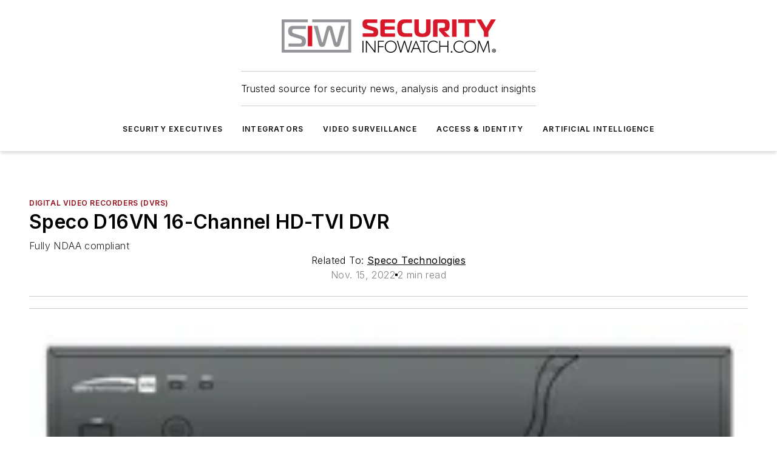

--- FILE ---
content_type: text/html;charset=utf-8
request_url: https://www.securityinfowatch.com/video-surveillance/video-surveillance-storage/digital-video-recorders-dvrs/product/21287307/speco-technologies-speco-d16vn-16-channel-hd-tvi-dvr
body_size: 73772
content:
<!DOCTYPE html><html  lang="en"><head><meta charset="utf-8"><meta name="viewport" content="width=device-width, initial-scale=1, shrink-to-fit=no"><script type="text/javascript" src="/ruxitagentjs_ICA7NVfqrux_10327251022105625.js" data-dtconfig="rid=RID_-1638850646|rpid=1166780761|domain=securityinfowatch.com|reportUrl=/rb_bf25051xng|app=ea7c4b59f27d43eb|cuc=ll64881i|owasp=1|mel=100000|expw=1|featureHash=ICA7NVfqrux|dpvc=1|lastModification=1765214479370|tp=500,50,0|rdnt=1|uxrgce=1|srbbv=2|agentUri=/ruxitagentjs_ICA7NVfqrux_10327251022105625.js"></script><script type="importmap">{"imports":{"#entry":"/_nuxt/DQciwgEn.js"}}</script><title>Speco D16VN 16-Channel HD-TVI DVR | Security Info Watch</title><link href="https://fonts.gstatic.com" rel="preconnect"><link href="https://cdn.cookielaw.org" rel="preconnect"><link href="https://picon.graphql.aspire-ebm.com" rel="preconnect"><style type="text/css">
            :root {
              --spacing-unit: 6px;
--spacing: 48px;
--color-line: #CDCDCD;
--color-primary-main: #97111d;
--color-primary-container: #d8d8d8;
--color-on-primary-container: #760d17;
--color-secondary-main: #929497;
--color-secondary-container: #f5f5f5;
--color-on-secondary-container: #252526;
--color-black: #0d0d0d;
--color-white: #ffffff;
--color-grey: #b2c3ce;
--color-light-grey: #e0e0e0;
--primary-font-family: Inter;
--site-max-width: 1300px;
            }
          </style><style>@media (max-width:760px){.mobile-hidden{display:none!important}}.admin-layout a{color:#3867a6}.admin-layout .vs__dropdown-toggle{background:#fff;border:1px solid #9da4b0}.ebm-layout{overflow-anchor:none;width:100%}</style><style>@media (max-width:760px){.mobile-hidden[data-v-45fa8452]{display:none!important}}.admin-layout a[data-v-45fa8452]{color:#3867a6}.admin-layout .vs__dropdown-toggle[data-v-45fa8452]{background:#fff;border:1px solid #9da4b0}.ebm-page[data-v-45fa8452]{display:flex;flex-direction:column;font-family:Arial}.ebm-page .hasToolbar[data-v-45fa8452]{max-width:calc(100% - 49px)}.ebm-page__layout[data-v-45fa8452]{z-index:2}.ebm-page__layout[data-v-45fa8452],.ebm-page__page[data-v-45fa8452]{flex:1;pointer-events:none;position:relative}.ebm-page__page[data-v-45fa8452]{display:flex;flex-direction:column;z-index:1}.ebm-page__main[data-v-45fa8452]{flex:1;margin:auto;width:100%}.ebm-page__content[data-v-45fa8452]{padding:0;pointer-events:all}@media (min-width:600px){.ebm-page__content[data-v-45fa8452]{padding:"0 10px"}}.ebm-page__reskin-background[data-v-45fa8452]{background-position:top;background-repeat:no-repeat;background-size:cover;height:100%;left:0;overflow:hidden;position:fixed;top:0;width:100%;z-index:0}.ebm-page__reskin-ad[data-v-45fa8452]{padding:1.5rem 0;position:relative;text-align:center;z-index:1}.ebm-page__siteskin-ad[data-v-45fa8452]{margin-top:24px;pointer-events:all;position:fixed;transition:all 125ms;z-index:100}.ebm-page__siteskin-ad__left[data-v-45fa8452]{right:50%}@media (max-width:1636px){.ebm-page__siteskin-ad__left[data-v-45fa8452]{display:none}}.ebm-page__siteskin-ad__right[data-v-45fa8452]{left:50%}@media (max-width:1636px){.ebm-page__siteskin-ad__right[data-v-45fa8452]{display:none}}.ebm-page .ebm-page__primary[data-v-45fa8452]{margin-top:0}.ebm-page .page-content-wrapper[data-v-45fa8452]{margin:auto;width:100%}.ebm-page .load-more[data-v-45fa8452]{padding:10px 0;pointer-events:all;text-align:center;width:100%}.ebm-page .load-more[data-v-45fa8452]>*{margin:auto;padding:0 5px}.ebm-page .load-more .label[data-v-45fa8452]{display:flex;flex-direction:row}.ebm-page .load-more .label[data-v-45fa8452]>*{margin:0 5px}.ebm-page .footer[data-v-45fa8452]{position:relative}.ebm-page .ebm-page__primary[data-v-45fa8452]{margin-top:calc(var(--spacing)/2)}.ebm-page .ebm-page__content[data-v-45fa8452]{display:flex;flex-direction:column;gap:var(--spacing);margin:0!important}.ebm-page .ebm-page__content[data-v-45fa8452]>*{position:relative}.ebm-page .ebm-page__content[data-v-45fa8452]>:after{background-color:var(--color-line);bottom:auto;bottom:calc(var(--spacing)*-.5*1);content:"";height:1px;left:0;position:absolute;right:0}.ebm-page .ebm-page__content[data-v-45fa8452]>:last-child:after{display:none}.ebm-page .page-content-wrapper[data-v-45fa8452]{display:flex;flex-direction:column;gap:var(--spacing);max-width:var(--site-max-width);padding:0 calc(var(--spacing)/2)}@media (min-width:800px){.ebm-page .page-content-wrapper[data-v-45fa8452]{padding:0 var(--spacing)}}.ebm-page .page-content-wrapper[data-v-45fa8452]>*{position:relative}.ebm-page .page-content-wrapper[data-v-45fa8452]>:after{background-color:var(--color-line);bottom:auto;bottom:calc(var(--spacing)*-.5*1);content:"";height:1px;left:0;position:absolute;right:0}.ebm-page .page-content-wrapper[data-v-45fa8452]>:last-child:after{display:none}.ebm-page .load-more[data-v-45fa8452]{padding:0}.ebm-page .secondary-pages .page-content-wrapper[data-v-45fa8452],.ebm-page.full-width .page-content-wrapper[data-v-45fa8452]{max-width:100%!important;padding:0!important}.ebm-page .secondary-pages .ebm-page__primary[data-v-45fa8452],.ebm-page.full-width .ebm-page__primary[data-v-45fa8452]{margin-top:0!important}@media print{.ebm-page__page[data-v-45fa8452]{display:block}}</style><style>@media (max-width:760px){.mobile-hidden[data-v-06639cce]{display:none!important}}.admin-layout a[data-v-06639cce]{color:#3867a6}.admin-layout .vs__dropdown-toggle[data-v-06639cce]{background:#fff;border:1px solid #9da4b0}#header-leaderboard-ad[data-v-06639cce]{align-items:center;display:flex;justify-content:center;padding:1rem}</style><style>html{scroll-padding-top:calc(var(--header-height) + 16px)}</style><style>@media (max-width:760px){.mobile-hidden[data-v-b96d99b2]{display:none!important}}.admin-layout a[data-v-b96d99b2]{color:#3867a6}.admin-layout .vs__dropdown-toggle[data-v-b96d99b2]{background:#fff;border:1px solid #9da4b0}header[data-v-b96d99b2]{bottom:0;margin:auto;position:sticky;top:0;transition:top .5s cubic-bezier(.645,.045,.355,1);z-index:50}header .reskin-ad[data-v-b96d99b2]{padding:1.5rem 0;text-align:center}.navbar[data-v-b96d99b2]{background-color:#fff;box-shadow:0 3px 6px #00000029;left:0;opacity:1;padding-bottom:2rem;padding-top:2rem;right:0}.navbar .content[data-v-b96d99b2]{margin:auto;max-width:var(--site-max-width);padding:0 calc(var(--spacing)/2)}@media (min-width:800px){.navbar .content[data-v-b96d99b2]{padding:0 var(--spacing)}}.top-navbar[data-v-b96d99b2]{align-items:center;display:flex;justify-content:space-between}@media (max-width:900px){.logo[data-v-b96d99b2]{flex-grow:1}.logo img[data-v-b96d99b2]{max-width:180px}}@media (max-width:450px){.logo img[data-v-b96d99b2]{max-width:140px}}@media (max-width:370px){.logo img[data-v-b96d99b2]{max-width:120px}}@media (max-width:350px){.logo img[data-v-b96d99b2]{max-width:100px}}.bottom-navbar[data-v-b96d99b2]{max-height:100px;overflow:visible;transition:all .15s cubic-bezier(.86,0,.07,1)}.bottom-navbar.hidden[data-v-b96d99b2]{max-height:0;overflow:hidden;transform:scale(0)}.actions[data-v-b96d99b2]{align-items:center;-moz-column-gap:.5rem;column-gap:.5rem;display:flex;flex-basis:0;flex-grow:1}@media (max-width:900px){.actions[data-v-b96d99b2]{flex-basis:auto;flex-grow:0}}.actions.left[data-v-b96d99b2]{justify-content:left}.actions.right[data-v-b96d99b2]{-moz-column-gap:0;column-gap:0;justify-content:right}.actions .login-container[data-v-b96d99b2]{display:flex;gap:16px}@media (max-width:900px){.actions .login-container[data-v-b96d99b2]{gap:8px}}@media (max-width:450px){.actions .login-container[data-v-b96d99b2]{gap:4px}}@media (max-width:900px){.search-icon[data-v-b96d99b2]{display:none}}.cta[data-v-b96d99b2]{border-bottom:1px solid var(--color-line);border-top:1px solid var(--color-line);margin:1.5rem auto auto;width:-moz-fit-content;width:fit-content}@media (max-width:900px){.cta[data-v-b96d99b2]{display:none}}.sub-menu[data-v-b96d99b2]{align-items:center;display:flex;justify-content:center;list-style:none;margin-top:1.5rem;padding:0;white-space:nowrap}@media (max-width:1000px){.sub-menu[data-v-b96d99b2]{display:none}}.sub-menu-item[data-v-b96d99b2]{margin-left:1rem;margin-right:1rem}.menu-item[data-v-b96d99b2],.sub-menu-link[data-v-b96d99b2]{color:var(--color-black);font-size:.75rem;font-weight:600;letter-spacing:.1em;text-transform:uppercase}.popover-menu[data-v-b96d99b2]{align-items:flex-start;background-color:#fff;box-shadow:0 3px 6px #00000029;display:flex;flex-direction:column;justify-content:left;padding:1.5rem;text-align:left;width:200px}.popover-menu .menu-item[data-v-b96d99b2]{align-items:center;display:flex;margin-bottom:1rem}.popover-menu .menu-item .icon[data-v-b96d99b2]{margin-right:1rem}</style><style>@media (max-width:760px){.mobile-hidden{display:none!important}}.admin-layout a{color:#3867a6}.admin-layout .vs__dropdown-toggle{background:#fff;border:1px solid #9da4b0}.ebm-icon{cursor:pointer}.ebm-icon .tooltip-wrapper{display:block}.ebm-icon.disabled{cursor:not-allowed}.ebm-icon.arrowUp{margin-top:3px}.ebm-icon.arrowDown{margin-top:-5px;transform:rotate(180deg)}.ebm-icon.loading{animation-duration:2s;animation-iteration-count:infinite;animation-name:spin;animation-timing-function:linear}.ebm-icon.label{align-items:center;display:flex;flex-direction:column;font-size:.8em;justify-content:center;padding:0 5px}@keyframes spin{0%{transform:rotate(0)}to{transform:rotate(1turn)}}.ebm-icon .icon,.ebm-icon svg{display:block}</style><style>@media (max-width:760px){.mobile-hidden{display:none!important}}.admin-layout a{color:#3867a6}.admin-layout .vs__dropdown-toggle{background:#fff;border:1px solid #9da4b0}.ebm-mega-menu{background-color:var(--color-black);color:#fff;container-type:inline-size;display:none;height:100%;left:0;opacity:0;overflow:auto;position:fixed;text-align:center;top:0;transition-behavior:allow-discrete;transition-duration:.3s;transition-property:overlay display opacity;width:100%}.ebm-mega-menu.cms-user-logged-in{left:49px;width:calc(100% - 49px)}.ebm-mega-menu.open{display:block;opacity:1}@starting-style{.ebm-mega-menu.open{opacity:0}}@container (max-width: 750px){.ebm-mega-menu .mega-menu-header{display:flex}}.ebm-mega-menu .mega-menu-header .icon{margin-left:30px;margin-top:40px;width:24px}.ebm-mega-menu .mega-menu-header .logo{height:35px;max-width:100%}@container (min-width: 750px){.ebm-mega-menu .mega-menu-header .logo{height:50px;margin-bottom:30px}}@container (max-width: 750px){.ebm-mega-menu .mega-menu-header .logo{margin-top:20px}.ebm-mega-menu .mega-menu-header .logo img{height:auto;margin-left:5px;max-width:140px}}.ebm-mega-menu .mega-menu-container{margin:auto}@container (min-width: 750px){.ebm-mega-menu .mega-menu-container{max-width:850px;width:100%}}.ebm-mega-menu .mega-menu-container .search-field{padding-bottom:50px}@container (max-width: 900px){.ebm-mega-menu .mega-menu-container .search-field{margin-left:calc(var(--spacing)/2);margin-right:calc(var(--spacing)/2)}}.ebm-mega-menu .mega-menu-container .nav-links{display:grid;gap:calc(var(--spacing)/2);grid-template-columns:1fr;position:relative}.ebm-mega-menu .mega-menu-container .nav-links:after{background-color:var(--color-line);bottom:auto;bottom:calc(var(--spacing)*-.5*1);content:"";height:1px;left:0;position:absolute;right:0}.ebm-mega-menu .mega-menu-container .nav-links:last-child:after{display:none}@container (max-width: 900px){.ebm-mega-menu .mega-menu-container .nav-links{margin-left:calc(var(--spacing)/2);margin-right:calc(var(--spacing)/2)}}@container (min-width: 750px){.ebm-mega-menu .mega-menu-container .nav-links{gap:calc(var(--spacing)*2);grid-template-columns:1fr 1fr 1fr;padding-bottom:var(--spacing)}}.ebm-mega-menu .mega-menu-container .nav-links .section{display:flex;flex-direction:column;font-weight:400;list-style:none;text-align:center}@container (max-width: 750px){.ebm-mega-menu .mega-menu-container .nav-links .section{gap:5px;padding-top:30px;position:relative}.ebm-mega-menu .mega-menu-container .nav-links .section:after{background-color:var(--color-line);bottom:auto;bottom:calc(var(--spacing)*-.5*1);content:"";height:1px;left:0;position:absolute;right:0}.ebm-mega-menu .mega-menu-container .nav-links .section:last-child:after{display:none}.ebm-mega-menu .mega-menu-container .nav-links .section:first-child{padding-top:15px}}@container (min-width: 750px){.ebm-mega-menu .mega-menu-container .nav-links .section{border-bottom:none;font-size:1.25rem;gap:16px;position:relative;text-align:left}.ebm-mega-menu .mega-menu-container .nav-links .section:after{background-color:var(--color-line);bottom:0;content:"";height:100%;left:auto;position:absolute;right:calc(var(--spacing)*-.5*2);top:0;width:1px}.ebm-mega-menu .mega-menu-container .nav-links .section:last-child:after{display:none}}.ebm-mega-menu .mega-menu-container .nav-links .section a{color:#fff}.ebm-mega-menu .mega-menu-container .nav-links .section .title{font-size:.75rem;font-weight:400;text-transform:uppercase}.ebm-mega-menu .mega-menu-container .affiliate-links{display:flex;justify-content:center;margin-top:var(--spacing);padding:calc(var(--spacing)*.5);position:relative}.ebm-mega-menu .mega-menu-container .affiliate-links:after{background-color:var(--color-line);bottom:auto;bottom:calc(var(--spacing)*-.5*1);content:"";height:1px;left:0;position:absolute;right:0}.ebm-mega-menu .mega-menu-container .affiliate-links:last-child:after{display:none}.ebm-mega-menu .mega-menu-container .affiliate-links .ebm-affiliated-brands-direction{flex-direction:column;gap:calc(var(--spacing)*.5)}.ebm-mega-menu .mega-menu-container .social-links{align-items:center;display:flex;flex-direction:column;font-size:.75rem;justify-content:center;margin-top:var(--spacing);padding:calc(var(--spacing)*.5);text-transform:uppercase}.ebm-mega-menu .mega-menu-container .social-links .socials{gap:16px;margin:16px 16px 24px}</style><style>@media (max-width:760px){.mobile-hidden{display:none!important}}.admin-layout a{color:#3867a6}.admin-layout .vs__dropdown-toggle{background:#fff;border:1px solid #9da4b0}.ebm-search-field{container-type:inline-size;position:relative}.ebm-search-field .input{padding:10px 0;position:relative;width:100%}.ebm-search-field .input .icon{bottom:0;height:24px;margin:auto;position:absolute;right:.5rem;top:0}.ebm-search-field .input .clear-icon{bottom:0;height:24px;margin:auto;position:absolute;right:2.5rem;top:0}.ebm-search-field .input input{background-color:var(--c4e26338);border:1px solid var(--7798abdd);border-radius:5px;color:var(--0c12ecfc);font-size:1em;padding:1rem 8px 1rem 20px;width:100%}.ebm-search-field .sponsor-container{align-items:center;display:flex;font-size:.5rem;gap:5px;height:24px;margin:auto;position:absolute;right:10%;top:20%}@container (max-width: 750px){.ebm-search-field .sponsor-container{justify-content:flex-end;padding:10px 15px 0 0;position:static}}.ebm-search-field input[type=search]::-webkit-search-cancel-button,.ebm-search-field input[type=search]::-webkit-search-decoration{-webkit-appearance:none;appearance:none}</style><style>@media (max-width:760px){.mobile-hidden[data-v-3823c912]{display:none!important}}.admin-layout a[data-v-3823c912]{color:#3867a6}.admin-layout .vs__dropdown-toggle[data-v-3823c912]{background:#fff;border:1px solid #9da4b0}.ebm-affiliated-brands[data-v-3823c912]{display:flex;flex-direction:row;font-size:.75rem}.ebm-affiliated-brands__label[data-v-3823c912]{display:block;padding:0 calc(var(--spacing)/2)}.ebm-affiliated-brands__links[data-v-3823c912]{display:flex;flex-direction:row;flex-wrap:wrap;justify-content:center}.ebm-affiliated-brands__links>div[data-v-3823c912]{padding:0 calc(var(--spacing)/4)}.ebm-affiliated-brands__links>div a[data-v-3823c912]{color:var(--link-color);font-weight:600}</style><style>@media (max-width:760px){.mobile-hidden[data-v-8e92f456]{display:none!important}}.admin-layout a[data-v-8e92f456]{color:#3867a6}.admin-layout .vs__dropdown-toggle[data-v-8e92f456]{background:#fff;border:1px solid #9da4b0}.ebm-socials[data-v-8e92f456]{display:flex;flex-wrap:wrap}.ebm-socials__icon[data-v-8e92f456]{cursor:pointer;margin-right:7px;text-decoration:none}.ebm-socials .text[data-v-8e92f456]{height:0;overflow:hidden;text-indent:-9999px}</style><style>@media (max-width:760px){.mobile-hidden{display:none!important}}.admin-layout a{color:#3867a6}.admin-layout .vs__dropdown-toggle{background:#fff;border:1px solid #9da4b0}.ebm-ad-target__outer{display:flex;height:auto;justify-content:center;max-width:100%;width:100%}.ebm-ad-target__inner{align-items:center;display:flex}.ebm-ad-target img{max-width:100%}.ebm-ad-target iframe{box-shadow:0 .125rem .25rem #00000013}</style><style>@media (max-width:760px){.mobile-hidden[data-v-4c12f864]{display:none!important}}.admin-layout a[data-v-4c12f864]{color:#3867a6}.admin-layout .vs__dropdown-toggle[data-v-4c12f864]{background:#fff;border:1px solid #9da4b0}#sticky-bottom-ad[data-v-4c12f864]{align-items:center;background:#000000bf;display:flex;justify-content:center;left:0;padding:8px;position:fixed;right:0;z-index:999}#sticky-bottom-ad .close-button[data-v-4c12f864]{background:none;border:0;color:#fff;cursor:pointer;font-weight:900;margin:8px;position:absolute;right:0;top:0}.slide-up-enter[data-v-4c12f864],.slide-up-leave-to[data-v-4c12f864]{opacity:0;transform:translateY(200px)}.slide-up-enter-active[data-v-4c12f864]{transition:all .25s ease-out}.slide-up-leave-active[data-v-4c12f864]{transition:all .25s ease-in}</style><style>@media (max-width:760px){.mobile-hidden[data-v-0622f0e1]{display:none!important}}.admin-layout a[data-v-0622f0e1]{color:#3867a6}.admin-layout .vs__dropdown-toggle[data-v-0622f0e1]{background:#fff;border:1px solid #9da4b0}.grid[data-v-0622f0e1]{container-type:inline-size;margin:auto}.grid .grid-row[data-v-0622f0e1]{position:relative}.grid .grid-row[data-v-0622f0e1]:after{background-color:var(--color-line);bottom:auto;bottom:calc(var(--spacing)*-.5*1);content:"";height:1px;left:0;position:absolute;right:0}.grid .grid-row.hide-bottom-border[data-v-0622f0e1]:after,.grid .grid-row[data-v-0622f0e1]:last-child:after{display:none}@container (width >= 750px){.grid .grid-row.mobile-only[data-v-0622f0e1]{display:none}}@container (width < 750px){.grid .grid-row.exclude-mobile[data-v-0622f0e1]{display:none}}</style><style>@media (max-width:760px){.mobile-hidden[data-v-840eddae]{display:none!important}}.admin-layout a[data-v-840eddae]{color:#3867a6}.admin-layout .vs__dropdown-toggle[data-v-840eddae]{background:#fff;border:1px solid #9da4b0}.web-row[data-v-840eddae]{container-type:inline-size}.web-row .row[data-v-840eddae]{--col-size:calc(50% - var(--spacing)*1/2);display:grid;padding-bottom:0ver;padding-top:0;width:100%}@media (min-width:750px){.web-row .row[data-v-840eddae]{padding-left:0;padding-right:0}}@media (min-width:500px){.web-row .row.restricted[data-v-840eddae]{margin:auto;max-width:66%}}.web-row .row .column-wrapper[data-v-840eddae]{display:flex;order:0;width:100%}.web-row .row.largest_first.layout1_2 .column-wrapper[data-v-840eddae]:nth-child(2),.web-row .row.largest_first.layout1_2_1 .column-wrapper[data-v-840eddae]:nth-child(2),.web-row .row.largest_first.layout1_3 .column-wrapper[data-v-840eddae]:nth-child(2){order:-1}@container (min-width: 750px){.web-row .row.layout1_1[data-v-840eddae]{display:grid;grid-template-columns:minmax(0,1fr) minmax(0,1fr)}.web-row .row.layout1_1 .column-wrapper[data-v-840eddae]{position:relative}.web-row .row.layout1_1 .column-wrapper[data-v-840eddae]:after{background-color:var(--color-line);bottom:0;content:"";height:100%;left:auto;position:absolute;right:calc(var(--spacing)*-.5*1);top:0;width:1px}.web-row .row.layout1_1 .column-wrapper[data-v-840eddae]:last-child:after{display:none}.web-row .row.layout1_2[data-v-840eddae]{display:grid;grid-template-columns:minmax(0,var(--col-size)) minmax(0,var(--col-size))}.web-row .row.layout1_2 .column-wrapper[data-v-840eddae]{position:relative}.web-row .row.layout1_2 .column-wrapper[data-v-840eddae]:after{background-color:var(--color-line);bottom:0;content:"";height:100%;left:auto;position:absolute;right:calc(var(--spacing)*-.5*1);top:0;width:1px}.web-row .row.layout1_2 .column-wrapper[data-v-840eddae]:last-child:after{display:none}.web-row .row.layout1_2 .column-wrapper[data-v-840eddae]:nth-child(2){order:0!important}}@container (min-width: 1050px){.web-row .row.layout1_2[data-v-840eddae]{--col-size:calc(33.33333% - var(--spacing)*2/3);grid-template-columns:var(--col-size) calc(var(--col-size)*2 + var(--spacing))}}@container (min-width: 750px){.web-row .row.layout2_1[data-v-840eddae]{display:grid;grid-template-columns:minmax(0,var(--col-size)) minmax(0,var(--col-size))}.web-row .row.layout2_1 .column-wrapper[data-v-840eddae]{position:relative}.web-row .row.layout2_1 .column-wrapper[data-v-840eddae]:after{background-color:var(--color-line);bottom:0;content:"";height:100%;left:auto;position:absolute;right:calc(var(--spacing)*-.5*1);top:0;width:1px}.web-row .row.layout2_1 .column-wrapper[data-v-840eddae]:last-child:after{display:none}}@container (min-width: 1050px){.web-row .row.layout2_1[data-v-840eddae]{--col-size:calc(33.33333% - var(--spacing)*2/3);grid-template-columns:calc(var(--col-size)*2 + var(--spacing)) var(--col-size)}}@container (min-width: 1100px){.web-row .row.layout1_1_1[data-v-840eddae]{--col-size:calc(33.33333% - var(--spacing)*2/3);display:grid;grid-template-columns:minmax(0,var(--col-size)) minmax(0,var(--col-size)) minmax(0,var(--col-size))}.web-row .row.layout1_1_1 .column-wrapper[data-v-840eddae]{position:relative}.web-row .row.layout1_1_1 .column-wrapper[data-v-840eddae]:after{background-color:var(--color-line);bottom:0;content:"";height:100%;left:auto;position:absolute;right:calc(var(--spacing)*-.5*1);top:0;width:1px}.web-row .row.layout1_1_1 .column-wrapper[data-v-840eddae]:last-child:after{display:none}}</style><style>@media (max-width:760px){.mobile-hidden{display:none!important}}.admin-layout a{color:#3867a6}.admin-layout .vs__dropdown-toggle{background:#fff;border:1px solid #9da4b0}.web-grid-title{align-items:center;container-type:inline-size;font-family:var(--primary-font-family);margin-bottom:calc(var(--spacing)/2);max-width:100%;width:100%}.web-grid-title .title{display:flex;flex:1 0 auto;font-size:1.9rem;font-weight:600;gap:var(--spacing-unit);letter-spacing:-.01em;line-height:40px;max-width:100%;overflow:hidden;text-overflow:ellipsis}.web-grid-title .title .grid-title-image-icon{height:23px;margin-top:8px}.web-grid-title.has-link .title{max-width:calc(100% - 100px)}.web-grid-title .divider{background-color:var(--color-line);height:1px;width:100%}.web-grid-title .view-more{color:var(--color-primary-main);cursor:primary;flex:0 1 auto;font-size:.75rem;font-weight:600;letter-spacing:.05em;line-height:18px;text-transform:uppercase;white-space:nowrap}@container (max-width: 500px){.web-grid-title .view-more{display:none}}.web-grid-title.primary{display:flex;gap:5px}.web-grid-title.primary .topbar,.web-grid-title.secondary .divider,.web-grid-title.secondary .view-more{display:none}.web-grid-title.secondary .topbar{background-color:var(--color-primary-main);height:8px;margin-bottom:calc(var(--spacing)/3);width:80px}</style><style>@media (max-width:760px){.mobile-hidden[data-v-2e2a3563]{display:none!important}}.admin-layout a[data-v-2e2a3563]{color:#3867a6}.admin-layout .vs__dropdown-toggle[data-v-2e2a3563]{background:#fff;border:1px solid #9da4b0}.column[data-v-2e2a3563]{align-items:stretch;display:flex;flex-wrap:wrap;height:100%;position:relative}.column[data-v-2e2a3563],.column .standard-blocks[data-v-2e2a3563],.column .sticky-blocks[data-v-2e2a3563]{width:100%}.column.block-align-center[data-v-2e2a3563]{align-items:center;justify-content:center}.column.block-align-top[data-v-2e2a3563]{align-items:top;flex-direction:column}.column.block-align-sticky[data-v-2e2a3563]{align-items:start;display:block;justify-content:center}.column.block-align-equalize[data-v-2e2a3563]{align-items:stretch}.column .sticky-blocks.has-standard[data-v-2e2a3563]{margin-top:var(--spacing)}.column .block-wrapper[data-v-2e2a3563]{max-width:100%;position:relative}.column .block-wrapper[data-v-2e2a3563]:after{background-color:var(--color-line);bottom:auto;bottom:calc(var(--spacing)*-.5*1);content:"";height:1px;left:0;position:absolute;right:0}.column .block-wrapper.hide-bottom-border[data-v-2e2a3563]:after,.column .block-wrapper[data-v-2e2a3563]:last-child:after,.column .standard-blocks:not(.has-sticky) .block-wrapper[data-v-2e2a3563]:last-child:after,.column .sticky-blocks .block-wrapper[data-v-2e2a3563]:last-child:after{display:none}@media print{.column[data-v-2e2a3563]{height:auto}}</style><style>@media (max-width:760px){.mobile-hidden[data-v-a4efc542]{display:none!important}}.admin-layout a[data-v-a4efc542]{color:#3867a6}.admin-layout .vs__dropdown-toggle[data-v-a4efc542]{background:#fff;border:1px solid #9da4b0}.block[data-v-a4efc542]{display:flex;flex-direction:column;overflow:visible;width:100%}.block .block-title[data-v-a4efc542]{margin-bottom:calc(var(--spacing)/2)}.block .above-cta[data-v-a4efc542]{height:100%}.block .title[data-v-a4efc542]{font-size:1rem;line-height:1rem;text-transform:uppercase}.block .title a[data-v-a4efc542]{color:inherit;text-decoration:none}.block .title a[data-v-a4efc542]:hover{text-decoration:underline}.block .title template[data-v-a4efc542]{display:inline-block}.block .content[data-v-a4efc542]{display:flex;width:100%}.block .cta[data-v-a4efc542]{align-items:center;display:flex;flex-direction:column;font-size:1rem;gap:calc(var(--spacing)/2);justify-content:space-between}@container (width > 500px){.block .cta[data-v-a4efc542]{flex-direction:row}}</style><style>@media (max-width:760px){.mobile-hidden[data-v-3dec0756]{display:none!important}}.admin-layout a[data-v-3dec0756]{color:#3867a6}.admin-layout .vs__dropdown-toggle[data-v-3dec0756]{background:#fff;border:1px solid #9da4b0}.ebm-button-wrapper[data-v-3dec0756]{display:inline-block}.ebm-button-wrapper .ebm-button[data-v-3dec0756]{border:1px solid;border-radius:.1rem;cursor:pointer;display:block;font-weight:600;outline:none;text-transform:uppercase;width:100%}.ebm-button-wrapper .ebm-button .content[data-v-3dec0756]{align-items:center;display:flex;gap:var(--spacing-unit);justify-content:center}.ebm-button-wrapper .ebm-button .content.icon-right[data-v-3dec0756]{flex-direction:row-reverse}.ebm-button-wrapper .ebm-button[data-v-3dec0756]:focus,.ebm-button-wrapper .ebm-button[data-v-3dec0756]:hover{box-shadow:0 0 .1rem #3e5d8580;filter:contrast(125%)}.ebm-button-wrapper .ebm-button[data-v-3dec0756]:active{box-shadow:0 0 .3rem #1c417280}.ebm-button-wrapper .ebm-button[data-v-3dec0756]:active:after{height:200px;width:200px}.ebm-button-wrapper .ebm-button--small[data-v-3dec0756]{font-size:.75rem;padding:.2rem .4rem}.ebm-button-wrapper .ebm-button--medium[data-v-3dec0756]{font-size:.75rem;padding:.3rem .6rem}.ebm-button-wrapper .ebm-button--large[data-v-3dec0756]{font-size:.75rem;line-height:1.25rem;padding:.5rem 1rem}@media (max-width:450px){.ebm-button-wrapper .ebm-button--large[data-v-3dec0756]{padding:.5rem}}.ebm-button-wrapper .ebm-button--fullWidth[data-v-3dec0756]{font-size:1.15rem;margin:0 auto;padding:.5rem 1rem;width:100%}.ebm-button-wrapper.primary .ebm-button[data-v-3dec0756],.ebm-button-wrapper.solid .ebm-button[data-v-3dec0756]{background-color:var(--button-accent-color);border-color:var(--button-accent-color);color:var(--button-text-color)}.ebm-button-wrapper.primary .ebm-button[data-v-3dec0756]:hover,.ebm-button-wrapper.solid .ebm-button[data-v-3dec0756]:hover{text-decoration:underline}.ebm-button-wrapper.hollow .ebm-button[data-v-3dec0756]{background-color:transparent;background-color:#fff;border:1px solid var(--button-accent-color);color:var(--button-accent-color)}.ebm-button-wrapper.hollow .ebm-button[data-v-3dec0756]:hover{text-decoration:underline}.ebm-button-wrapper.borderless .ebm-button[data-v-3dec0756]{background-color:transparent;border-color:transparent;color:var(--button-accent-color)}.ebm-button-wrapper.borderless .ebm-button[data-v-3dec0756]:hover{background-color:var(--button-accent-color);color:#fff;text-decoration:underline}.ebm-button-wrapper .ebm-button[data-v-3dec0756]{transition:all .15s ease-in-out}</style><style>@media (max-width:760px){.mobile-hidden{display:none!important}}.admin-layout a{color:#3867a6}.admin-layout .vs__dropdown-toggle{background:#fff;border:1px solid #9da4b0}.web-footer-new{display:flex;font-size:1rem;font-weight:400;justify-content:center;padding-bottom:calc(var(--spacing)/2);pointer-events:all;width:100%}.web-footer-new a{color:var(--link-color)}.web-footer-new .container{display:flex;justify-content:center;width:100%}.web-footer-new .container .container-wrapper{display:flex;flex-direction:column;gap:var(--spacing);width:100%}@media (min-width:800px){.web-footer-new .container{flex-direction:row}}.web-footer-new .container .row{position:relative;width:100%}.web-footer-new .container .row:after{background-color:var(--color-line);bottom:auto;bottom:calc(var(--spacing)*-.5*1);content:"";height:1px;left:0;position:absolute;right:0}.web-footer-new .container .row:last-child:after{display:none}.web-footer-new .container .row.full-width{justify-items:center}.web-footer-new .container .column-wrapper{display:grid;gap:var(--spacing);grid-template-columns:1fr}.web-footer-new .container .column-wrapper.full-width{max-width:var(--site-max-width)!important;padding:0 calc(var(--spacing)*1.5);width:100%}.web-footer-new .container .column-wrapper .col{align-items:center;display:flex;flex-direction:column;gap:calc(var(--spacing)/4);justify-content:center;margin:0 auto;max-width:80%;position:relative;text-align:center}.web-footer-new .container .column-wrapper .col:after{background-color:var(--color-line);bottom:auto;bottom:calc(var(--spacing)*-.5*1);content:"";height:1px;left:0;position:absolute;right:0}.web-footer-new .container .column-wrapper .col:last-child:after{display:none}.web-footer-new .container .column-wrapper .col.valign-middle{align-self:center}@media (min-width:800px){.web-footer-new .container .column-wrapper{align-items:start;gap:var(--spacing)}.web-footer-new .container .column-wrapper.cols1_1_1{grid-template-columns:1fr 1fr 1fr}.web-footer-new .container .column-wrapper.cols1_1{grid-template-columns:1fr 1fr}.web-footer-new .container .column-wrapper .col{align-items:start;max-width:100%;position:relative;text-align:left}.web-footer-new .container .column-wrapper .col:after{background-color:var(--color-line);bottom:0;content:"";height:100%;left:auto;position:absolute;right:calc(var(--spacing)*-.5*1);top:0;width:1px}.web-footer-new .container .column-wrapper .col:last-child:after{display:none}}.web-footer-new .corporatelogo{align-self:center;filter:brightness(0);height:auto;margin-right:var(--spacing-unit);width:100px}.web-footer-new .menu-copyright{align-items:center;display:flex;flex-direction:column;gap:calc(var(--spacing)/2)}.web-footer-new .menu-copyright.full-width{max-width:var(--site-max-width);padding:0 calc(var(--spacing)*1.5);width:100%}.web-footer-new .menu-copyright .links{display:flex;font-size:.75rem;gap:calc(var(--spacing)/4);list-style:none;margin:0;padding:0}.web-footer-new .menu-copyright .copyright{display:flex;flex-direction:row;flex-wrap:wrap;font-size:.8em;justify-content:center}@media (min-width:800px){.web-footer-new .menu-copyright{flex-direction:row;justify-content:space-between}}.web-footer-new .blocktitle{color:#000;font-size:1.1rem;font-weight:600;width:100%}.web-footer-new .web-affiliated-brands-direction{flex-direction:column}@media (min-width:800px){.web-footer-new .web-affiliated-brands-direction{flex-direction:row}}</style><style>@media (max-width:760px){.mobile-hidden{display:none!important}}.admin-layout a{color:#3867a6}.admin-layout .vs__dropdown-toggle{background:#fff;border:1px solid #9da4b0}.ebm-web-subscribe-wrapper{display:flex;flex-direction:column;height:100%;overflow:auto}.ebm-web-subscribe-content{height:100%;overflow:auto;padding:calc(var(--spacing)*.5) var(--spacing)}@container (max-width: 750px){.ebm-web-subscribe-content{padding-bottom:100%}}.ebm-web-subscribe-content .web-subscribe-header .web-subscribe-title{align-items:center;display:flex;gap:var(--spacing);justify-content:space-between;line-height:normal}.ebm-web-subscribe-content .web-subscribe-header .web-subscribe-title .close-button{align-items:center;cursor:pointer;display:flex;font-size:.75rem;font-weight:600;text-transform:uppercase}.ebm-web-subscribe-content .web-subscribe-header .web-subscribe-subtext{padding-bottom:var(--spacing)}.ebm-web-subscribe-content .web-subscribe-header .newsletter-items{display:grid;gap:10px;grid-template-columns:1fr 1fr}@container (max-width: 750px){.ebm-web-subscribe-content .web-subscribe-header .newsletter-items{grid-template-columns:1fr}}.ebm-web-subscribe-content .web-subscribe-header .newsletter-items .newsletter-item{border:1px solid var(--color-line);display:flex;flex-direction:row;flex-direction:column;gap:1rem;padding:1rem}.ebm-web-subscribe-content .web-subscribe-header .newsletter-items .newsletter-item .newsletter-title{display:flex;font-size:1.25rem;font-weight:600;justify-content:space-between;letter-spacing:-.01em;line-height:25px}.ebm-web-subscribe-content .web-subscribe-header .newsletter-items .newsletter-item .newsletter-description{font-size:1rem;font-weight:400;letter-spacing:.0125em;line-height:24px}.web-subscribe-footer{background-color:#fff;box-shadow:0 4px 16px #00000040;width:100%}.web-subscribe-footer .subscribe-footer-wrapper{padding:var(--spacing)!important}.web-subscribe-footer .subscribe-footer-wrapper .user-info-container{align-items:center;display:flex;justify-content:space-between;padding-bottom:calc(var(--spacing)*.5)}.web-subscribe-footer .subscribe-footer-wrapper .user-info-container .nl-user-info{align-items:center;display:flex;gap:10px}.web-subscribe-footer .subscribe-footer-wrapper .subscribe-login-container .nl-selected{font-size:1.25rem;font-weight:600;margin-bottom:10px}.web-subscribe-footer .subscribe-footer-wrapper .subscribe-login-container .form-fields-setup{display:flex;gap:calc(var(--spacing)*.125);padding-top:calc(var(--spacing)*.5)}@container (max-width: 1050px){.web-subscribe-footer .subscribe-footer-wrapper .subscribe-login-container .form-fields-setup{display:block}}.web-subscribe-footer .subscribe-footer-wrapper .subscribe-login-container .form-fields-setup .web-form-fields{z-index:100}.web-subscribe-footer .subscribe-footer-wrapper .subscribe-login-container .form-fields-setup .web-form-fields .field-label{font-size:.75rem}.web-subscribe-footer .subscribe-footer-wrapper .subscribe-login-container .form-fields-setup .form{display:flex;gap:calc(var(--spacing)*.125)}@container (max-width: 750px){.web-subscribe-footer .subscribe-footer-wrapper .subscribe-login-container .form-fields-setup .form{flex-direction:column;padding-bottom:calc(var(--spacing)*.5)}}.web-subscribe-footer .subscribe-footer-wrapper .subscribe-login-container .form-fields-setup .form .vs__dropdown-menu{max-height:8rem}@container (max-width: 750px){.web-subscribe-footer .subscribe-footer-wrapper .subscribe-login-container .form-fields-setup .form .vs__dropdown-menu{max-height:4rem}}.web-subscribe-footer .subscribe-footer-wrapper .subscribe-login-container .form-fields-setup .subscribe-button{margin-top:calc(var(--spacing)*.5);width:20%}@container (max-width: 1050px){.web-subscribe-footer .subscribe-footer-wrapper .subscribe-login-container .form-fields-setup .subscribe-button{width:100%}}.web-subscribe-footer .subscribe-footer-wrapper .subscribe-login-container .form-fields-setup .subscribe-button .ebm-button{height:3rem}.web-subscribe-footer .subscribe-footer-wrapper .subscribe-login-container .compliance-field{font-size:.75rem;line-height:18px;z-index:-1}.web-subscribe-footer .subscribe-footer-wrapper a{color:#000;text-decoration:underline}.web-subscribe-footer .subscribe-footer-wrapper .subscribe-consent{font-size:.75rem;letter-spacing:.025em;line-height:18px;padding:5px 0}.web-subscribe-footer .subscribe-footer-wrapper .account-check{padding-top:calc(var(--spacing)*.25)}</style><style>@media (max-width:760px){.mobile-hidden{display:none!important}}.admin-layout a{color:#3867a6}.admin-layout .vs__dropdown-toggle{background:#fff;border:1px solid #9da4b0}.ebm-web-pane{container-type:inline-size;height:100%;pointer-events:all;position:fixed;right:0;top:0;width:100%;z-index:100}.ebm-web-pane.hidden{pointer-events:none}.ebm-web-pane.hidden .web-pane-mask{opacity:0}.ebm-web-pane.hidden .contents{max-width:0}.ebm-web-pane .web-pane-mask{background-color:#000;display:table;height:100%;opacity:.8;padding:16px;transition:all .3s ease;width:100%}.ebm-web-pane .contents{background-color:#fff;bottom:0;max-width:1072px;position:absolute;right:0;top:0;transition:all .3s ease;width:100%}.ebm-web-pane .contents.cms-user-logged-in{width:calc(100% - 49px)}.ebm-web-pane .contents .close-icon{cursor:pointer;display:flex;justify-content:flex-end;margin:10px}</style><style>@media (max-width:760px){.mobile-hidden{display:none!important}}.admin-layout a{color:#3867a6}.admin-layout .vs__dropdown-toggle{background:#fff;border:1px solid #9da4b0}.gam-slot-builder{min-width:300px;width:100%}.gam-slot-builder iframe{max-width:100%;overflow:hidden}</style><style>@media (max-width:760px){.mobile-hidden{display:none!important}}.admin-layout a{color:#3867a6}.admin-layout .vs__dropdown-toggle{background:#fff;border:1px solid #9da4b0}.web-content-title-new{display:flex;flex-direction:column;gap:calc(var(--spacing));width:100%}.web-content-title-new>*{position:relative}.web-content-title-new>:after{background-color:var(--color-line);bottom:auto;bottom:calc(var(--spacing)*-.5*1);content:"";height:1px;left:0;position:absolute;right:0}.web-content-title-new>:last-child:after{display:none}.web-content-title-new .above-line{container-type:inline-size;display:flex;flex-direction:column;gap:calc(var(--spacing)/2)}.web-content-title-new .above-line .section-wrapper{display:flex;gap:calc(var(--spacing)/4)}.web-content-title-new .above-line .section-wrapper.center{margin-left:auto;margin-right:auto}.web-content-title-new .above-line .sponsored-label{color:var(--color-primary-main);font-size:.75rem;font-weight:600;letter-spacing:.05rem;text-transform:uppercase}.web-content-title-new .above-line .section{font-size:.75rem;font-weight:600;letter-spacing:.05em;text-transform:uppercase}.web-content-title-new .above-line .event-info{display:flex;flex-direction:column;font-size:.9rem;gap:calc(var(--spacing)/2)}.web-content-title-new .above-line .event-info .column{display:flex;flex-direction:column;font-size:.9rem;gap:calc(var(--spacing)/4);width:100%}.web-content-title-new .above-line .event-info .column .content{display:flex;gap:calc(var(--spacing)/4)}.web-content-title-new .above-line .event-info .column label{flex:0 0 80px;font-weight:600}.web-content-title-new .above-line .event-info>*{position:relative}.web-content-title-new .above-line .event-info>:after{background-color:var(--color-line);bottom:0;content:"";height:100%;left:auto;position:absolute;right:calc(var(--spacing)*-.5*1);top:0;width:1px}.web-content-title-new .above-line .event-info>:last-child:after{display:none}@container (min-width: 600px){.web-content-title-new .above-line .event-info{align-items:center;flex-direction:row;gap:calc(var(--spacing))}.web-content-title-new .above-line .event-info>*{position:relative}.web-content-title-new .above-line .event-info>:after{background-color:var(--color-line);bottom:0;content:"";height:100%;left:auto;position:absolute;right:calc(var(--spacing)*-.5*1);top:0;width:1px}.web-content-title-new .above-line .event-info>:last-child:after{display:none}.web-content-title-new .above-line .event-info .event-location{display:block}}.web-content-title-new .above-line .title-text{font-size:2rem;line-height:1.2}@container (width > 500px){.web-content-title-new .above-line .title-text{font-size:2.75rem}}.web-content-title-new .above-line .author-row{align-items:center;display:flex;flex-direction:column;gap:calc(var(--spacing)/3);justify-content:center}.web-content-title-new .above-line .author-row .all-authors{display:flex;gap:calc(var(--spacing)/3)}.web-content-title-new .above-line .author-row .date-read-time{align-items:center;display:flex;gap:calc(var(--spacing)/3)}.web-content-title-new .above-line .author-row .dot{align-items:center;grid-area:dot}.web-content-title-new .above-line .author-row .dot:after{background-color:#000;content:"";display:block;height:4px;width:4px}.web-content-title-new .above-line .author-row .dot.first{display:none}.web-content-title-new .above-line .author-row .date{grid-area:date}.web-content-title-new .above-line .author-row .read-time{grid-area:read-time}.web-content-title-new .above-line .author-row .date,.web-content-title-new .above-line .author-row .duration,.web-content-title-new .above-line .author-row .read-time{color:#000;opacity:.5}@container (width > 500px){.web-content-title-new .above-line .author-row{flex-direction:row}.web-content-title-new .above-line .author-row .dot.first{display:block}}@container (width > 700px){.web-content-title-new .above-line .author-row{justify-content:flex-start}}.web-content-title-new .above-line .teaser-text{color:#222;font-size:16px;padding-top:8px}@container (width > 500px){.web-content-title-new .above-line .teaser-text{font-size:17px}}@container (width > 700px){.web-content-title-new .above-line .teaser-text{font-size:18px}}@container (width > 1000px){.web-content-title-new .above-line .teaser-text{font-size:19px}}.web-content-title-new .above-line .podcast-series{align-items:center;color:var(--color-primary-main);display:flex;font-size:.85rem;font-weight:500;gap:6px;text-transform:uppercase}.web-content-title-new .below-line{align-items:center;display:flex;justify-content:space-between;width:100%}.web-content-title-new .below-line .print-favorite{display:flex;gap:calc(var(--spacing)/3);justify-content:flex-end}.web-content-title-new .image-wrapper{flex:1 0 auto;width:100%}.web-content-title-new .comment-count{align-items:center;cursor:pointer;display:flex;padding-left:8px}.web-content-title-new .comment-count .viafoura{align-items:center;background-color:transparent!important;display:flex;font-size:16px;font-weight:inherit;padding-left:4px}.web-content-title-new .event-location p{margin:0}.web-content-title-new .highlights h2{margin-bottom:24px}.web-content-title-new .highlights .text{font-size:18px}.web-content-title-new .highlights .text li{margin-bottom:16px}.web-content-title-new .highlights .text li:last-child{margin-bottom:0}.web-content-title-new .author-contributor,.web-content-title-new .company-link{color:#000;display:flex;flex-wrap:wrap}.web-content-title-new .author-contributor a,.web-content-title-new .company-link a{color:inherit!important;font-size:1rem;text-decoration:underline}.web-content-title-new .author-contributor .author{display:flex}.web-content-title-new.center{text-align:center}.web-content-title-new.center .breadcrumb{display:flex;justify-content:center}.web-content-title-new.center .author-row{justify-content:center}</style><style>@media (max-width:760px){.mobile-hidden[data-v-e69042fe]{display:none!important}}.admin-layout a[data-v-e69042fe]{color:#3867a6}.admin-layout .vs__dropdown-toggle[data-v-e69042fe]{background:#fff;border:1px solid #9da4b0}.ebm-share-list[data-v-e69042fe]{display:flex;gap:calc(var(--spacing)/3);list-style:none;overflow:hidden;padding:0;transition:.3s;width:100%}.ebm-share-list li[data-v-e69042fe]{margin:0;padding:0}.ebm-share-item[data-v-e69042fe]{border-radius:4px;cursor:pointer;margin:2px}</style><style>@media (max-width:760px){.mobile-hidden{display:none!important}}.admin-layout a{color:#3867a6}.admin-layout .vs__dropdown-toggle{background:#fff;border:1px solid #9da4b0}.ebm-content-teaser-image .view-gallery-btn{margin-top:8px}.ebm-content-teaser-image__link{cursor:pointer}.ebm-content-teaser-image__small{cursor:zoom-in}.ebm-content-teaser-image__large{align-items:center;background-color:#000c;cursor:zoom-out;display:flex;height:100%;left:0;padding:0 50px;position:fixed;top:0;transition:.3s;width:100%;z-index:50001}.ebm-content-teaser-image__large .large-image-wrapper{display:grid;height:90%;max-height:90vh}.ebm-content-teaser-image__large .large-image-wrapper>div{background-color:#fff;margin:auto;max-height:calc(90vh - 45px);max-width:100%;position:relative;text-align:center}.ebm-content-teaser-image__large .large-image-wrapper>div img{border:5px solid #fff;border-bottom:none;margin:auto auto -5px;max-height:calc(90vh - 45px);max-width:100%}.ebm-content-teaser-image__large .large-image-wrapper>div .caption{background-color:#fff;border:5px solid #fff;font-size:.85em;max-width:100%;padding:5px;text-align:center;width:100%}.ebm-content-teaser-image__large .large-image-wrapper>div .credit{position:absolute;right:10px;top:10px}.ebm-content-teaser-image__large .arrow-icon{background-color:transparent;height:36px;width:36px}.ebm-content-teaser-image .thumbnails{align-items:center;display:flex;flex-wrap:wrap;gap:20px;justify-content:center;padding:10px}.ebm-content-teaser-image .thumbnails .thumbnail{border:1px solid transparent;cursor:pointer;max-width:200px;min-width:100px}.ebm-content-teaser-image .thumbnails .thumbnail:hover{border:1px solid #000}</style><style>@media (max-width:760px){.mobile-hidden{display:none!important}}.admin-layout a{color:#3867a6}.admin-layout .vs__dropdown-toggle{background:#fff;border:1px solid #9da4b0}.web-image{max-width:100%;width:100%}.web-image .ebm-image-wrapper{margin:0;max-width:100%;position:relative;width:100%}.web-image .ebm-image-wrapper .ebm-image{display:block;max-width:100%;width:100%}.web-image .ebm-image-wrapper .ebm-image:not(.native) img{width:100%}.web-image .ebm-image-wrapper .ebm-image img{display:block;height:auto;margin:auto;max-width:100%}.web-image .ebm-image.video-type:after{background-image:url([data-uri]);background-size:contain;content:"";filter:brightness(0) invert(1) drop-shadow(2px 2px 2px rgba(0,0,0,.5));height:50px;left:50%;opacity:.6;position:absolute;top:50%;transform:translate(-50%,-50%);width:50px}.web-image .ebm-icon-wrapper{background-color:#0000004d;border-radius:4px;z-index:3}.web-image .ebm-icon{color:inherit;margin:1px 2px}.web-image .ebm-image-caption{font-size:.85rem;line-height:1.5;margin:auto}.web-image .ebm-image-caption p:first-child{margin-top:0}.web-image .ebm-image-caption p:last-child{margin-bottom:0}</style><style>@media (max-width:760px){.mobile-hidden{display:none!important}}.admin-layout a{color:#3867a6}.admin-layout .vs__dropdown-toggle{background:#fff;border:1px solid #9da4b0}.body-block{flex:"1";max-width:100%;width:100%}.body-block .body-content{display:flex;flex-direction:column;gap:calc(var(--spacing)/2);width:100%}.body-block .gate{background:var(--color-secondary-container);border:1px solid var(--color-line);padding:calc(var(--spacing)/2)}.body-block .below-body{border-top:1px solid var(--color-line)}.body-block .below-body .contributors{display:flex;gap:4px;padding-top:calc(var(--spacing)/4)}.body-block .below-body .contributors .contributor{display:flex}.body-block .below-body .ai-attribution{font-size:14px;padding-top:calc(var(--spacing)/4)}.body-block .podcast-player{background-color:var(--color-secondary-container);border:1px solid var(--color-line);border-radius:4px;margin-left:auto!important;margin-right:auto!important;text-align:center;width:100%}.body-block .podcast-player iframe{border:0;width:100%}.body-block .podcast-player .buttons{display:flex;justify-content:center}</style><style>@media (max-width:760px){.mobile-hidden{display:none!important}}.admin-layout a{color:#3867a6}.admin-layout .vs__dropdown-toggle{background:#fff;border:1px solid #9da4b0}.web-body-blocks{--margin:calc(var(--spacing)/2);display:flex;flex-direction:column;gap:15px;max-width:100%;width:100%}.web-body-blocks a{text-decoration:underline}.web-body-blocks .block{container-type:inline-size;font-family:var(--secondary-font);max-width:100%;width:100%}.web-body-blocks .block a{color:var(--link-color)}.web-body-blocks .block .block-title{margin-bottom:calc(var(--spacing)/2)}.web-body-blocks .text{color:inherit;letter-spacing:inherit;margin:auto;max-width:100%}.web-body-blocks img{max-width:100%}.web-body-blocks .iframe{border:0;margin-left:auto!important;margin-right:auto!important;width:100%}.web-body-blocks .facebook .embed,.web-body-blocks .instagram .embed,.web-body-blocks .twitter .embed{max-width:500px}.web-body-blocks .bc-reco-wrapper{padding:calc(var(--spacing)/2)}.web-body-blocks .bc-reco-wrapper .bc-heading{border-bottom:1px solid var(--color-grey);margin-top:0;padding-bottom:calc(var(--spacing)/2);padding-top:0}.web-body-blocks .embed{margin:auto;width:100%}@container (width > 550px){.web-body-blocks .embed.above,.web-body-blocks .embed.below,.web-body-blocks .embed.center,.web-body-blocks .embed.left,.web-body-blocks .embed.right{max-width:calc(50% - var(--margin))}.web-body-blocks .embed.above.small,.web-body-blocks .embed.below.small,.web-body-blocks .embed.center.small,.web-body-blocks .embed.left.small,.web-body-blocks .embed.right.small{max-width:calc(33% - var(--margin))}.web-body-blocks .embed.above.large,.web-body-blocks .embed.below.large,.web-body-blocks .embed.center.large,.web-body-blocks .embed.left.large,.web-body-blocks .embed.right.large{max-width:calc(66% - var(--margin))}.web-body-blocks .embed.above{margin-bottom:var(--margin)}.web-body-blocks .embed.below{margin-top:var(--margin)}.web-body-blocks .embed.left{float:left;margin-right:var(--margin)}.web-body-blocks .embed.right{float:right;margin-left:var(--margin)}}.web-body-blocks .embed.center{clear:both}.web-body-blocks .embed.native{max-width:auto;width:auto}.web-body-blocks .embed.fullWidth{max-width:100%;width:100%}.web-body-blocks .video{margin-top:15px}</style><style>@media (max-width:760px){.mobile-hidden{display:none!important}}.admin-layout a{color:#3867a6}.admin-layout .vs__dropdown-toggle{background:#fff;border:1px solid #9da4b0}.web-html{letter-spacing:inherit;margin:auto;max-width:100%}.web-html .html p:first-child{margin-top:0}.web-html h1,.web-html h2,.web-html h3,.web-html h4,.web-html h5,.web-html h6{margin:revert}.web-html .embedded-image{max-width:40%;width:100%}.web-html .embedded-image img{width:100%}.web-html .left{margin:0 auto 0 0}.web-html .left-wrap{clear:both;float:left;margin:0 1rem 1rem 0}.web-html .right{margin:0 0 0 auto}.web-html .right-wrap{clear:both;float:right;margin:0 0 1rem 1rem}.web-html pre{background-color:#f5f5f5d9;font-family:Courier New,Courier,monospace;padding:4px 8px}.web-html .preview-overlay{background:linear-gradient(180deg,#fff0,#fff);height:125px;margin-bottom:-25px;margin-top:-125px;position:relative;width:100%}.web-html blockquote{background-color:#f8f9fa;border-left:8px solid #dee2e6;line-height:1.5;overflow:hidden;padding:1.5rem}.web-html .pullquote{color:#7c7b7b;float:right;font-size:1.3em;margin:6px 0 6px 12px;max-width:50%;padding:12px 0 12px 12px;position:relative;width:50%}.web-html p:last-of-type{margin-bottom:0}.web-html a{cursor:pointer}</style><style>@media (max-width:760px){.mobile-hidden{display:none!important}}.admin-layout a{color:#3867a6}.admin-layout .vs__dropdown-toggle{background:#fff;border:1px solid #9da4b0}.ebm-ad__embed{clear:both}.ebm-ad__embed>div{border-bottom:1px solid #e0e0e0!important;border-top:1px solid #e0e0e0!important;display:block!important;height:inherit!important;padding:5px 0;text-align:center;width:inherit!important;z-index:1}.ebm-ad__embed>div:before{color:#aaa;content:"ADVERTISEMENT";display:block;font:400 10px/10px Arial,Helvetica,sans-serif}.ebm-ad__embed img{max-width:100%}.ebm-ad__embed iframe{box-shadow:0 .125rem .25rem #00000013;margin:3px 0 10px}</style><style>@media (max-width:760px){.mobile-hidden{display:none!important}}.admin-layout a{color:#3867a6}.admin-layout .vs__dropdown-toggle{background:#fff;border:1px solid #9da4b0}.inquiry-form-wrapper,.inquiry-form-wrapper .inquiry-form{width:100%}.inquiry-form-wrapper .inquiry-form .form-contents{display:flex;flex-direction:column;gap:calc(var(--spacing)/2)}.inquiry-form-wrapper .inquiry-form .message{font-size:1rem}.inquiry-form-wrapper .inquiry-form .message .error{color:red}.inquiry-form-wrapper .form-group-messages{color:var(--color-black);opacity:.5}</style><style>@media (max-width:760px){.mobile-hidden{display:none!important}}.admin-layout a{color:#3867a6}.admin-layout .vs__dropdown-toggle{background:#fff;border:1px solid #9da4b0}.web-form-wrapper{font-family:inherit;padding:calc(var(--spacing)/2)!important;position:relative;z-index:1}.web-form-wrapper .form-error,.web-form-wrapper .form-message{display:flex;font-size:.9em;font-weight:400;justify-content:center;margin-bottom:10px;padding:5px}.web-form-wrapper .form-error .icon,.web-form-wrapper .form-message .icon{cursor:auto;padding-right:5px}.web-form-wrapper .form-error{align-items:center;background-color:#fde9e9;border:1px solid #ba3329;color:#ba3329;gap:5px}.web-form-wrapper .form-message{align-items:center;background-color:#eefde9;border:1px solid #2e9048}.web-form-wrapper .form-message div{margin-left:5px}.web-form-wrapper .spinner{align-items:center;background-color:#0000001a;display:flex;justify-content:center;inset:0;position:absolute;text-align:center;z-index:20;z-index:101}</style><style>@media (max-width:760px){.mobile-hidden{display:none!important}}.admin-layout a{color:#3867a6}.admin-layout .vs__dropdown-toggle{background:#fff;border:1px solid #9da4b0}.web-form-fields{container-type:inline-size;width:100%}.web-form-fields .form .row{position:relative;width:100%}.web-form-fields .form .row .fields{width:100%}.web-form-fields .form .row .fields .field{padding:5px 0;width:100%}@container (width > 400px){.web-form-fields .form .columns-2,.web-form-fields .form .columns-3{align-items:end;display:grid;gap:0 20px}.web-form-fields .form .columns-2{grid-template-columns:repeat(2,1fr)}}@container (width > 750px){.web-form-fields .form .columns-3{grid-template-columns:repeat(3,1fr)}}.web-form-fields .vs__dropdown-toggle{background-color:#fff;min-height:3rem}.web-form-fields [data-feathr-click-track=true]{font-size:.8rem;margin-right:12px}.web-form-fields .vs__search{color:#ccc;padding-left:0}.web-form-fields .vs__selected{margin:.5rem 5px;min-height:2rem}.web-form-fields .vs__dropdown-menu{font-size:.9rem}.web-form-fields input.vs__search{font-family:inherit}.web-form-fields input.vs__search *{font-weight:300}.web-form-fields .vs__dropdown-toggle,.web-form-fields input:not(.vs__search),.web-form-fields textarea{background-color:#fff;border:none;border:1px solid var(--color-line);border-radius:0;color:#495057;font-family:inherit;font-size:.9rem;height:3rem;letter-spacing:inherit;line-height:1.5;padding:0 .5em;width:100%}.web-form-fields .vs__dropdown-toggle::-moz-placeholder,.web-form-fields input:not(.vs__search)::-moz-placeholder,.web-form-fields textarea::-moz-placeholder{color:#ccc;font-weight:300;opacity:1}.web-form-fields .vs__dropdown-toggle::placeholder,.web-form-fields input:not(.vs__search)::placeholder,.web-form-fields textarea::placeholder{color:#ccc;font-weight:300;opacity:1}.web-form-fields .vs__dropdown-toggle:-ms-input-placeholder,.web-form-fields input:not(.vs__search):-ms-input-placeholder,.web-form-fields textarea:-ms-input-placeholder{color:ccc}.web-form-fields .vs__dropdown-toggle::-ms-input-placeholder,.web-form-fields input:not(.vs__search)::-ms-input-placeholder,.web-form-fields textarea::-ms-input-placeholder{color:ccc}.web-form-fields .vs__dropdown-toggle:active,.web-form-fields .vs__dropdown-toggle:focus,.web-form-fields input:not(.vs__search):active,.web-form-fields input:not(.vs__search):focus,.web-form-fields textarea:active,.web-form-fields textarea:focus{border-color:#86b4d4;box-shadow:0 0 0 .1rem #7a91a040;outline:0}.web-form-fields .vs__dropdown-toggle.has-icon,.web-form-fields input:not(.vs__search).has-icon,.web-form-fields textarea.has-icon{padding-left:3em}.web-form-fields .vs__dropdown-toggle.has-error,.web-form-fields input:not(.vs__search).has-error,.web-form-fields textarea.has-error{border:1px solid red}.web-form-fields .vs__dropdown-toggle *,.web-form-fields input:not(.vs__search) *,.web-form-fields textarea *{font-weight:300}.web-form-fields .vs__dropdown-toggle:disabled,.web-form-fields input:not(.vs__search):disabled,.web-form-fields textarea:disabled{outline-color:#ced4da}</style><style>@media (max-width:760px){.mobile-hidden{display:none!important}}.admin-layout a{color:#3867a6}.admin-layout .vs__dropdown-toggle{background:#fff;border:1px solid #9da4b0}.omeda-injection-block{width:100%}.omeda-injection-block .contents>*{container-type:inline-size;display:flex;flex-direction:column;gap:var(--spacing);gap:calc(var(--spacing)/3);position:relative;text-align:center;width:100%}.omeda-injection-block .contents>:after{background-color:var(--color-line);bottom:auto;bottom:calc(var(--spacing)*-.5*1);content:"";height:1px;left:0;position:absolute;right:0}.omeda-injection-block .contents>:last-child:after{display:none}.omeda-injection-block .contents>* .subheading{color:var(--color-primary-main);font-size:.9rem;text-align:center}.omeda-injection-block .contents>* .heading{font-size:1.5rem;text-align:center}.omeda-injection-block .contents>* img{display:block;height:auto;max-width:100%!important}.omeda-injection-block .contents>* .logo{margin:auto;max-width:60%!important}.omeda-injection-block .contents>* .divider{border-bottom:1px solid var(--color-line)}.omeda-injection-block .contents>* p{margin:0;padding:0}.omeda-injection-block .contents>* .button{align-items:center;background-color:var(--color-primary-main);color:#fff;display:flex;font-size:.75rem;font-weight:500;gap:var(--spacing-unit);justify-content:center;line-height:1.25rem;margin:auto;padding:calc(var(--spacing)/6) calc(var(--spacing)/3)!important;text-align:center;text-decoration:none;width:100%}.omeda-injection-block .contents>* .button:after{content:"";display:inline-block;height:18px;margin-bottom:3px;width:18px;--svg:url("data:image/svg+xml;charset=utf-8,%3Csvg xmlns='http://www.w3.org/2000/svg' viewBox='0 0 24 24'%3E%3Cpath d='M4 11v2h12l-5.5 5.5 1.42 1.42L19.84 12l-7.92-7.92L10.5 5.5 16 11z'/%3E%3C/svg%3E");background-color:currentColor;-webkit-mask-image:var(--svg);mask-image:var(--svg);-webkit-mask-repeat:no-repeat;mask-repeat:no-repeat;-webkit-mask-size:100% 100%;mask-size:100% 100%}@container (width > 350px){.omeda-injection-block .contents .button{max-width:350px}}</style><style>@media (max-width:760px){.mobile-hidden{display:none!important}}.admin-layout a{color:#3867a6}.admin-layout .vs__dropdown-toggle{background:#fff;border:1px solid #9da4b0}.blueconic-recommendations{width:100%}</style><style>@media (max-width:760px){.mobile-hidden{display:none!important}}.admin-layout a{color:#3867a6}.admin-layout .vs__dropdown-toggle{background:#fff;border:1px solid #9da4b0}.blueconic-recommendations{container-type:inline-size}.blueconic-recommendations .featured{border:1px solid var(--color-line);width:100%}.blueconic-recommendations .featured .left,.blueconic-recommendations .featured .right{flex:1 0 50%;padding:calc(var(--spacing)/2)}.blueconic-recommendations .featured .left *,.blueconic-recommendations .featured .right *{color:var(--color-black)}.blueconic-recommendations .featured .left .link:hover,.blueconic-recommendations .featured .right .link:hover{text-decoration:none}.blueconic-recommendations .featured .left{align-items:center;background-color:var(--color-primary-container);display:flex}.blueconic-recommendations .featured .left h2{font-size:1.25rem;font-weight:600}.blueconic-recommendations .featured .right{background-color:var(--color-secondary-container);display:flex;flex-direction:column;gap:calc(var(--spacing)/4)}.blueconic-recommendations .featured .right h2{font-size:1rem}.blueconic-recommendations .featured .right .link{display:flex;font-weight:400;gap:8px}@container (width > 600px){.blueconic-recommendations .featured .left h2{font-size:2rem;line-height:40px}}@container (width > 1000px){.blueconic-recommendations .featured{display:flex}}</style><style>@media (max-width:760px){.mobile-hidden{display:none!important}}.admin-layout a{color:#3867a6}.admin-layout .vs__dropdown-toggle{background:#fff;border:1px solid #9da4b0}.content-list{container-type:inline-size;width:100%}.content-list,.content-list .item-row{align-items:start;display:grid;gap:var(--spacing);grid-template-columns:minmax(0,1fr)}.content-list .item-row{position:relative}.content-list .item-row:after{background-color:var(--color-line);bottom:auto;bottom:calc(var(--spacing)*-.5*1);content:"";height:1px;left:0;position:absolute;right:0}.content-list .item-row:last-child:after{display:none}.content-list .item-row .item{height:100%;position:relative}.content-list .item-row .item:after{background-color:var(--color-line);bottom:auto;bottom:calc(var(--spacing)*-.5*1);content:"";height:1px;left:0;position:absolute;right:0}.content-list .item-row .item:last-child:after{display:none}@container (min-width: 600px){.content-list.multi-col.columns-2 .item-row{grid-template-columns:minmax(0,1fr) minmax(0,1fr)}.content-list.multi-col.columns-2 .item-row .item{position:relative}.content-list.multi-col.columns-2 .item-row .item:after{background-color:var(--color-line);bottom:0;content:"";height:100%;left:auto;position:absolute;right:calc(var(--spacing)*-.5*1);top:0;width:1px}.content-list.multi-col.columns-2 .item-row .item:last-child:after{display:none}}@container (min-width: 750px){.content-list.multi-col.columns-3 .item-row{grid-template-columns:minmax(0,1fr) minmax(0,1fr) minmax(0,1fr)}.content-list.multi-col.columns-3 .item-row .item{position:relative}.content-list.multi-col.columns-3 .item-row .item:after{background-color:var(--color-line);bottom:0;content:"";height:100%;left:auto;position:absolute;right:calc(var(--spacing)*-.5*1);top:0;width:1px}.content-list.multi-col.columns-3 .item-row .item:last-child:after{display:none}}@container (min-width: 900px){.content-list.multi-col.columns-4 .item-row{grid-template-columns:minmax(0,1fr) minmax(0,1fr) minmax(0,1fr) minmax(0,1fr)}.content-list.multi-col.columns-4 .item-row .item{position:relative}.content-list.multi-col.columns-4 .item-row .item:after{background-color:var(--color-line);bottom:0;content:"";height:100%;left:auto;position:absolute;right:calc(var(--spacing)*-.5*1);top:0;width:1px}.content-list.multi-col.columns-4 .item-row .item:last-child:after{display:none}}</style><style>@media (max-width:760px){.mobile-hidden{display:none!important}}.admin-layout a{color:#3867a6}.admin-layout .vs__dropdown-toggle{background:#fff;border:1px solid #9da4b0}.content-item-new{container-type:inline-size;overflow-x:hidden;position:relative;width:100%}.content-item-new .mask{background-color:#00000080;height:100%;left:0;opacity:0;pointer-events:none;position:absolute;top:0;transition:.3s;width:100%;z-index:1}.content-item-new .mask .controls{display:flex;gap:2px;justify-content:flex-end;padding:3px;position:absolute;width:100%}.content-item-new .mask:last-child:after{display:none}.content-item-new.center{text-align:center}.content-item-new.center .section-and-label{justify-content:center}.content-item-new:hover .mask{opacity:1;pointer-events:auto}.content-item-new .image-wrapper{flex:1 0 auto;margin-bottom:calc(var(--spacing)/3);max-width:100%;position:relative}.content-item-new .section-and-label{color:var(--color-primary-main);display:flex;gap:var(--spacing-unit)}.content-item-new .section-and-label .labels,.content-item-new .section-and-label .section-name{color:inherit;display:block;font-family:var(--primary-font-family);font-size:.75rem;font-weight:600;letter-spacing:.05em;line-height:18px;text-decoration:none;text-transform:uppercase}.content-item-new .section-and-label .labels{color:var(--color-grey)}.content-item-new .section-and-label .lock{cursor:unset}.content-item-new.image-left .image-wrapper{margin-right:calc(var(--spacing)/3)}.content-item-new.image-right .image-wrapper{margin-left:calc(var(--spacing)/3)}.content-item-new .text-box{display:flex;flex:1 1 100%;flex-direction:column;gap:calc(var(--spacing)/6)}.content-item-new .text-box .teaser-text{font-family:var(--primary-font-family);font-size:1rem;line-height:24px}@container (min-width: 750px){.content-item-new .text-box{gap:calc(var(--spacing)/3)}}.content-item-new .date-wrapper{display:flex;width:100%}.content-item-new .date{display:flex;flex:1;font-size:.75rem;font-weight:400;gap:10px;letter-spacing:.05em;line-height:150%;opacity:.5}.content-item-new .date.company-link{font-weight:600;opacity:1}.content-item-new .date.right{justify-content:flex-end}.content-item-new .date.upcoming{color:#fff;font-size:.75rem;opacity:1;padding:4px 8px;text-transform:uppercase;white-space:nowrap}.content-item-new .podcast-series{align-items:center;color:var(--color-primary-main);display:flex;font-size:.75rem;font-weight:500;gap:6px;text-transform:uppercase}.content-item-new .byline-group p{margin:0}.content-item-new .title-wrapper{color:inherit!important;text-decoration:none}.content-item-new .title-wrapper:hover{text-decoration:underline}.content-item-new .title-wrapper .title-icon-wrapper{display:flex;gap:8px}.content-item-new .title-wrapper .title-text-wrapper{container-type:inline-size;display:-webkit-box;flex:1;margin:auto;overflow:hidden;text-overflow:ellipsis;-webkit-box-orient:vertical;line-height:normal}.content-item-new .title-wrapper .title-text-wrapper.clamp-headline{-webkit-line-clamp:3}.content-item-new .title-wrapper .title-text-wrapper .lock{float:left;margin:-1px 3px -5px 0}.content-item-new.scale-small .title-wrapper .title-icon-wrapper .icon{height:18px;margin:2px 0}.content-item-new.scale-small .title-wrapper .title-text-wrapper .title-text{font-size:1.25rem}.content-item-new.scale-small.image-left .image-wrapper,.content-item-new.scale-small.image-right .image-wrapper{width:175px}.content-item-new.scale-large .title-wrapper .title-icon-wrapper .icon{height:35px;margin:8px 0}.content-item-new.scale-large .title-wrapper .title-text-wrapper .title-text{font-size:2.75rem}@container (max-width: 500px){.content-item-new.scale-large .title-wrapper .title-text-wrapper .title-text{font-size:2rem}}.content-item-new.scale-large.image-left .image-wrapper,.content-item-new.scale-large.image-right .image-wrapper{width:45%}@container (max-width: 500px){.content-item-new.scale-large.image-left,.content-item-new.scale-large.image-right{display:block!important}.content-item-new.scale-large.image-left .image-wrapper,.content-item-new.scale-large.image-right .image-wrapper{width:100%}}</style><link rel="stylesheet" href="/_nuxt/entry.UoPTCAvg.css" crossorigin><link rel="stylesheet" href="/_nuxt/GamAdBlock.DkGqtxNn.css" crossorigin><link rel="stylesheet" href="/_nuxt/ContentTitleBlock.6SQSxxHq.css" crossorigin><link rel="stylesheet" href="/_nuxt/WebImage.CpjUaCi4.css" crossorigin><link rel="stylesheet" href="/_nuxt/WebPodcastSeriesSubscribeButtons.CG7XPMDl.css" crossorigin><link rel="stylesheet" href="/_nuxt/WebBodyBlocks.C06ghMXm.css" crossorigin><link rel="stylesheet" href="/_nuxt/WebMarketing.BvMSoKdz.css" crossorigin><link rel="stylesheet" href="/_nuxt/WebContentItemNew.DxtyT0Bm.css" crossorigin><link rel="stylesheet" href="/_nuxt/WebBlueConicRecommendations.DaGbiDEG.css" crossorigin><link rel="stylesheet" href="/_nuxt/InquiryFormBlock.pj1PA5aL.css" crossorigin><style>:where(.i-fa7-brands\:x-twitter){display:inline-block;width:1em;height:1em;background-color:currentColor;-webkit-mask-image:var(--svg);mask-image:var(--svg);-webkit-mask-repeat:no-repeat;mask-repeat:no-repeat;-webkit-mask-size:100% 100%;mask-size:100% 100%;--svg:url("data:image/svg+xml,%3Csvg xmlns='http://www.w3.org/2000/svg' viewBox='0 0 640 640' width='640' height='640'%3E%3Cpath fill='black' d='M453.2 112h70.6L369.6 288.2L551 528H409L297.7 382.6L170.5 528H99.8l164.9-188.5L90.8 112h145.6l100.5 132.9zm-24.8 373.8h39.1L215.1 152h-42z'/%3E%3C/svg%3E")}:where(.i-mdi\:arrow-right){display:inline-block;width:1em;height:1em;background-color:currentColor;-webkit-mask-image:var(--svg);mask-image:var(--svg);-webkit-mask-repeat:no-repeat;mask-repeat:no-repeat;-webkit-mask-size:100% 100%;mask-size:100% 100%;--svg:url("data:image/svg+xml,%3Csvg xmlns='http://www.w3.org/2000/svg' viewBox='0 0 24 24' width='24' height='24'%3E%3Cpath fill='black' d='M4 11v2h12l-5.5 5.5l1.42 1.42L19.84 12l-7.92-7.92L10.5 5.5L16 11z'/%3E%3C/svg%3E")}:where(.i-mdi\:close){display:inline-block;width:1em;height:1em;background-color:currentColor;-webkit-mask-image:var(--svg);mask-image:var(--svg);-webkit-mask-repeat:no-repeat;mask-repeat:no-repeat;-webkit-mask-size:100% 100%;mask-size:100% 100%;--svg:url("data:image/svg+xml,%3Csvg xmlns='http://www.w3.org/2000/svg' viewBox='0 0 24 24' width='24' height='24'%3E%3Cpath fill='black' d='M19 6.41L17.59 5L12 10.59L6.41 5L5 6.41L10.59 12L5 17.59L6.41 19L12 13.41L17.59 19L19 17.59L13.41 12z'/%3E%3C/svg%3E")}:where(.i-mdi\:email-outline){display:inline-block;width:1em;height:1em;background-color:currentColor;-webkit-mask-image:var(--svg);mask-image:var(--svg);-webkit-mask-repeat:no-repeat;mask-repeat:no-repeat;-webkit-mask-size:100% 100%;mask-size:100% 100%;--svg:url("data:image/svg+xml,%3Csvg xmlns='http://www.w3.org/2000/svg' viewBox='0 0 24 24' width='24' height='24'%3E%3Cpath fill='black' d='M22 6c0-1.1-.9-2-2-2H4c-1.1 0-2 .9-2 2v12c0 1.1.9 2 2 2h16c1.1 0 2-.9 2-2zm-2 0l-8 5l-8-5zm0 12H4V8l8 5l8-5z'/%3E%3C/svg%3E")}:where(.i-mdi\:facebook){display:inline-block;width:1em;height:1em;background-color:currentColor;-webkit-mask-image:var(--svg);mask-image:var(--svg);-webkit-mask-repeat:no-repeat;mask-repeat:no-repeat;-webkit-mask-size:100% 100%;mask-size:100% 100%;--svg:url("data:image/svg+xml,%3Csvg xmlns='http://www.w3.org/2000/svg' viewBox='0 0 24 24' width='24' height='24'%3E%3Cpath fill='black' d='M12 2.04c-5.5 0-10 4.49-10 10.02c0 5 3.66 9.15 8.44 9.9v-7H7.9v-2.9h2.54V9.85c0-2.51 1.49-3.89 3.78-3.89c1.09 0 2.23.19 2.23.19v2.47h-1.26c-1.24 0-1.63.77-1.63 1.56v1.88h2.78l-.45 2.9h-2.33v7a10 10 0 0 0 8.44-9.9c0-5.53-4.5-10.02-10-10.02'/%3E%3C/svg%3E")}:where(.i-mdi\:linkedin){display:inline-block;width:1em;height:1em;background-color:currentColor;-webkit-mask-image:var(--svg);mask-image:var(--svg);-webkit-mask-repeat:no-repeat;mask-repeat:no-repeat;-webkit-mask-size:100% 100%;mask-size:100% 100%;--svg:url("data:image/svg+xml,%3Csvg xmlns='http://www.w3.org/2000/svg' viewBox='0 0 24 24' width='24' height='24'%3E%3Cpath fill='black' d='M19 3a2 2 0 0 1 2 2v14a2 2 0 0 1-2 2H5a2 2 0 0 1-2-2V5a2 2 0 0 1 2-2zm-.5 15.5v-5.3a3.26 3.26 0 0 0-3.26-3.26c-.85 0-1.84.52-2.32 1.3v-1.11h-2.79v8.37h2.79v-4.93c0-.77.62-1.4 1.39-1.4a1.4 1.4 0 0 1 1.4 1.4v4.93zM6.88 8.56a1.68 1.68 0 0 0 1.68-1.68c0-.93-.75-1.69-1.68-1.69a1.69 1.69 0 0 0-1.69 1.69c0 .93.76 1.68 1.69 1.68m1.39 9.94v-8.37H5.5v8.37z'/%3E%3C/svg%3E")}:where(.i-mdi\:magnify){display:inline-block;width:1em;height:1em;background-color:currentColor;-webkit-mask-image:var(--svg);mask-image:var(--svg);-webkit-mask-repeat:no-repeat;mask-repeat:no-repeat;-webkit-mask-size:100% 100%;mask-size:100% 100%;--svg:url("data:image/svg+xml,%3Csvg xmlns='http://www.w3.org/2000/svg' viewBox='0 0 24 24' width='24' height='24'%3E%3Cpath fill='black' d='M9.5 3A6.5 6.5 0 0 1 16 9.5c0 1.61-.59 3.09-1.56 4.23l.27.27h.79l5 5l-1.5 1.5l-5-5v-.79l-.27-.27A6.52 6.52 0 0 1 9.5 16A6.5 6.5 0 0 1 3 9.5A6.5 6.5 0 0 1 9.5 3m0 2C7 5 5 7 5 9.5S7 14 9.5 14S14 12 14 9.5S12 5 9.5 5'/%3E%3C/svg%3E")}:where(.i-mdi\:menu){display:inline-block;width:1em;height:1em;background-color:currentColor;-webkit-mask-image:var(--svg);mask-image:var(--svg);-webkit-mask-repeat:no-repeat;mask-repeat:no-repeat;-webkit-mask-size:100% 100%;mask-size:100% 100%;--svg:url("data:image/svg+xml,%3Csvg xmlns='http://www.w3.org/2000/svg' viewBox='0 0 24 24' width='24' height='24'%3E%3Cpath fill='black' d='M3 6h18v2H3zm0 5h18v2H3zm0 5h18v2H3z'/%3E%3C/svg%3E")}:where(.i-mdi\:printer-outline){display:inline-block;width:1em;height:1em;background-color:currentColor;-webkit-mask-image:var(--svg);mask-image:var(--svg);-webkit-mask-repeat:no-repeat;mask-repeat:no-repeat;-webkit-mask-size:100% 100%;mask-size:100% 100%;--svg:url("data:image/svg+xml,%3Csvg xmlns='http://www.w3.org/2000/svg' viewBox='0 0 24 24' width='24' height='24'%3E%3Cpath fill='black' d='M19 8c1.66 0 3 1.34 3 3v6h-4v4H6v-4H2v-6c0-1.66 1.34-3 3-3h1V3h12v5zM8 5v3h8V5zm8 14v-4H8v4zm2-4h2v-4c0-.55-.45-1-1-1H5c-.55 0-1 .45-1 1v4h2v-2h12zm1-3.5c0 .55-.45 1-1 1s-1-.45-1-1s.45-1 1-1s1 .45 1 1'/%3E%3C/svg%3E")}:where(.i-mdi\:youtube){display:inline-block;width:1em;height:1em;background-color:currentColor;-webkit-mask-image:var(--svg);mask-image:var(--svg);-webkit-mask-repeat:no-repeat;mask-repeat:no-repeat;-webkit-mask-size:100% 100%;mask-size:100% 100%;--svg:url("data:image/svg+xml,%3Csvg xmlns='http://www.w3.org/2000/svg' viewBox='0 0 24 24' width='24' height='24'%3E%3Cpath fill='black' d='m10 15l5.19-3L10 9zm11.56-7.83c.13.47.22 1.1.28 1.9c.07.8.1 1.49.1 2.09L22 12c0 2.19-.16 3.8-.44 4.83c-.25.9-.83 1.48-1.73 1.73c-.47.13-1.33.22-2.65.28c-1.3.07-2.49.1-3.59.1L12 19c-4.19 0-6.8-.16-7.83-.44c-.9-.25-1.48-.83-1.73-1.73c-.13-.47-.22-1.1-.28-1.9c-.07-.8-.1-1.49-.1-2.09L2 12c0-2.19.16-3.8.44-4.83c.25-.9.83-1.48 1.73-1.73c.47-.13 1.33-.22 2.65-.28c1.3-.07 2.49-.1 3.59-.1L12 5c4.19 0 6.8.16 7.83.44c.9.25 1.48.83 1.73 1.73'/%3E%3C/svg%3E")}:where(.i-mingcute\:facebook-line){display:inline-block;width:1em;height:1em;background-color:currentColor;-webkit-mask-image:var(--svg);mask-image:var(--svg);-webkit-mask-repeat:no-repeat;mask-repeat:no-repeat;-webkit-mask-size:100% 100%;mask-size:100% 100%;--svg:url("data:image/svg+xml,%3Csvg xmlns='http://www.w3.org/2000/svg' viewBox='0 0 24 24' width='24' height='24'%3E%3Cg fill='none' fill-rule='evenodd'%3E%3Cpath d='m12.593 23.258l-.011.002l-.071.035l-.02.004l-.014-.004l-.071-.035q-.016-.005-.024.005l-.004.01l-.017.428l.005.02l.01.013l.104.074l.015.004l.012-.004l.104-.074l.012-.016l.004-.017l-.017-.427q-.004-.016-.017-.018m.265-.113l-.013.002l-.185.093l-.01.01l-.003.011l.018.43l.005.012l.008.007l.201.093q.019.005.029-.008l.004-.014l-.034-.614q-.005-.018-.02-.022m-.715.002a.02.02 0 0 0-.027.006l-.006.014l-.034.614q.001.018.017.024l.015-.002l.201-.093l.01-.008l.004-.011l.017-.43l-.003-.012l-.01-.01z'/%3E%3Cpath fill='black' d='M4 12a8 8 0 1 1 9 7.938V14h2a1 1 0 1 0 0-2h-2v-2a1 1 0 0 1 1-1h.5a1 1 0 1 0 0-2H14a3 3 0 0 0-3 3v2H9a1 1 0 1 0 0 2h2v5.938A8 8 0 0 1 4 12m8 10c5.523 0 10-4.477 10-10S17.523 2 12 2S2 6.477 2 12s4.477 10 10 10'/%3E%3C/g%3E%3C/svg%3E")}:where(.i-mingcute\:linkedin-line){display:inline-block;width:1em;height:1em;background-color:currentColor;-webkit-mask-image:var(--svg);mask-image:var(--svg);-webkit-mask-repeat:no-repeat;mask-repeat:no-repeat;-webkit-mask-size:100% 100%;mask-size:100% 100%;--svg:url("data:image/svg+xml,%3Csvg xmlns='http://www.w3.org/2000/svg' viewBox='0 0 24 24' width='24' height='24'%3E%3Cg fill='none'%3E%3Cpath d='m12.593 23.258l-.011.002l-.071.035l-.02.004l-.014-.004l-.071-.035q-.016-.005-.024.005l-.004.01l-.017.428l.005.02l.01.013l.104.074l.015.004l.012-.004l.104-.074l.012-.016l.004-.017l-.017-.427q-.004-.016-.017-.018m.265-.113l-.013.002l-.185.093l-.01.01l-.003.011l.018.43l.005.012l.008.007l.201.093q.019.005.029-.008l.004-.014l-.034-.614q-.005-.018-.02-.022m-.715.002a.02.02 0 0 0-.027.006l-.006.014l-.034.614q.001.018.017.024l.015-.002l.201-.093l.01-.008l.004-.011l.017-.43l-.003-.012l-.01-.01z'/%3E%3Cpath fill='black' d='M18 3a3 3 0 0 1 3 3v12a3 3 0 0 1-3 3H6a3 3 0 0 1-3-3V6a3 3 0 0 1 3-3zm0 2H6a1 1 0 0 0-1 1v12a1 1 0 0 0 1 1h12a1 1 0 0 0 1-1V6a1 1 0 0 0-1-1M8 10a1 1 0 0 1 .993.883L9 11v5a1 1 0 0 1-1.993.117L7 16v-5a1 1 0 0 1 1-1m3-1a1 1 0 0 1 .984.821a6 6 0 0 1 .623-.313c.667-.285 1.666-.442 2.568-.159c.473.15.948.43 1.3.907c.315.425.485.942.519 1.523L17 12v4a1 1 0 0 1-1.993.117L15 16v-4c0-.33-.08-.484-.132-.555a.55.55 0 0 0-.293-.188c-.348-.11-.849-.052-1.182.09c-.5.214-.958.55-1.27.861L12 12.34V16a1 1 0 0 1-1.993.117L10 16v-6a1 1 0 0 1 1-1M8 7a1 1 0 1 1 0 2a1 1 0 0 1 0-2'/%3E%3C/g%3E%3C/svg%3E")}:where(.i-mingcute\:reddit-line){display:inline-block;width:1em;height:1em;background-color:currentColor;-webkit-mask-image:var(--svg);mask-image:var(--svg);-webkit-mask-repeat:no-repeat;mask-repeat:no-repeat;-webkit-mask-size:100% 100%;mask-size:100% 100%;--svg:url("data:image/svg+xml,%3Csvg xmlns='http://www.w3.org/2000/svg' viewBox='0 0 24 24' width='24' height='24'%3E%3Cg fill='none'%3E%3Cpath d='m12.593 23.258l-.011.002l-.071.035l-.02.004l-.014-.004l-.071-.035q-.016-.005-.024.005l-.004.01l-.017.428l.005.02l.01.013l.104.074l.015.004l.012-.004l.104-.074l.012-.016l.004-.017l-.017-.427q-.004-.016-.017-.018m.265-.113l-.013.002l-.185.093l-.01.01l-.003.011l.018.43l.005.012l.008.007l.201.093q.019.005.029-.008l.004-.014l-.034-.614q-.005-.018-.02-.022m-.715.002a.02.02 0 0 0-.027.006l-.006.014l-.034.614q.001.018.017.024l.015-.002l.201-.093l.01-.008l.004-.011l.017-.43l-.003-.012l-.01-.01z'/%3E%3Cpath fill='black' d='M12 2c5.523 0 10 4.477 10 10s-4.477 10-10 10S2 17.523 2 12S6.477 2 12 2m0 2a8 8 0 1 0 0 16a8 8 0 0 0 0-16m3 2a1 1 0 1 1-.948 1.32l-1.132-.226l-.276 1.931c1.315.104 2.524.523 3.465 1.18q.288.204.547.44a1.5 1.5 0 0 1 1.34 2.684L18 13.5c0 1.382-.802 2.532-1.891 3.294C15.017 17.56 13.561 18 12 18s-3.017-.441-4.109-1.206C6.801 16.032 6 14.882 6 13.5l.004-.17a1.5 1.5 0 0 1 1.34-2.685q.258-.236.547-.44c1.007-.704 2.323-1.134 3.746-1.197l.368-2.579a.5.5 0 0 1 .593-.42l1.65.33A1 1 0 0 1 15 6m-3 5c-1.2 0-2.245.342-2.962.844C8.318 12.35 8 12.95 8 13.5s.318 1.151 1.038 1.656c.717.502 1.761.844 2.962.844c1.2 0 2.245-.342 2.962-.844C15.682 14.65 16 14.05 16 13.5s-.318-1.151-1.038-1.656C14.245 11.342 13.201 11 12 11m-2 1a1 1 0 1 1 0 2a1 1 0 0 1 0-2m4 0a1 1 0 1 1 0 2a1 1 0 0 1 0-2'/%3E%3C/g%3E%3C/svg%3E")}:where(.i-mingcute\:social-x-line){display:inline-block;width:1em;height:1em;background-color:currentColor;-webkit-mask-image:var(--svg);mask-image:var(--svg);-webkit-mask-repeat:no-repeat;mask-repeat:no-repeat;-webkit-mask-size:100% 100%;mask-size:100% 100%;--svg:url("data:image/svg+xml,%3Csvg xmlns='http://www.w3.org/2000/svg' viewBox='0 0 24 24' width='24' height='24'%3E%3Cg fill='none' fill-rule='evenodd'%3E%3Cpath d='m12.594 23.258l-.012.002l-.071.035l-.02.004l-.014-.004l-.071-.036q-.016-.004-.024.006l-.004.01l-.017.428l.005.02l.01.013l.104.074l.015.004l.012-.004l.104-.074l.012-.016l.004-.017l-.017-.427q-.004-.016-.016-.018m.264-.113l-.014.002l-.184.093l-.01.01l-.003.011l.018.43l.005.012l.008.008l.201.092q.019.005.029-.008l.004-.014l-.034-.614q-.005-.019-.02-.022m-.715.002a.02.02 0 0 0-.027.006l-.006.014l-.034.614q.001.018.017.024l.015-.002l.201-.093l.01-.008l.003-.011l.018-.43l-.003-.012l-.01-.01z'/%3E%3Cpath fill='black' d='M19.753 4.659a1 1 0 0 0-1.506-1.317l-5.11 5.84L8.8 3.4A1 1 0 0 0 8 3H4a1 1 0 0 0-.8 1.6l6.437 8.582l-5.39 6.16a1 1 0 0 0 1.506 1.317l5.11-5.841L15.2 20.6a1 1 0 0 0 .8.4h4a1 1 0 0 0 .8-1.6l-6.437-8.582l5.39-6.16ZM16.5 19L6 5h1.5L18 19z'/%3E%3C/g%3E%3C/svg%3E")}</style><link rel="modulepreload" as="script" crossorigin href="/_nuxt/DQciwgEn.js"><link rel="modulepreload" as="script" crossorigin href="/_nuxt/default-BNvapCl7.mjs"><link rel="modulepreload" as="script" crossorigin href="/_nuxt/ContentPage-BDP664DB.mjs"><link rel="modulepreload" as="script" crossorigin href="/_nuxt/GamAdBlock-CeOXjs4y.mjs"><link rel="modulepreload" as="script" crossorigin href="/_nuxt/ContentTitleBlock-BEALcBF-.mjs"><link rel="modulepreload" as="script" crossorigin href="/_nuxt/WebShareLink-Du6TPPz5.mjs"><link rel="modulepreload" as="script" crossorigin href="/_nuxt/useShareLink-C1mdFT8N.mjs"><link rel="modulepreload" as="script" crossorigin href="/_nuxt/interval-BzLCLO6P.mjs"><link rel="modulepreload" as="script" crossorigin href="/_nuxt/WebFavoriteContentToggle-elaPMm_9.mjs"><link rel="modulepreload" as="script" crossorigin href="/_nuxt/WebImage-BbIiImQK.mjs"><link rel="modulepreload" as="script" crossorigin href="/_nuxt/ContentPrimaryImageBlock-mjeUepeQ.mjs"><link rel="modulepreload" as="script" crossorigin href="/_nuxt/WebImageWithGallery-CQCVJVYc.mjs"><link rel="modulepreload" as="script" crossorigin href="/_nuxt/useImageUrl-1XbeiwSF.mjs"><link rel="modulepreload" as="script" crossorigin href="/_nuxt/ContentBodyBlock-ByHF_RiL.mjs"><link rel="modulepreload" as="script" crossorigin href="/_nuxt/WebPodcastSeriesSubscribeButtons-DUA5C2MI.mjs"><link rel="modulepreload" as="script" crossorigin href="/_nuxt/WebBodyBlocks-DpO2q2lf.mjs"><link rel="modulepreload" as="script" crossorigin href="/_nuxt/WebMarketing-BAzP5sMb.mjs"><link rel="modulepreload" as="script" crossorigin href="/_nuxt/WebHTML-CM0-_R82.mjs"><link rel="modulepreload" as="script" crossorigin href="/_nuxt/index-DcDNaRrb.mjs"><link rel="modulepreload" as="script" crossorigin href="/_nuxt/WebContentListNew-Vjwji0-K.mjs"><link rel="modulepreload" as="script" crossorigin href="/_nuxt/WebContentItemNew-DrqNRj2T.mjs"><link rel="modulepreload" as="script" crossorigin href="/_nuxt/WebSubscribeNew-BfP_E6BN.mjs"><link rel="modulepreload" as="script" crossorigin href="/_nuxt/WebBlueConicRecommendations-kqcEgNaL.mjs"><link rel="modulepreload" as="script" crossorigin href="/_nuxt/nuxt-link-C5coK83h.mjs"><link rel="modulepreload" as="script" crossorigin href="/_nuxt/OmedaInjectionBlock-DbK76aeF.mjs"><link rel="modulepreload" as="script" crossorigin href="/_nuxt/BlueconicRecommendationsBlock-hye_DTmw.mjs"><link rel="modulepreload" as="script" crossorigin href="/_nuxt/InquiryFormBlock-DzOd75US.mjs"><link rel="preload" as="fetch" fetchpriority="low" crossorigin="anonymous" href="/_nuxt/builds/meta/e61ec139-3a1a-457c-85f9-1ce2790887f4.json"><link rel="prefetch" as="script" crossorigin href="/_nuxt/index-CQmUYoUx.mjs"><link rel="prefetch" as="script" crossorigin href="/_nuxt/admin-Dmd3HQ2q.mjs"><link rel="prefetch" as="style" crossorigin href="/_nuxt/AboutAuthorBlock.xq40MTSn.css"><link rel="prefetch" as="script" crossorigin href="/_nuxt/AboutAuthorBlock-BGAvA11-.mjs"><link rel="prefetch" as="script" crossorigin href="/_nuxt/WebProfiles-BWBrE_JY.mjs"><link rel="prefetch" as="style" crossorigin href="/_nuxt/AuthorProfileBlock.DYIcii-x.css"><link rel="prefetch" as="script" crossorigin href="/_nuxt/AuthorProfileBlock-Cv_meBqq.mjs"><link rel="prefetch" as="script" crossorigin href="/_nuxt/CallToActionBlock-J519f6i_.mjs"><link rel="prefetch" as="style" crossorigin href="/_nuxt/CarouselBlock.DNWNhDEd.css"><link rel="prefetch" as="style" crossorigin href="/_nuxt/vueperslides.BkI7vhcD.css"><link rel="prefetch" as="script" crossorigin href="/_nuxt/CarouselBlock-C_TOVcQc.mjs"><link rel="prefetch" as="script" crossorigin href="/_nuxt/vueperslides-DLBx6x76.mjs"><link rel="prefetch" as="style" crossorigin href="/_nuxt/CatsoneJobsBlock.DY1ndkLG.css"><link rel="prefetch" as="script" crossorigin href="/_nuxt/CatsoneJobsBlock-MI3MAo_i.mjs"><link rel="prefetch" as="style" crossorigin href="/_nuxt/WebMembershipOverview.DZRzPUNm.css"><link rel="prefetch" as="style" crossorigin href="/_nuxt/WebMembershipFeatures.DkCq11qm.css"><link rel="prefetch" as="script" crossorigin href="/_nuxt/ChooseMembershipBlock-BSaCCxmd.mjs"><link rel="prefetch" as="script" crossorigin href="/_nuxt/ViewPageEventTrigger-Bqq6dh3s.mjs"><link rel="prefetch" as="script" crossorigin href="/_nuxt/WebMembershipOverview-D2vNbh2X.mjs"><link rel="prefetch" as="script" crossorigin href="/_nuxt/WebMembershipFeatures-DH-wtLRV.mjs"><link rel="prefetch" as="script" crossorigin href="/_nuxt/CommentsBlock-CDVMp1uH.mjs"><link rel="prefetch" as="style" crossorigin href="/_nuxt/CompanyBannerBlock.DDJUYyrB.css"><link rel="prefetch" as="script" crossorigin href="/_nuxt/CompanyBannerBlock-DxA5zoII.mjs"><link rel="prefetch" as="style" crossorigin href="/_nuxt/CompanyKeyContactBlock.COA9Lo_S.css"><link rel="prefetch" as="script" crossorigin href="/_nuxt/CompanyKeyContactBlock-CE6u7mRk.mjs"><link rel="prefetch" as="style" crossorigin href="/_nuxt/CompanyOverviewBlock.DkJ8VvSj.css"><link rel="prefetch" as="script" crossorigin href="/_nuxt/CompanyOverviewBlock-D6fBbF-H.mjs"><link rel="prefetch" as="script" crossorigin href="/_nuxt/CompanyVideosBlock-DKO_cDh5.mjs"><link rel="prefetch" as="style" crossorigin href="/_nuxt/ContactUsFormBlock.BVNJE_pH.css"><link rel="prefetch" as="script" crossorigin href="/_nuxt/ContactUsFormBlock-CI2mH-p1.mjs"><link rel="prefetch" as="style" crossorigin href="/_nuxt/WebContactList.BdlvvxbO.css"><link rel="prefetch" as="script" crossorigin href="/_nuxt/ContactsBlock-Cx_onjIN.mjs"><link rel="prefetch" as="script" crossorigin href="/_nuxt/WebContactList-CoLUmHks.mjs"><link rel="prefetch" as="style" crossorigin href="/_nuxt/ContentImageGridBlock.Begg1Ao4.css"><link rel="prefetch" as="script" crossorigin href="/_nuxt/ContentImageGridBlock-CrKrBreG.mjs"><link rel="prefetch" as="script" crossorigin href="/_nuxt/ContentListBlock-DPjsv6D5.mjs"><link rel="prefetch" as="style" crossorigin href="/_nuxt/WebExpandableTree.D5QdkH_g.css"><link rel="prefetch" as="script" crossorigin href="/_nuxt/ContentSchedulesBlock-D5OAHF53.mjs"><link rel="prefetch" as="script" crossorigin href="/_nuxt/WebExpandableTree-DEWRePXG.mjs"><link rel="prefetch" as="script" crossorigin href="/_nuxt/ContentSidebarsBlock-Nby3NsKn.mjs"><link rel="prefetch" as="script" crossorigin href="/_nuxt/WebContentBodySidebars-D57lb0E8.mjs"><link rel="prefetch" as="script" crossorigin href="/_nuxt/CountdownTimerBlock-BIzxII0t.mjs"><link rel="prefetch" as="script" crossorigin href="/_nuxt/CredsparkBlock-FTjr8T4j.mjs"><link rel="prefetch" as="script" crossorigin href="/_nuxt/DocumentDownloadBlock-opAAGHjf.mjs"><link rel="prefetch" as="style" crossorigin href="/_nuxt/ExternalRssFeedBlock.EK7mifgG.css"><link rel="prefetch" as="script" crossorigin href="/_nuxt/ExternalRssFeedBlock-BDWKDdKC.mjs"><link rel="prefetch" as="script" crossorigin href="/_nuxt/GatingFormBlock--YnvTY4r.mjs"><link rel="prefetch" as="script" crossorigin href="/_nuxt/GlobalContactsBlock-DWDSpEQI.mjs"><link rel="prefetch" as="style" crossorigin href="/_nuxt/ImageGalleryBlock.jAZNC-et.css"><link rel="prefetch" as="script" crossorigin href="/_nuxt/ImageGalleryBlock-BbpzhME7.mjs"><link rel="prefetch" as="style" crossorigin href="/_nuxt/WebPageOverview.DYn9ERm7.css"><link rel="prefetch" as="script" crossorigin href="/_nuxt/IssueOverviewBlock-MNEJXlNL.mjs"><link rel="prefetch" as="script" crossorigin href="/_nuxt/WebPageOverview-Dzc8NTVP.mjs"><link rel="prefetch" as="style" crossorigin href="/_nuxt/JobBoardBlock.ClcdADsl.css"><link rel="prefetch" as="script" crossorigin href="/_nuxt/JobBoardBlock-Dx_UlYXu.mjs"><link rel="prefetch" as="script" crossorigin href="/_nuxt/LeadingCompaniesBlock-B3_GXqGd.mjs"><link rel="prefetch" as="style" crossorigin href="/_nuxt/MagazineIssueBlock.CnxLT21W.css"><link rel="prefetch" as="script" crossorigin href="/_nuxt/MagazineIssueBlock-B2KHpFdB.mjs"><link rel="prefetch" as="script" crossorigin href="/_nuxt/MagazineOverviewBlock-GzcnG472.mjs"><link rel="prefetch" as="script" crossorigin href="/_nuxt/MarketingBlock-C7qSlxmp.mjs"><link rel="prefetch" as="style" crossorigin href="/_nuxt/MarketingPageContentBlock.C4pZg8fZ.css"><link rel="prefetch" as="script" crossorigin href="/_nuxt/MarketingPageContentBlock-nFEggsZE.mjs"><link rel="prefetch" as="script" crossorigin href="/_nuxt/MembershipOverviewBlock-B4EMBwBa.mjs"><link rel="prefetch" as="style" crossorigin href="/_nuxt/MembershipSignupBlock.BhU3mJgm.css"><link rel="prefetch" as="script" crossorigin href="/_nuxt/MembershipSignupBlock-CrPxww0q.mjs"><link rel="prefetch" as="style" crossorigin href="/_nuxt/NewsletterCampaignsBlock.zdDyU_mQ.css"><link rel="prefetch" as="style" crossorigin href="/_nuxt/WebProcessingSpinner.4ZAxKjjU.css"><link rel="prefetch" as="style" crossorigin href="/_nuxt/WebPager.DxEqJwae.css"><link rel="prefetch" as="script" crossorigin href="/_nuxt/NewsletterCampaignsBlock-CwgcdNoT.mjs"><link rel="prefetch" as="script" crossorigin href="/_nuxt/WebProcessingSpinner-DZLVOY48.mjs"><link rel="prefetch" as="script" crossorigin href="/_nuxt/WebPager-jmh4GKd1.mjs"><link rel="prefetch" as="script" crossorigin href="/_nuxt/Pager-CB4_LMaG.mjs"><link rel="prefetch" as="style" crossorigin href="/_nuxt/OmedaGatedPageContentBlock.Ce5JxUAr.css"><link rel="prefetch" as="script" crossorigin href="/_nuxt/OmedaGatedPageContentBlock-BhYrzMhD.mjs"><link rel="prefetch" as="script" crossorigin href="/_nuxt/WebCountdownTimer-qyd26J6y.mjs"><link rel="prefetch" as="script" crossorigin href="/_nuxt/WebOmedaDragonform-B5Lv-7LY.mjs"><link rel="prefetch" as="script" crossorigin href="/_nuxt/useOmedaForm-CeWatAyg.mjs"><link rel="prefetch" as="style" crossorigin href="/_nuxt/PodcastOverviewBlock.CjjfHsFy.css"><link rel="prefetch" as="script" crossorigin href="/_nuxt/PodcastOverviewBlock-DjU87Ox4.mjs"><link rel="prefetch" as="script" crossorigin href="/_nuxt/PodcastPlayerBlock-CYwBVXXr.mjs"><link rel="prefetch" as="script" crossorigin href="/_nuxt/PodcastsBlock-DxfYJU6l.mjs"><link rel="prefetch" as="script" crossorigin href="/_nuxt/RelatedContentBlock-C9WMO1lG.mjs"><link rel="prefetch" as="script" crossorigin href="/_nuxt/RichTextBlock-BJIPhicE.mjs"><link rel="prefetch" as="style" crossorigin href="/_nuxt/SearchBlock.-mRV-utm.css"><link rel="prefetch" as="style" crossorigin href="/_nuxt/WebSearchSort.DuyNoXN8.css"><link rel="prefetch" as="style" crossorigin href="/_nuxt/WebViewToggle.Djnh9ivC.css"><link rel="prefetch" as="script" crossorigin href="/_nuxt/SearchBlock-D8c6nrGj.mjs"><link rel="prefetch" as="script" crossorigin href="/_nuxt/WebSearchSort-If9nsB2-.mjs"><link rel="prefetch" as="script" crossorigin href="/_nuxt/WebViewToggle-CYSY-tUq.mjs"><link rel="prefetch" as="script" crossorigin href="/_nuxt/useContentSearch-DE5bc67w.mjs"><link rel="prefetch" as="script" crossorigin href="/_nuxt/index--sLHZ6F_.mjs"><link rel="prefetch" as="script" crossorigin href="/_nuxt/useStringUtils-B4L5WUsu.mjs"><link rel="prefetch" as="script" crossorigin href="/_nuxt/SectionOverviewBlock-hxp8DX9R.mjs"><link rel="prefetch" as="style" crossorigin href="/_nuxt/SectionTreeBlock.Bqvtv5bu.css"><link rel="prefetch" as="script" crossorigin href="/_nuxt/SectionTreeBlock-LdiP9rST.mjs"><link rel="prefetch" as="style" crossorigin href="/_nuxt/WebShareLinks.BUd6kldV.css"><link rel="prefetch" as="script" crossorigin href="/_nuxt/ShareLinksBlock-Do0pQQ5R.mjs"><link rel="prefetch" as="script" crossorigin href="/_nuxt/WebShareLinks-DWT578w4.mjs"><link rel="prefetch" as="style" crossorigin href="/_nuxt/SimplemapsUsBlock.CHu8PRzt.css"><link rel="prefetch" as="script" crossorigin href="/_nuxt/SimplemapsUsBlock-CEBQ-0M2.mjs"><link rel="prefetch" as="script" crossorigin href="/_nuxt/SiteSearchBlock-szQPdH7w.mjs"><link rel="prefetch" as="style" crossorigin href="/_nuxt/SiteUserAccountBlock.pvHBun-U.css"><link rel="prefetch" as="style" crossorigin href="/_nuxt/Tabs.CFohcKU3.css"><link rel="prefetch" as="style" crossorigin href="/_nuxt/WebSiteUserRegisteredSites.BAeeRgSk.css"><link rel="prefetch" as="script" crossorigin href="/_nuxt/SiteUserAccountBlock-B3DDx7KY.mjs"><link rel="prefetch" as="script" crossorigin href="/_nuxt/Tabs-CuA8p8cA.mjs"><link rel="prefetch" as="script" crossorigin href="/_nuxt/WebSiteUserRegisteredSites-8K0XdmGx.mjs"><link rel="prefetch" as="script" crossorigin href="/_nuxt/SiteUserChangeEmailBlock-BzUApTpa.mjs"><link rel="prefetch" as="style" crossorigin href="/_nuxt/SiteUserCompleteRegistrationBlock.BSr4-qaa.css"><link rel="prefetch" as="script" crossorigin href="/_nuxt/SiteUserCompleteRegistrationBlock-DxAn3it6.mjs"><link rel="prefetch" as="style" crossorigin href="/_nuxt/SiteUserLoginBlock.4t_sA-I6.css"><link rel="prefetch" as="script" crossorigin href="/_nuxt/SiteUserLoginBlock-oaDeXWOV.mjs"><link rel="prefetch" as="style" crossorigin href="/_nuxt/SiteUserResetPasswordBlock.BXb4wyFT.css"><link rel="prefetch" as="script" crossorigin href="/_nuxt/SiteUserResetPasswordBlock-Dk88TLAs.mjs"><link rel="prefetch" as="script" crossorigin href="/_nuxt/SocialLinksBlock-BJvNK7mA.mjs"><link rel="prefetch" as="style" crossorigin href="/_nuxt/SourceEsbDataSheetBlock.Cblk8mQf.css"><link rel="prefetch" as="style" crossorigin href="/_nuxt/WebSourceEsbPartDetails.CVlPbiuY.css"><link rel="prefetch" as="style" crossorigin href="/_nuxt/WebSourceEsbDataSheetButton.ChlTCI5i.css"><link rel="prefetch" as="script" crossorigin href="/_nuxt/SourceEsbDataSheetBlock-Cq1NKRla.mjs"><link rel="prefetch" as="script" crossorigin href="/_nuxt/WebSourceEsbPartDetails-CSqw30P3.mjs"><link rel="prefetch" as="script" crossorigin href="/_nuxt/WebSourceEsbDataSheetButton-DKRJQA75.mjs"><link rel="prefetch" as="script" crossorigin href="/_nuxt/SourceEsbPartDetailsBlock-JeRsqfuq.mjs"><link rel="prefetch" as="style" crossorigin href="/_nuxt/WebSourceEsbPartSearch.BoIzzh27.css"><link rel="prefetch" as="script" crossorigin href="/_nuxt/SourceEsbPartSearchBlock-D9IJmgiA.mjs"><link rel="prefetch" as="script" crossorigin href="/_nuxt/WebSourceEsbPartSearch-B7vYAsBk.mjs"><link rel="prefetch" as="script" crossorigin href="/_nuxt/SubscribeBlock-Blins5kx.mjs"><link rel="prefetch" as="script" crossorigin href="/_nuxt/SwiftrevBlock-g4Gsako2.mjs"><link rel="prefetch" as="style" crossorigin href="/_nuxt/ThreeDxSearchBlock.BxyapxFd.css"><link rel="prefetch" as="script" crossorigin href="/_nuxt/ThreeDxSearchBlock-Bg7B7CJt.mjs"><link rel="prefetch" as="script" crossorigin href="/_nuxt/VideoPlayerBlock-fKwHPuGd.mjs"><link rel="prefetch" as="script" crossorigin href="/_nuxt/WebinarLinkBlock-BijrJyIi.mjs"><link rel="prefetch" as="script" crossorigin href="/_nuxt/WebinarsBlock-BL1v9WCl.mjs"><link rel="prefetch" as="script" crossorigin href="/_nuxt/ZmagEmbedBlock-Cmrfvs-P.mjs"><link rel="prefetch" as="script" crossorigin href="/_nuxt/WebSiteUserGate-BSvXrrbj.mjs"><link rel="prefetch" as="script" crossorigin href="/_nuxt/WebFormFieldCheckbox-DAAUCCUS.mjs"><link rel="prefetch" as="script" crossorigin href="/_nuxt/WebFormFieldCore-D5Rkwl9o.mjs"><link rel="prefetch" as="script" crossorigin href="/_nuxt/WebFormFieldCheckboxGroup-22yXNu4Q.mjs"><link rel="prefetch" as="script" crossorigin href="/_nuxt/WebFormFieldCore_String-CRNZZjMS.mjs"><link rel="prefetch" as="script" crossorigin href="/_nuxt/WebFormFieldDate-B-prlYCG.mjs"><link rel="prefetch" as="script" crossorigin href="/_nuxt/WebFormFieldEmail-BntTms7o.mjs"><link rel="prefetch" as="script" crossorigin href="/_nuxt/WebFormFieldLocale-DAUmE_Em.mjs"><link rel="prefetch" as="script" crossorigin href="/_nuxt/WebFormFieldMultiLineText-DgIbvlsq.mjs"><link rel="prefetch" as="script" crossorigin href="/_nuxt/WebFormFieldNumber-DenzLN7z.mjs"><link rel="prefetch" as="script" crossorigin href="/_nuxt/WebFormFieldPassword-O03m2oRg.mjs"><link rel="prefetch" as="script" crossorigin href="/_nuxt/WebFormFieldPhone-XcpvfH5D.mjs"><link rel="prefetch" as="script" crossorigin href="/_nuxt/WebFormFieldRadioGroup-N9U-YRLx.mjs"><link rel="prefetch" as="script" crossorigin href="/_nuxt/WebFormFieldSelect-DuaKOBmR.mjs"><link rel="prefetch" as="script" crossorigin href="/_nuxt/WebFormFieldText-CJvXEs0-.mjs"><meta http-equiv="X-UA-Compatible" content="IE=edge"><meta name="description" property="og:description" item-prop="description" content="Fully NDAA compliant"><meta property="og:title" item-prop="name" content="Speco D16VN 16-Channel HD-TVI DVR"><meta name="og:url" content="https://www.securityinfowatch.com/video-surveillance/video-surveillance-storage/digital-video-recorders-dvrs/product/21287307/speco-technologies-speco-d16vn-16-channel-hd-tvi-dvr"><meta name="og:site_name" content="Security Info Watch"><meta name="og:locale" content="en"><meta name="twitter:card" content="summary_large_image"><meta name="twitter:title" content="Speco D16VN 16-Channel HD-TVI DVR"><meta name="twitter:description" content="Fully NDAA compliant"><meta hid="og-type" name="og:type" content="article"><meta hid="type" name="type" content="article"><meta name="image" property="og:image" item-prop="image" content="https://img.securityinfowatch.com/files/base/cygnus/siw/image/2022/11/speco_D16VN.63741a0e0ee89.png?auto=format,compress&fit=fill&fill=blur&w=1200&h=630"><meta name="twitter:image:src" content="https://img.securityinfowatch.com/files/base/cygnus/siw/image/2022/11/speco_D16VN.63741a0e0ee89.png?auto=format,compress&fit=fill&fill=blur&w=1200&h=630"><meta name="robots" content="max-image-preview:large"><meta name="contentId" content="21287307"><meta name="pterm" content="digital video recorders (dvrs)"><meta name="tag" content="bb1222filler,ndaa,speco technologies,dvr"><meta name="date-pub" content="2022-11-15"><meta name="article:published_time" content="Nov 15th 2022"><meta name="sterms" content><meta name="autoTags" content="[&quot;HD-TVI Digital Video Recorder&quot;,&quot;NDAA Compliant Surveillance&quot;,&quot;16-Channel DVR&quot;,&quot;Digital Deterrent Technology&quot;,&quot;UTC Functionality&quot;,&quot;Coaxial Video Control&quot;,&quot;EZ Search Technology&quot;,&quot;Government Security Equipment&quot;,&quot;U.S. Based DDNS&quot;,&quot;Security Camera Storage&quot;]"><meta name="industries" content="[&quot;Security Technology Providers&quot;,&quot;Government and Federal Security Agencies&quot;,&quot;Commercial Security Installers&quot;,&quot;Surveillance Equipment Distributors&quot;,&quot;Public Safety and Law Enforcement&quot;]"><meta name="persona_summary" content="&quot;The target audience for this content is security professionals, government agencies, and organizations seeking NDAA-compliant surveillance solutions who need reliable, secure, and easy-to-use HD-TVI DVR systems for monitoring and crime prevention.&quot;"><meta name="topic_category" content="&quot;Product Announcement and Specifications&quot;"><meta name="company_types" content="[&quot;Security Equipment Manufacturers&quot;,&quot;Video Surveillance System Providers&quot;,&quot;Government Security Solutions Providers&quot;,&quot;Security Technology Distributors&quot;,&quot;Public Sector Security Contractors&quot;]"><meta name="company_sample" content="[&quot;Government Security Agencies&quot;,&quot;Federal Law Enforcement Agencies&quot;,&quot;Military and Defense Contractors&quot;,&quot;Critical Infrastructure Providers (e.g., power plants, water facilities)&quot;,&quot;Public Transportation Authorities&quot;,&quot;Large Corporate Security Departments&quot;,&quot;Banking and Financial Institutions&quot;,&quot;Data Centers and Data Security Firms&quot;,&quot;Healthcare Facility Security Providers&quot;,&quot;Educational Institution Security Departments&quot;]"><meta name="intent_signals" content="[&quot;Interest in NDAA compliant security solutions&quot;,&quot;Seeking high-capacity digital video recorders (2TB to 10TB)&quot;,&quot;Looking for advanced surveillance features (4MP recording, UTC, OSD control)&quot;,&quot;Requirement for secure, domestically hosted data (free U.S. DDNS server)&quot;,&quot;Interest in professional-grade security equipment with warranty support&quot;]"><meta name="related_topics" content="[&quot;Details and specifications of the upcoming D4VN and D8VN HD-TVI DVR models&quot;,&quot;Implementation and benefits of NDAA compliance in surveillance equipment&quot;,&quot;Features and advantages of Speco Technologies’ Digital Deterrent® technology&quot;,&quot;How EZ Search technology improves video review efficiency&quot;,&quot;Best practices for secure remote access using U.S. based DDNS servers&quot;]"><meta name="job_functions" content="[&quot;Security System Installer&quot;,&quot;Security Technology Specialist&quot;,&quot;Security Systems Technician&quot;,&quot;Security Solutions Architect&quot;,&quot;Security Project Manager&quot;,&quot;Security Systems Designer&quot;,&quot;Security Infrastructure Engineer&quot;,&quot;Security Product Manager&quot;,&quot;Security Sales Engineer&quot;,&quot;Security Compliance Officer&quot;]"><meta name="BlueConic" content="{&quot;page_type&quot;:&quot;content&quot;,&quot;canonical_path&quot;:&quot;/video-surveillance/video-surveillance-storage/digital-video-recorders-dvrs/product/21287307/speco-technologies-speco-d16vn-16-channel-hd-tvi-dvr&quot;,&quot;content&quot;:{&quot;id&quot;:21287307,&quot;type&quot;:&quot;product&quot;,&quot;name&quot;:&quot;Speco D16VN 16-Channel HD-TVI DVR&quot;,&quot;published&quot;:&quot;2022-11-15T23:00:05.000Z&quot;},&quot;company&quot;:{&quot;id&quot;:10215180,&quot;name&quot;:&quot;Speco Technologies&quot;},&quot;section&quot;:{&quot;id&quot;:60203,&quot;name&quot;:&quot;Digital Video Recorders (DVRs)&quot;,&quot;alias&quot;:&quot;video-surveillance/video-surveillance-storage/digital-video-recorders-dvrs&quot;,&quot;fullName&quot;:&quot;Video Surveillance > Video Surveillance Storage > Digital Video Recorders (DVRs)&quot;},&quot;section_hierarchy&quot;:[{&quot;id&quot;:60173,&quot;name&quot;:&quot;Video Surveillance&quot;,&quot;alias&quot;:&quot;video-surveillance&quot;},{&quot;id&quot;:60202,&quot;name&quot;:&quot;Video Surveillance Storage&quot;,&quot;alias&quot;:&quot;video-surveillance/video-surveillance-storage&quot;},{&quot;id&quot;:60203,&quot;name&quot;:&quot;Digital Video Recorders (DVRs)&quot;,&quot;alias&quot;:&quot;video-surveillance/video-surveillance-storage/digital-video-recorders-dvrs&quot;}],&quot;taxonomy&quot;:[{&quot;id&quot;:3209012,&quot;type&quot;:&quot;Bin&quot;,&quot;name&quot;:&quot;BB1222filler&quot;,&quot;fullName&quot;:&quot;Bin: BB1222filler (3209012)&quot;},{&quot;id&quot;:3187656,&quot;type&quot;:&quot;Tag&quot;,&quot;name&quot;:&quot;NDAA&quot;,&quot;fullName&quot;:&quot;Tag: NDAA (3187656)&quot;},{&quot;id&quot;:89303,&quot;type&quot;:&quot;Tag&quot;,&quot;name&quot;:&quot;Speco Technologies&quot;,&quot;fullName&quot;:&quot;Tag: Speco Technologies (89303)&quot;},{&quot;id&quot;:89125,&quot;type&quot;:&quot;Tag&quot;,&quot;name&quot;:&quot;DVR&quot;,&quot;fullName&quot;:&quot;Tag: DVR (89125)&quot;}],&quot;authors&quot;:[]}"><link rel="canonical" href="https://www.securityinfowatch.com/video-surveillance/video-surveillance-storage/digital-video-recorders-dvrs/product/21287307/speco-technologies-speco-d16vn-16-channel-hd-tvi-dvr"><link rel="icon" type="image/x-icon" href="https://img.securityinfowatch.com/files/base/cygnus/siw/image/uploads/1624995311138-favicon.ico"><link rel="apple-touch-icon" size="180x180" href="https://img.securityinfowatch.com/files/base/cygnus/siw/image/uploads/1624995311138-favicon.ico?w=180&h=180&fm=png"><link rel="icon" type="image/png" size="32x32" href="https://img.securityinfowatch.com/files/base/cygnus/siw/image/uploads/1624995311138-favicon.ico?w=32&h=32&fm=png"><link rel="icon" type="image/png" size="16x16" href="https://img.securityinfowatch.com/files/base/cygnus/siw/image/uploads/1624995311138-favicon.ico?w=16&h=16&fm=png"><script type="application/ld+json" children="{&quot;@context&quot;:&quot;https://schema.org&quot;,&quot;@type&quot;:&quot;NewsArticle&quot;,&quot;mainEntityOfPage&quot;:{&quot;@type&quot;:&quot;WebPage&quot;,&quot;@id&quot;:&quot;https://www.securityinfowatch.com/video-surveillance/video-surveillance-storage/digital-video-recorders-dvrs/product/21287307/speco-technologies-speco-d16vn-16-channel-hd-tvi-dvr&quot;},&quot;headline&quot;:{&quot;dep&quot;:{&quot;version&quot;:0,&quot;sc&quot;:0,&quot;__v_skip&quot;:true},&quot;__v_isRef&quot;:true,&quot;__v_isShallow&quot;:false,&quot;_rawValue&quot;:&quot;Speco D16VN 16-Channel HD-TVI DVR&quot;,&quot;_value&quot;:&quot;Speco D16VN 16-Channel HD-TVI DVR&quot;},&quot;description&quot;:&quot;Fully NDAA compliant&quot;,&quot;image&quot;:[&quot;https://img.securityinfowatch.com/files/base/cygnus/siw/image/2022/11/speco_D16VN.63741a0e0ee89.png?auto=format%2Ccompress&w=320&quot;],&quot;datePublished&quot;:&quot;2022-11-15&quot;,&quot;publisher&quot;:{&quot;@type&quot;:&quot;Organization&quot;,&quot;name&quot;:&quot;Security Info Watch&quot;,&quot;logo&quot;:{&quot;@type&quot;:&quot;ImageObject&quot;,&quot;url&quot;:&quot;https://dev-aspire.imgix.net/files/base/cygnus/siw/image/website/logos/1751575576717-security_info_watch_cmyk_reg.png&quot;,&quot;width&quot;:&quot;&quot;,&quot;height&quot;:55}},&quot;isAccessibleForFree&quot;:&quot;False&quot;,&quot;hasPart&quot;:{&quot;@type&quot;:&quot;WebPageElement&quot;,&quot;isAccessibleForFree&quot;:&quot;False&quot;,&quot;cssSelector&quot;:&quot;.paywall&quot;}}"></script><script type="module" src="/_nuxt/DQciwgEn.js" crossorigin></script></head><body><div id="__nuxt"><div class="ebm-layout"><div class="nuxt-loading-indicator" style="position:fixed;top:0;right:0;left:0;pointer-events:none;width:auto;height:5px;opacity:0;background:#97111d;background-size:Infinity% auto;transform:scaleX(0%);transform-origin:left;transition:transform 0.1s, height 0.4s, opacity 0.4s;z-index:999999;"></div><!--[--><div class="ebm-content-page"><span></span><div class="ebm-page" style="background-color:white;font-family:Inter;min-height:100vh;" data-v-45fa8452><div style="width:100%;display:flex;flex-direction:row;" data-v-45fa8452><!----><div class="" style="flex:1;" data-v-45fa8452><!----><div type="style" data-v-45fa8452><style>@import url('https://fonts.googleapis.com/css2?family=Inter:wght@100..900&display=swap');
    a { color: var(--color-primary-main); }
    .ebm-page__main h1, .ebm-page__main h2, .ebm-page__main h3, .ebm-page__main h4,
    .ebm-page__main h5, .ebm-page__main h6 {
      font-family: Inter;
    }
    body {
      line-height: 150%;
      letter-spacing: 0.025em;
      font-family: Inter;
    }
    button, .ebm-button-wrapper { font-family: Inter; }
    .label-style {
      text-transform: uppercase;
      color: var(--color-grey);
      font-weight: 600;
      font-size: 0.75rem;
    }
    .caption-style {
      font-size: 0.75rem;
      opacity: .6;
    }
    
      #onetrust-pc-sdk [id*=btn-handler], #onetrust-pc-sdk [class*=btn-handler] { 
        background-color: #97111d !important; 
        border-color: #97111d !important;
      } 
      #onetrust-policy a, #onetrust-pc-sdk a, #ot-pc-content a {
        color: #97111d !important;
      }
      #onetrust-consent-sdk #onetrust-pc-sdk .ot-active-menu {
        border-color: #97111d !important; 
      }
      #onetrust-consent-sdk #onetrust-accept-btn-handler,
      #onetrust-banner-sdk #onetrust-reject-all-handler, 
      #onetrust-consent-sdk #onetrust-pc-btn-handler.cookie-setting-link { 
        background-color: #97111d !important; 
        border-color: #97111d !important; 
      } 
      #onetrust-consent-sdk
      .onetrust-pc-btn-handler {
        color: #97111d !important; 
        border-color: #97111d !important; 
      }      
    </style></div><!----><!----><!----><!--[--><header style="max-width:100%;" data-v-b96d99b2><nav class="navbar" data-v-b96d99b2><div class="content" data-v-b96d99b2><div class="top-navbar" data-v-b96d99b2><div class="actions left" data-v-b96d99b2><div class="ebm-icon mdi:menu hamburger-icon" style="min-width:30px;min-height:30px;color:#97111d;" tabindex="0" aria-label="open mega menu" role="button" data-v-b96d99b2><span class="iconify i-mdi:menu icon" aria-hidden="true" style="font-size:30px;color:#97111d;"></span> </div><a href="/search" aria-label="search" data-v-b96d99b2><div class="ebm-icon mdi:magnify search-icon" style="min-width:30px;min-height:30px;color:#97111d;" data-v-b96d99b2><span class="iconify i-mdi:magnify icon" aria-hidden="true" style="font-size:30px;color:#97111d;"></span> </div></a><!----></div><a href="/" class="logo" data-v-b96d99b2><img src="https://dev-aspire.imgix.net/files/base/cygnus/siw/image/website/logos/1751575576717-security_info_watch_cmyk_reg.png?height=55" alt="header logo Security Info Watch" data-v-b96d99b2></a><div class="actions right" data-v-b96d99b2><span data-v-b96d99b2></span></div></div><div class="bottom-navbar" data-v-b96d99b2><div class="cta" data-v-b96d99b2><p>Trusted source for security news, analysis and product insights</p></div><ul class="sub-menu" data-v-b96d99b2><!--[--><li class="sub-menu-item" data-v-b96d99b2><div data-v-b96d99b2><!--[--><a href="/security-executives" class="sub-menu-link" data-v-b96d99b2>Security Executives</a><!--]--></div></li><li class="sub-menu-item" data-v-b96d99b2><div data-v-b96d99b2><!--[--><a href="/integrators" class="sub-menu-link" data-v-b96d99b2>Integrators</a><!--]--></div></li><li class="sub-menu-item" data-v-b96d99b2><div data-v-b96d99b2><!--[--><a href="/video-surveillance" class="sub-menu-link" data-v-b96d99b2>Video Surveillance</a><!--]--></div></li><li class="sub-menu-item" data-v-b96d99b2><div data-v-b96d99b2><!--[--><a href="/access-identity" class="sub-menu-link" data-v-b96d99b2>Access &amp; Identity</a><!--]--></div></li><li class="sub-menu-item" data-v-b96d99b2><div data-v-b96d99b2><!--[--><a href="/ai" class="sub-menu-link" data-v-b96d99b2>Artificial Intelligence</a><!--]--></div></li><!--]--></ul></div></div><div class="ebm-mega-menu" data-v-b96d99b2><div class="mega-menu-header"><div class="ebm-icon mdi:close icon" style="min-width:24px;min-height:24px;color:white;" tabindex="0"><span class="iconify i-mdi:close icon" aria-hidden="true" style="font-size:24px;color:white;"></span> </div><a href="/" class="logo"><img class="logo" src="https://dev-aspire.imgix.net/files/base/cygnus/siw/image/website/logos/1751575603607-security_info_watch_white_reg.png?auto=format,compress&amp;height=45" alt="undefined mega-logo"></a></div><div class="mega-menu-container"><div class="ebm-search-field search-field" style="--c4e26338:rgba(255, 255, 255, 0.05);--0c12ecfc:#fff;--7798abdd:none;"><div class="input"><input id="web-search-new" value="" type="search" placeholder="Start your search here..."><!----><div class="ebm-icon mdi:magnify icon" style="min-width:24px;min-height:24px;color:#fff;" tabindex="0" aria-label="enter search text" role="button"><span class="iconify i-mdi:magnify icon" aria-hidden="true" style="font-size:24px;color:#fff;"></span> </div></div><!----></div><div class="nav-links"><div class="section"><div class="title"> Sections </div><!--[--><div><div><!--[--><a href="/security-executives" target="_self">Security Executives</a><!--]--></div></div><div><div><!--[--><a href="/integrators" target="_self">Integrators</a><!--]--></div></div><div><div><!--[--><a href="/video-surveillance" target="_self">Video Surveillance</a><!--]--></div></div><div><div><!--[--><a href="/access-identity" target="_self">Access &amp; Identity</a><!--]--></div></div><div><div><!--[--><a href="/ai" target="_self">Artificial Intelligence</a><!--]--></div></div><div><div><!--[--><a href="/alarms-monitoring" target="_self">Alarms &amp; Monitoring</a><!--]--></div></div><div><div><!--[--><a href="/residential-technologies" target="_self">Residential Technologies</a><!--]--></div></div><div><div><!--[--><a href="/cybersecurity" target="_self">Cybersecurity</a><!--]--></div></div><div><div><!--[--><a href="/alarms-monitoring/fire-life-safety" target="_self">Fire Life Safety</a><!--]--></div></div><!--]--></div><div class="section"><div class="title"> Special </div><!--[--><div><div><!--[--><a href="/school-security" target="_self">School Security</a><!--]--></div></div><div><div><!--[--><a href="/healthcare" target="_self">Healthcare</a><!--]--></div></div><div><div><!--[--><a href="/government" target="_self">Government</a><!--]--></div></div><div><div><!--[--><a href="/critical-infrastructure" target="_self">Critical Infrastructure</a><!--]--></div></div><div><div><!--[--><a href="/perimeter-security" target="_self">Perimeter Security</a><!--]--></div></div><div><div><!--[--><a href="/directory" target="_self">SIW Buyer&#39;s Guide </a><!--]--></div></div><div><div><!--[--><a href="/webinars" target="_self">Webinars</a><!--]--></div></div><div><div><!--[--><a href="/white-papers" target="_self">White Papers</a><!--]--></div></div><div><div><!--[--><a href="/multimedia" target="_self">Videos &amp; Podcasts</a><!--]--></div></div><!--]--></div><div class="section"><div class="title"> Contact </div><!--[--><div><div><!--[--><a href="https://www.securityinfowatch.com/magazine/5447e151c99db54158d9e7e1" target="_blank">Security Business Magazine Homepage</a><!--]--></div></div><div><div><!--[--><a href="https://www.securityinfowatch.com/magazine/5447e204c99db54158d9e809" target="_blank">Security Executive Magazine Homepage</a><!--]--></div></div><div><div><!--[--><a href="/awards" target="_self">SIW Readers&#39; Choice and Innovator Awards</a><!--]--></div></div><div><div><!--[--><a href="/eventcoverage" target="_self">Industry Event Coverage: ISC-West, GSX &amp; CES; Event Calendar</a><!--]--></div></div><div><div><!--[--><a href="https://endeavor.dragonforms.com/loading.do?omedasite=SIWnewpref" target="_blank">Sign up for a Newsletter</a><!--]--></div></div><div><div><!--[--><a href="/magazine" target="_self">Magazine Subscriptions &amp; Archives</a><!--]--></div></div><div><div><!--[--><a href="/about-us" target="_self">About SIW and our Affiliated Brands</a><!--]--></div></div><div><div><!--[--><a href="https://security.endeavorb2b.com/" target="_blank">Advertise</a><!--]--></div></div><div><div><!--[--><a href="/contact-us" target="_self">Contact Us</a><!--]--></div></div><!--]--></div></div><div class="affiliate-links"><div class="ebm-affiliated-brands ebm-affiliated-brands-direction" data-v-3823c912><div class="ebm-affiliated-brands__label" data-v-3823c912> Affiliated Brands </div><div class="ebm-affiliated-brands__links" data-v-3823c912><!--[--><div data-v-3823c912><div data-v-3823c912><!--[--><a class="ebm-footer__link" href="https://www.securityinfowatch.com/magazine/5447e204c99db54158d9e809" target="_blank" data-v-3823c912>SECURITY EXECUTIVE MAGAZINE</a><!--]--></div></div><div data-v-3823c912><div data-v-3823c912><!--[--><a class="ebm-footer__link" href="https://www.securityinfowatch.com/magazine/5447e151c99db54158d9e7e1" target="_blank" data-v-3823c912>SECURITY BUSINESS MAGAZINE</a><!--]--></div></div><div data-v-3823c912><div data-v-3823c912><!--[--><a class="ebm-footer__link" href="https://www.locksmithledger.com/" target="_blank" data-v-3823c912>LOCKSMITH LEDGER INTERNATIONAL</a><!--]--></div></div><!--]--></div></div></div><div class="social-links"> Follow us on <div class="ebm-socials socials" data-v-8e92f456><!--[--><a class="ebm-socials__icon" href="http://www.facebook.com/SecInfoWatch" target="_blank" rel="noopener" data-v-8e92f456><div class="text" data-v-8e92f456>http://www.facebook.com/SecInfoWatch</div><div data-v-8e92f456><!--[--><div class="ebm-icon mdi:facebook" style="min-width:20px;min-height:20px;color:white;" data-v-8e92f456><span class="iconify i-mdi:facebook icon" aria-hidden="true" style="font-size:20px;color:white;"></span> </div><!--]--></div></a><a class="ebm-socials__icon" href="https://www.linkedin.com/company/securityinfowatch-com" target="_blank" rel="noopener" data-v-8e92f456><div class="text" data-v-8e92f456>https://www.linkedin.com/company/securityinfowatch-com</div><div data-v-8e92f456><!--[--><div class="ebm-icon mdi:linkedin" style="min-width:20px;min-height:20px;color:white;" data-v-8e92f456><span class="iconify i-mdi:linkedin icon" aria-hidden="true" style="font-size:20px;color:white;"></span> </div><!--]--></div></a><a class="ebm-socials__icon" href="http://www.twitter.com/SecInfoWatch" target="_blank" rel="noopener" data-v-8e92f456><div class="text" data-v-8e92f456>http://www.twitter.com/SecInfoWatch</div><div data-v-8e92f456><!--[--><div class="ebm-icon fa7-brands:x-twitter" style="min-width:20px;min-height:20px;color:white;" data-v-8e92f456><span class="iconify i-fa7-brands:x-twitter icon" aria-hidden="true" style="font-size:20px;color:white;"></span> </div><!--]--></div></a><a class="ebm-socials__icon" href="https://www.youtube.com/channel/UCa5qCB1F3aeH6Z20aBxbrlQ" target="_blank" rel="noopener" data-v-8e92f456><div class="text" data-v-8e92f456>https://www.youtube.com/channel/UCa5qCB1F3aeH6Z20aBxbrlQ</div><div data-v-8e92f456><!--[--><div class="ebm-icon mdi:youtube" style="min-width:20px;min-height:20px;color:white;" data-v-8e92f456><span class="iconify i-mdi:youtube icon" aria-hidden="true" style="font-size:20px;color:white;"></span> </div><!--]--></div></a><!--]--></div></div></div></div></nav></header><!----><!--]--><!----><div style="position:fixed;" data-v-45fa8452><!--[--><div><div class="ebm-ad-target__outer"><span></span></div></div><div><div class="ebm-ad-target__outer"><span></span></div></div><div><div class="ebm-ad-target__outer"><span></span></div></div><div><div class="ebm-ad-target__outer"><span></span></div></div><div><div class="ebm-ad-target__outer"><span></span></div></div><!--]--></div><!----><div class="ebm-page__layout" data-v-45fa8452><!----><!----><div class="page-content-wrapper" style="background-color:white;" data-v-45fa8452><div class="ebm-page__page" role="main" data-v-45fa8452><div class="ebm-page__main" style="max-width:1300px;" data-v-45fa8452><div class="ebm-page__content-wrapper" data-v-45fa8452><div class="ebm-page__content" style="margin:0;background-color:transparent;" data-v-45fa8452><!----><div class="ebm-page__primary" data-v-45fa8452><div class="grid" style="max-width:1300px;padding-top:0;margin-top:0;" data-v-45fa8452 data-v-0622f0e1><!--[--><div class="web-row grid-row hide-bottom-border always" style="margin-bottom:48px;" data-v-0622f0e1 data-v-840eddae><!----><div class="row-1 row layoutundefined site-width" style="border-top:;background-color:white;color:black;border-radius:0;margin-bottom:0;box-shadow:;gap:var(--spacing);padding:0;" data-v-840eddae><!--[--><div style="padding-top:0;padding-bottom:0;" class="column-wrapper" data-v-840eddae><div style="width:100%;" data-v-840eddae><div class="column-1 column block-align-top" data-v-840eddae data-v-2e2a3563><div class="standard-blocks" style="display:flex;flex:1 0 100%;align-items:stretch;" data-v-2e2a3563><!--[--><div style="margin-bottom:0;padding-top:0;display:flex;flex:1 0 100%;align-items:stretch;" class="block-wrapper acda-6ac8-1a1-16fd hide-bottom-border" data-v-2e2a3563><div class="block-1 block" data-v-2e2a3563 data-v-a4efc542><div class="above-cta" style="background-color:white;border:;padding:0;border-radius:0;box-shadow:;" data-v-a4efc542><!----><div class="content" style="border-radius:0;padding:0px;" data-v-a4efc542><div style="min-height:0;" class="gam-slot-builder" block-id="acda-6ac8-1a1-16fd" data-v-a4efc542><div class="ebm-ad-target__outer" style="min-height:0;min-width:300px;"><span></span></div></div></div></div><!----></div></div><!--]--></div><!----></div></div></div><!--]--></div></div><div class="web-row grid-row always" style="margin-bottom:0;" data-v-0622f0e1 data-v-840eddae><!----><div class="row-2 row layout2_1 largest_first site-width" style="border-top:;background-color:#ffffff;color:black;border-radius:0;margin-bottom:0;box-shadow:;gap:var(--spacing);padding:0;" data-v-840eddae><!--[--><div style="padding-top:0;padding-bottom:0;" class="column-wrapper" data-v-840eddae><div style="width:100%;" data-v-840eddae><div class="column-1 column block-align-top" data-v-840eddae data-v-2e2a3563><div class="standard-blocks" style="display:block;flex:;align-items:;" data-v-2e2a3563><!--[--><div style="margin-bottom:24px;padding-top:0;display:block;flex:;align-items:;" class="block-wrapper 1f5b-ddfd-618-3166" data-v-2e2a3563><div class="block-1 block" data-v-2e2a3563 data-v-a4efc542><div class="above-cta" style="background-color:white;border:;padding:0;border-radius:0;box-shadow:;" data-v-a4efc542><!----><div class="content" style="border-radius:0;padding:0px;" data-v-a4efc542><div class="web-content-title-new left" block-id="1f5b-ddfd-618-3166" data-v-a4efc542><div class="above-line" role="region"><div class="section-wrapper left"><div><!--[--><a href="/video-surveillance/video-surveillance-storage/digital-video-recorders-dvrs" class="section">Digital Video Recorders (DVRs)</a><!--]--></div><!----></div><h1 class="title-text">Speco D16VN 16-Channel HD-TVI DVR</h1><div class="teaser-text">Fully NDAA compliant</div><!----><div class="author-row"><!----><div class="all-authors"><!----><div class="company-link">Related To:  <div><!--[--><a href="/10215180">Speco Technologies</a><!--]--></div></div></div><div class="dot first"></div><div class="date-read-time"><div class="date">Nov. 15, 2022</div><div class="dot second"></div><div class="read-time">2 min read </div></div></div></div><div class="below-line"><div><div style="display:none;" class="comment-count"><span></span></div></div><div class="ebm-share-wrapper" role="region" content-id="21287307" data-v-e69042fe><ul class="ebm-share-list" data-v-e69042fe><!--[--><li class="ebm-share-item facebook-icon" data-v-e69042fe><a href="javascript:void(0)" aria-label="facebook" data-v-e69042fe><!--[--><div class="ebm-icon mingcute:facebook-line" style="min-width:20px;min-height:20px;color:#868686;" data-v-e69042fe><span class="iconify i-mingcute:facebook-line icon" aria-hidden="true" style="font-size:20px;color:#868686;"></span> </div><!--]--></a></li><li class="ebm-share-item linkedin-icon" data-v-e69042fe><a href="javascript:void(0)" aria-label="linkedin" data-v-e69042fe><!--[--><div class="ebm-icon mingcute:linkedin-line" style="min-width:20px;min-height:20px;color:#868686;" data-v-e69042fe><span class="iconify i-mingcute:linkedin-line icon" aria-hidden="true" style="font-size:20px;color:#868686;"></span> </div><!--]--></a></li><li class="ebm-share-item twitter-icon" data-v-e69042fe><a href="javascript:void(0)" aria-label="twitter" data-v-e69042fe><!--[--><div class="ebm-icon mingcute:social-x-line" style="min-width:20px;min-height:20px;color:#868686;" data-v-e69042fe><span class="iconify i-mingcute:social-x-line icon" aria-hidden="true" style="font-size:20px;color:#868686;"></span> </div><!--]--></a></li><li class="ebm-share-item reddit-icon" data-v-e69042fe><a href="javascript:void(0)" aria-label="reddit" data-v-e69042fe><!--[--><div class="ebm-icon mingcute:reddit-line" style="min-width:20px;min-height:20px;color:#868686;" data-v-e69042fe><span class="iconify i-mingcute:reddit-line icon" aria-hidden="true" style="font-size:20px;color:#868686;"></span> </div><!--]--></a></li><!--]--><li class="ebm-share-item email-icon" data-v-e69042fe><a href="/cdn-cgi/l/email-protection#[base64]" aria-label="email" data-v-e69042fe><div class="ebm-icon mdi:email-outline" style="min-width:20px;min-height:20px;color:#868686;" data-v-e69042fe><span class="iconify i-mdi:email-outline icon" aria-hidden="true" style="font-size:20px;color:#868686;"></span> </div></a></li></ul></div><div class="print-favorite" role="region"><div><!--[--><a href="/print/content/21287307" target="_blank" aria-label="print"><div class="ebm-icon mdi:printer-outline" style="min-width:20px;min-height:20px;color:#868686;"><span class="iconify i-mdi:printer-outline icon" aria-hidden="true" style="font-size:20px;color:#868686;"></span> </div></a><!--]--></div><!----></div></div><!----><!----></div></div></div><!----></div></div><div style="margin-bottom:24px;padding-top:24px;display:block;flex:;align-items:;" class="block-wrapper c4e8-7557-65c-03f9" data-v-2e2a3563><div class="block-2 block" data-v-2e2a3563 data-v-a4efc542><div class="above-cta" style="background-color:white;border:;padding:0;border-radius:0;box-shadow:;" data-v-a4efc542><!----><div class="content" style="border-radius:0;padding:0px;" data-v-a4efc542><div class="ebm-content-teaser-image" style="width:100%;" block-id="c4e8-7557-65c-03f9" data-v-a4efc542><span class="ebm-content-teaser-image__small"><div class="web-image" credit-position="top"><figure class="ebm-image-wrapper"><!----><div href target="_blank" aria-label class="ebm-image -type container" style="padding:0;"><div class="image-content"><div src="https://img.securityinfowatch.com/files/base/cygnus/siw/image/2022/11/speco_D16VN.63741a0e0ee89.png?auto=format,compress&amp;fit=fill&amp;fill=blur&amp;q=45?w=250&amp;width=250" alt="Speco D16 Vn 63741a0e0ee89" height width="250" title="Speco D16 Vn 63741a0e0ee89"><img src="https://img.securityinfowatch.com/files/base/cygnus/siw/image/2022/11/speco_D16VN.63741a0e0ee89.png?auto=format,compress&fit=fill&fill=blur&q=45?w=250&width=250" alt="Speco D16 Vn 63741a0e0ee89" height="" width="250" title="Speco D16 Vn 63741a0e0ee89" loading="lazy" width="250" height="" style="border-radius: 0" /></div></div><!----></div></figure></div></span><!----><!----><!----></div></div></div><!----></div></div><div style="margin-bottom:24px;padding-top:24px;display:block;flex:;align-items:;" class="block-wrapper 766fd320-b9de-417c-aff3-7aec24dd1b6a hide-bottom-border" data-v-2e2a3563><div class="block-3 block" data-v-2e2a3563 data-v-a4efc542><div class="above-cta" style="background-color:white;border:;padding:0;border-radius:0;box-shadow:;" data-v-a4efc542><!----><div class="content" style="border-radius:0;padding:0px;" data-v-a4efc542><div class="body-block" block-id="766fd320-b9de-417c-aff3-7aec24dd1b6a" data-v-a4efc542><div id="before-content"></div><div class="body-content"><!----><div><!--[--><div type="style"><style>@import url('https://fonts.googleapis.com/css2?family=Inter:wght@100..900&display=swap');
    a { color: var(--color-primary-main); }
    .ebm-page__main h1, .ebm-page__main h2, .ebm-page__main h3, .ebm-page__main h4,
    .ebm-page__main h5, .ebm-page__main h6 {
      font-family: Inter;
    }
    body {
      line-height: 150%;
      letter-spacing: 0.025em;
      font-family: Inter;
    }
    button, .ebm-button-wrapper { font-family: Inter; }
    .label-style {
      text-transform: uppercase;
      color: var(--color-grey);
      font-weight: 600;
      font-size: 0.75rem;
    }
    .caption-style {
      font-size: 0.75rem;
      opacity: .6;
    }
    
      #onetrust-pc-sdk [id*=btn-handler], #onetrust-pc-sdk [class*=btn-handler] { 
        background-color: #97111d !important; 
        border-color: #97111d !important;
      } 
      #onetrust-policy a, #onetrust-pc-sdk a, #ot-pc-content a {
        color: #97111d !important;
      }
      #onetrust-consent-sdk #onetrust-pc-sdk .ot-active-menu {
        border-color: #97111d !important; 
      }
      #onetrust-consent-sdk #onetrust-accept-btn-handler,
      #onetrust-banner-sdk #onetrust-reject-all-handler, 
      #onetrust-consent-sdk #onetrust-pc-btn-handler.cookie-setting-link { 
        background-color: #97111d !important; 
        border-color: #97111d !important; 
      } 
      #onetrust-consent-sdk
      .onetrust-pc-btn-handler {
        color: #97111d !important; 
        border-color: #97111d !important; 
      }      
    </style></div><div id="fb-root"></div><div class="web-body-blocks page-contents__content-body"><!--[--><div class="block text" style="--primary-font:Inter;--secondary-font:Inter;--link-color:#0000ee;--color-primary-main:#97111d;"><!----><!----><div class="embed natural" style="max-width:autopx;"><!----></div><!--[--><div style="width:100%;text-align:left;" class="text"><section style="font-size:1.1rem;line-height:1.8rem;" class="web-html"><!----><div class="html"><p>Amityville, NY – With the rise in importance of having an  NDAA Compliant product mix, Speco Technologies has remained committed to  bringing our customers the very best in timely innovation.  That is why we at Speco are incredibly  excited to be announcing the release of our fully NDAA Compliant HD-TVI Digital  Video Recorders, D16VN!</p><p>The D16VN is a 16 Channel HD-TVI Digital Video Recorder with  storage capacities ranging from 2 terabytes to 10 terabytes.  The D16VN can record up to 4 mega-pixels as  well as UTC function allowing for both zoom and focus as well as OSD control  over coax.  D16VN is equipped with 2-way  audio communication and is also compatible with Speco Technologies’ patented Digital  Deterrent® technology, which focuses on stopping crime before it occurs.</p><p>The D16VN is also equipped with our EZ Search technology,  which allows you to easily comb through a day’s worth of recordings in  seconds.  You can separate your recording  into twenty-four one-hour clips.   Customers can drill down further and separate a specified one-hour clip  into 60 one-minute clips.  Once you have  located your desired event, easily export the video clip with a custom  watermark and send to the necessary parties with ease.</p><p>As previously mentioned, D16VN is Speco Technologies’ fully  NDAA Compliant alternative in the Digital Video Recorder space, allowing for  use in government buildings and other federal job applications.  In addition to being fully NDAA, D16VN has  free U.S. Based DDNS server access, so your customers can rest assured that  their data is safe and secure domestically. </p><p>Lastly, each D16VN is covered by a 5 Year Warranty, allowing  you and your customers to rest assured that in the event something goes wrong,  Speco Technologies will replace your device.</p><p>D4VN and D8VN, our 4 and 8 Channel HD-TVI DVR’s,  respectively, are due to be released shortly, but D16VN is currently IN STOCK  and ready to ship today.</p><p>For more information, please reach out to your local Speco  Technologies representative, call us at 800 – 645 – 5516 or visit us at <a href="http://www.specotech.com" style="background-color: rgb(255, 255, 255);">www.specotech.com</a>.  </p></div><div style="display:none;" class="preview-overlay"></div></section></div><!--]--></div><!--]--><span></span><div style="display:block;"><!----></div></div><!--]--></div><div><!----><!----><!----><div class="below-body"><!----><!----></div></div></div></div></div></div><!----></div></div><div style="margin-bottom:0;padding-top:24px;display:block;flex:;align-items:;" class="block-wrapper c7bc5698-c09e-42fd-976c-7383494b6786 hide-bottom-border" data-v-2e2a3563><div class="block-4 block" data-v-2e2a3563 data-v-a4efc542><div class="above-cta" style="background-color:var(--color-secondary-container);border:1px solid var(--color-line);padding:calc(var(--spacing)/2);border-radius:0;box-shadow:;" data-v-a4efc542><div class="web-grid-title primary block-title" data-v-a4efc542><div class="topbar"></div><h2 class="title"><!----> Request More Information</h2><div class="divider"></div><!----></div><div class="content" style="border-radius:0;padding:0px;" data-v-a4efc542><div class="inquiry-form-wrapper" block-id="c7bc5698-c09e-42fd-976c-7383494b6786" data-v-a4efc542><div class="inquiry-form"><div class="web-form-wrapper" style="padding:15px;"><!----><!----><!----><!--[--><form class="form-contents"><input type="hidden" name="contentId" value="21287307"><input type="hidden" name="contentType" value="Product"><div class="web-form-fields"><div class="form" style="font-family:Inter;"><!--[--><div style="z-index:2;" class="row"><div class="fields columns-2"><span></span></div></div><div style="z-index:1;" class="row"><div class="fields columns-1"><span></span></div></div><!--]--></div></div><div class="ebm-button-wrapper icon solid" style="--button-text-color:var(--color-white);--button-accent-color:#97111d;--hollow-hover-background:#d8d8d8;" data-v-3dec0756><button type="submit" class="ebm-button ebm-button--solid ebm-button--large" style="border-radius:0;" data-v-3dec0756><div class="content icon-right" data-v-3dec0756><!--[--><div class="ebm-icon mdi:arrow-right" style="min-width:18px;min-height:18px;color:;" data-v-3dec0756><span class="iconify i-mdi:arrow-right icon" aria-hidden="true" style="font-size:18px;color:;"></span> </div><span class="ebm-button-label" data-v-3dec0756>Submit</span><!--]--><!----></div></button></div><!----><div class="row"><div class="form-group-messages"> By clicking above, I agree to Endeavor Business Media&#39;s Terms of Service and consent to receive promotional communications from Endeavor, its affiliates, and partners per its Privacy Notice. I also understand my personal information will be shared with the sponsor of this content, who may contact me about their offerings per their privacy policy. I can unsubscribe anytime. </div></div></form><!--]--></div></div></div></div></div><!----></div></div><!--]--></div><!----></div></div></div><div style="padding-top:0;padding-bottom:0;" class="column-wrapper" data-v-840eddae><div style="width:100%;" data-v-840eddae><div class="column-2 column block-align-sticky" data-v-840eddae data-v-2e2a3563><div class="standard-blocks has-sticky" style="display:block;flex:;align-items:;" data-v-2e2a3563><!--[--><div style="margin-bottom:24px;padding-top:0;display:block;flex:;align-items:;" class="block-wrapper aa0e56d2-0be8-4adf-9ee4-946b9dfbac20 hide-bottom-border" data-v-2e2a3563><div class="block-1 block" data-v-2e2a3563 data-v-a4efc542><div class="above-cta" style="background-color:white;border:;padding:0;border-radius:0;box-shadow:;" data-v-a4efc542><!----><div class="content" style="border-radius:0;padding:0px;" data-v-a4efc542><div style="min-height:0;" class="gam-slot-builder" block-id="aa0e56d2-0be8-4adf-9ee4-946b9dfbac20" data-v-a4efc542><div class="ebm-ad-target__outer" style="min-height:0;min-width:300px;"><span></span></div></div></div></div><!----></div></div><div style="margin-bottom:24px;padding-top:24px;display:block;flex:;align-items:;" class="block-wrapper d902-df62-463-c363 hide-bottom-border" data-v-2e2a3563><div class="block-2 block" data-v-2e2a3563 data-v-a4efc542><div class="above-cta" style="background-color:var(--color-secondary-container);border:1px solid var(--color-line);padding:calc(var(--spacing)/2);border-radius:0;box-shadow:;" data-v-a4efc542><!----><div class="content" style="border-radius:0;padding:0px;" data-v-a4efc542><div class="omeda-injection-block" block-id="d902-df62-463-c363" data-v-a4efc542><div id="article" class="contents olytics_injection"></div></div></div></div><!----></div></div><div style="margin-bottom:0;padding-top:24px;display:block;flex:;align-items:;" class="block-wrapper a3a3-a56b-206-40b7 hide-bottom-border" data-v-2e2a3563><div class="block-3 block" data-v-2e2a3563 data-v-a4efc542><div class="above-cta" style="background-color:white;border:;padding:0;border-radius:0;box-shadow:;" data-v-a4efc542><div class="web-grid-title primary block-title" data-v-a4efc542><div class="topbar"></div><h2 class="title"><!----> Trending</h2><div class="divider"></div><!----></div><div class="content" style="border-radius:0;padding:0px;" data-v-a4efc542><div class="blueconic-recommendations" data-v-a4efc542><div class="blueconic-recommendations" page-company-name><div class="content-list none columns-1 default"><!--[--><div class="item-row"><!--[--><div class="item"><div class="content-item-new image-none left scale-small default content-item" style="display:flex;flex-direction:row;" title-font-size="16" image-shaping="crop" page-company-name><!----><!----><!----><div class="text-box"><!----><div><!--[--><a href="https://informa.blueconic.net/rest/v2/recommendations/redirect?storeId=a4b2a7ca-ad0a-4df9-9882-960db8b524c7&amp;profileId=&amp;itemId=www.securityinfowatch.com%2Fces-show%2Farticle%2F55343496%2Famazon-takes-aim-at-commercial-security-at-ces" target="_blank" class="title-wrapper"><div class="title-icon-wrapper"><h3 style="font-family:var(--primary-font-family);" class="clamp-headline title-text-wrapper"><div class="title-text">Amazon Takes Aim at Commercial Security at CES</div></h3></div></a><!--]--></div><!----><!----><!----><!----></div></div></div><!--]--></div><div class="item-row"><!--[--><div class="item"><div class="content-item-new image-none left scale-small default content-item" style="display:flex;flex-direction:row;" title-font-size="16" image-shaping="crop" page-company-name><!----><!----><!----><div class="text-box"><!----><div><!--[--><a href="https://informa.blueconic.net/rest/v2/recommendations/redirect?storeId=a4b2a7ca-ad0a-4df9-9882-960db8b524c7&amp;profileId=&amp;itemId=www.securityinfowatch.com%2Findustry-news%2Farticle%2F55338202%2Fthe-2026-ma-landscape-defined" target="_blank" class="title-wrapper"><div class="title-icon-wrapper"><h3 style="font-family:var(--primary-font-family);" class="clamp-headline title-text-wrapper"><div class="title-text">The 2026 M&A Landscape Defined</div></h3></div></a><!--]--></div><!----><!----><!----><!----></div></div></div><!--]--></div><div class="item-row"><!--[--><div class="item"><div class="content-item-new image-none left scale-small default content-item" style="display:flex;flex-direction:row;" title-font-size="16" image-shaping="crop" page-company-name><!----><!----><!----><div class="text-box"><!----><div><!--[--><a href="https://informa.blueconic.net/rest/v2/recommendations/redirect?storeId=a4b2a7ca-ad0a-4df9-9882-960db8b524c7&amp;profileId=&amp;itemId=www.securityinfowatch.com%2Fcybersecurity%2Farticle%2F55344214%2F2026-cybersecurity-predictions-when-ai-acceleration-collides-with-reality" target="_blank" class="title-wrapper"><div class="title-icon-wrapper"><h3 style="font-family:var(--primary-font-family);" class="clamp-headline title-text-wrapper"><div class="title-text">2026 Cybersecurity Predictions: When AI Acceleration Collides With Reality</div></h3></div></a><!--]--></div><!----><!----><!----><!----></div></div></div><!--]--></div><!--]--></div></div></div></div></div><!----></div></div><!--]--></div><div class="sticky-blocks has-standard" style="position:sticky;top:0px;display:;flex:;" data-v-2e2a3563><!--[--><div style="margin-bottom:24px;padding-top:0;display:;flex:;" class="block-wrapper hide-bottom-border" data-v-2e2a3563><div class="block-1 block" data-v-2e2a3563 data-v-a4efc542><div class="above-cta" style="background-color:white;border:;padding:0;border-radius:0;box-shadow:;" data-v-a4efc542><!----><div class="content" style="border-radius:0;padding:0px;" data-v-a4efc542><div style="min-height:0;" class="gam-slot-builder" block-id="620c-ddc0-c25-33b2" data-v-a4efc542><div class="ebm-ad-target__outer" style="min-height:0;min-width:300px;"><span></span></div></div></div></div><!----></div></div><div style="margin-bottom:0;padding-top:24px;display:;flex:;" class="block-wrapper hide-bottom-border" data-v-2e2a3563><div class="block-2 block" data-v-2e2a3563 data-v-a4efc542><div class="above-cta" style="background-color:white;border:;padding:0;border-radius:0;box-shadow:;" data-v-a4efc542><!----><div class="content" style="border-radius:0;padding:0px;" data-v-a4efc542><div style="min-height:0;" class="gam-slot-builder" block-id="f9ed-2657-b19-2100" data-v-a4efc542><!----></div></div></div><!----></div></div><!--]--></div></div></div></div><!--]--></div></div><!--]--></div></div><!--[--><!--]--></div></div></div></div><!--[--><!--]--><div class="load-more-wrapper" data-v-45fa8452><div class="load-more" data-v-45fa8452><div class="ebm-button-wrapper solid" style="--button-text-color:var(--color-white);--button-accent-color:#97111d;--hollow-hover-background:#d8d8d8;" data-v-45fa8452 data-v-3dec0756><button type="button" class="ebm-button ebm-button--solid ebm-button--large" style="border-radius:0;" data-v-3dec0756><div class="content icon-left" data-v-3dec0756><!----><!--[--><div class="label" data-v-45fa8452> Load More Content </div><!--]--></div></button></div><!----></div><div data-v-45fa8452></div></div><div class="footer" data-v-45fa8452><footer class="web-footer-new" data-v-45fa8452><div class="container"><div class="container-wrapper"><div class="row"><div class="column-wrapper cols1_1_1"><div class="col"><a href="/"><div class="sitelogo" src="https://dev-aspire.imgix.net/files/base/cygnus/siw/image/website/logos/1751575576717-security_info_watch_cmyk_reg.png?height=45" height="35" alt="footer logo Security Info Watch"><img class="sitelogo" src="https://dev-aspire.imgix.net/files/base/cygnus/siw/image/website/logos/1751575576717-security_info_watch_cmyk_reg.png?height=45" height="35" alt="footer logo Security Info Watch" loading="lazy" width="undefined" height="35" style="border-radius: 0" /></div></a><div class="text">SecurityInfoWatch is the security industry&#39;s premier, trusted source for breaking news, in-depth reporting, product insights and expert analysis across physical and cybersecurity sectors.</div></div><div class="col"><div class="blocktitle"> Newsletters </div><div class="text">The top stories, industry insights and relevant research, assembled by our editors and delivered to your inbox.</div><div class="ebm-button-wrapper icon solid" style="--button-text-color:var(--color-white);--button-accent-color:#97111d;--hollow-hover-background:#d8d8d8;max-width:118px;" data-v-3dec0756><button type="button" class="ebm-button ebm-button--solid ebm-button--large" style="border-radius:0;" data-v-3dec0756><div class="content icon-right" data-v-3dec0756><!--[--><div class="ebm-icon mdi:arrow-right" style="min-width:18px;min-height:18px;color:;" data-v-3dec0756><span class="iconify i-mdi:arrow-right icon" aria-hidden="true" style="font-size:18px;color:;"></span> </div><span class="ebm-button-label" data-v-3dec0756>Sign Up</span><!--]--><!----></div></button></div></div><div class="col"><div class="blocktitle"> Connect </div><div class="text">Follow us for the latest industry news and insights.</div><div class="ebm-socials socials" data-v-8e92f456><!--[--><a class="ebm-socials__icon" href="http://www.facebook.com/SecInfoWatch" target="_blank" rel="noopener" data-v-8e92f456><div class="text" data-v-8e92f456>http://www.facebook.com/SecInfoWatch</div><div data-v-8e92f456><!--[--><div class="ebm-icon mdi:facebook" style="min-width:20px;min-height:20px;color:primary;" data-v-8e92f456><span class="iconify i-mdi:facebook icon" aria-hidden="true" style="font-size:20px;color:primary;"></span> </div><!--]--></div></a><a class="ebm-socials__icon" href="https://www.linkedin.com/company/securityinfowatch-com" target="_blank" rel="noopener" data-v-8e92f456><div class="text" data-v-8e92f456>https://www.linkedin.com/company/securityinfowatch-com</div><div data-v-8e92f456><!--[--><div class="ebm-icon mdi:linkedin" style="min-width:20px;min-height:20px;color:primary;" data-v-8e92f456><span class="iconify i-mdi:linkedin icon" aria-hidden="true" style="font-size:20px;color:primary;"></span> </div><!--]--></div></a><a class="ebm-socials__icon" href="http://www.twitter.com/SecInfoWatch" target="_blank" rel="noopener" data-v-8e92f456><div class="text" data-v-8e92f456>http://www.twitter.com/SecInfoWatch</div><div data-v-8e92f456><!--[--><div class="ebm-icon fa7-brands:x-twitter" style="min-width:20px;min-height:20px;color:primary;" data-v-8e92f456><span class="iconify i-fa7-brands:x-twitter icon" aria-hidden="true" style="font-size:20px;color:primary;"></span> </div><!--]--></div></a><a class="ebm-socials__icon" href="https://www.youtube.com/channel/UCa5qCB1F3aeH6Z20aBxbrlQ" target="_blank" rel="noopener" data-v-8e92f456><div class="text" data-v-8e92f456>https://www.youtube.com/channel/UCa5qCB1F3aeH6Z20aBxbrlQ</div><div data-v-8e92f456><!--[--><div class="ebm-icon mdi:youtube" style="min-width:20px;min-height:20px;color:primary;" data-v-8e92f456><span class="iconify i-mdi:youtube icon" aria-hidden="true" style="font-size:20px;color:primary;"></span> </div><!--]--></div></a><!--]--></div></div></div></div><div class="row"><div class="column-wrapper"><div class="col"><div class="ebm-affiliated-brands web-affiliated-brands-direction" data-v-3823c912><div class="ebm-affiliated-brands__label" data-v-3823c912> Affiliated Brands </div><div class="ebm-affiliated-brands__links" data-v-3823c912><!--[--><div data-v-3823c912><div data-v-3823c912><!--[--><a class="ebm-footer__link" href="https://www.securityinfowatch.com/magazine/5447e204c99db54158d9e809" target="_blank" data-v-3823c912>SECURITY EXECUTIVE MAGAZINE</a><!--]--></div></div><div data-v-3823c912><div data-v-3823c912><!--[--><a class="ebm-footer__link" href="https://www.securityinfowatch.com/magazine/5447e151c99db54158d9e7e1" target="_blank" data-v-3823c912>SECURITY BUSINESS MAGAZINE</a><!--]--></div></div><div data-v-3823c912><div data-v-3823c912><!--[--><a class="ebm-footer__link" href="https://www.locksmithledger.com/" target="_blank" data-v-3823c912>LOCKSMITH LEDGER INTERNATIONAL</a><!--]--></div></div><!--]--></div></div></div></div></div><div class="row"><div class="menu-copyright"><ul class="links"><!--[--><li><div><!--[--><a class="link" href="/about-us" target="_self" aria-label="About Us">About Us</a><!--]--></div></li><li><div><!--[--><a class="link" href="https://security.endeavorb2b.com/" target="_blank" aria-label="Advertise">Advertise</a><!--]--></div></li><li><div><!--[--><a class="link" href="https://endeavor.dragonforms.com/loading.do?omedasite=EBM_DoNotSell" target="_blank" aria-label="Do Not Sell or Share">Do Not Sell or Share</a><!--]--></div></li><li><div><!--[--><a class="link" href="https://www.endeavorbusinessmedia.com/privacy-policy" target="_blank" aria-label="Privacy Policy">Privacy Policy</a><!--]--></div></li><li><div><!--[--><a class="link" href="https://www.endeavorbusinessmedia.com/endeavor-terms" target="_blank" aria-label="Terms &amp; Conditions">Terms &amp; Conditions</a><!--]--></div></li><!--]--></ul><div class="copyright valign-middle"><img src="/images/EndeavorB2B_Horizontal_Black.png" alt="EndeavorB2B Logo" loading="lazy" class="corporatelogo"><div style="align-self:flex-end;"> © 2026 All rights reserved. </div></div></div></div></div></div><span></span></footer></div></div></div></div></div></div></div><!--]--></div></div><div id="teleports"></div><script data-cfasync="false" src="/cdn-cgi/scripts/5c5dd728/cloudflare-static/email-decode.min.js"></script><script type="application/json" data-nuxt-data="nuxt-app" data-ssr="true" id="__NUXT_DATA__">[["ShallowReactive",1],{"data":2,"state":1752,"once":2032,"_errors":2034,"serverRendered":117,"path":190},["ShallowReactive",3],{"page":4},{"id":5,"name":6,"module":7,"type":8,"alias":9,"contentTypes":11,"pageType":7,"isGlobal":13,"tenants":14,"propagate":7,"hideHeader":13,"hideFooter":13,"key":7,"primaryGrid":92,"secondaryGrid":1740,"pageData":131,"cache":7,"created":7,"usedContentIds":1747,"usedIssueIds":1748,"loadMoreType":1749,"excludeAds":1751,"hasUnderFilledBlocks":13},"66c61a774f8ef9d5852c2ca6","Product - UI/UX",null,"content-type-override",[10],"",[12],"product",false,[15,16,17,18,19,20,21,22,23,24,25,26,27,28,29,30,31,32,33,34,35,36,37,38,39,40,41,42,43,44,45,46,47,48,49,50,51,52,53,54,55,56,57,58,59,60,61,62,63,64,65,66,67,68,69,70,71,72,73,74,75,76,77,78,79,80,81,82,83,84,85,86,87,88,89,90,91],"ebm_asumag","ebm_vsd","ebm_wwdmag","ebm_archproducts","cygnus_cavc","ebm_buildings","ebm_cim","ebm_contractingbusiness","ebm_contractormag","ebm_datacenterfrontier","ebm_ecmweb","ebm_ewweb","ebm_hpac","ebm_iands","ebm_isemag","ebm_lfw","ebm_lw","ebm_ww","ebm_bulktransporter","ebm_constructionequipment","ebm_energytech","ebm_fenderbender","ebm_fm","ebm_fleetowner","ebm_microgridknowledge","ebm_moderntiredealer","ebm_noln","ebm_os","ebm_ogj","ebm_ratchetandwrench","ebm_rermag","ebm_roadsbridges","ebm_tdworld","ebm_trailerbodybuilders","cygnus_vspc","cygnus_fhc","cygnus_vmw","ebm_de","ebm_hci","ebm_hpn","cygnus_ll","ebm_mlo","cygnus_ofcr","ebm_rdh","cygnus_siw","ebm_americanmachinist","ebm_chemicalprocessing","ebm_ehstoday","ebm_foodprocessing","ebm_foundrymag","ebm_industryweek","ebm_mhlnews","ebm_newequipment","ebm_fcn","ebm_pharmamanufacturing","ebm_plantservices","ebm_pmm","ebm_pcm","ebm_smartindustry","ebm_wto","ebm_automationworld","ebm_controldesign","ebm_controlglobal","ebm_machinedesign","ebm_mwrf","ebm_mae","ebm_sourcetoday","ebm_bdcnetwork","ebm_custombuilderonline","ebm_probuilder","ebm_proremodeler","ebm_protradecraft","ebm_diq","ebm_pia","cygnus_mass","ebm_hydraulicspneumatics","ebm_stw",{"rows":93},[94,111],{"settings":95,"columns":100,"id":110},{"borderRadius":13,"dropShadow":13,"backgroundColor":96,"textColor":97,"borderTopWidth":98,"borderTopColor":99},"white","black",0,"transparent",[101],{"settings":102,"blocks":103},{},[104],{"id":105,"type":106,"settings":107},"acda-6ac8-1a1-16fd","gam_ad",{"title":10,"link":10,"titleIcon":10,"keepInView":13,"trackingId":10,"cta":108,"adUnitPattern":109},{"text":10,"buttonLink":10,"buttonLabel":10},"66bcf5d10d0c84631aa45ff7","71fe-b0d0-a1f-7405",{"settings":112,"columns":118,"id":1739},{"layout":113,"verticalPadding":114,"backgroundColor":115,"horizontalPadding":114,"borderTopWidth":98,"borderTopColor":99,"columnPriority":116,"equalizeBlocks":13,"borderRadius":13,"dropShadow":13,"groupBlocks":117,"textColor":97},"2_1","small","#ffffff","largest_first",true,[119,1654],{"settings":120,"blocks":121,"id":1653},{"horizontalPadding":114},[122,285,293,301,1645],{"id":123,"type":124,"settings":125,"data":130},"1f5b-ddfd-618-3166","content_title",{"title":10,"link":10,"titleIcon":10,"keepInView":13,"trackingId":10,"cta":126,"showSummary":117,"showDate":117,"hideSocialLinks":13,"sectionLinkDisplay":127,"textAlign":128,"imagePosition":129},{"text":10,"buttonLink":10,"buttonLabel":10},"primary-section","left","none",{"item":131,"primarySection":275},{"type":132,"contentId":133,"layoutId":5,"__typename":134,"id":133,"name":135,"seoTitle":135,"shortName":135,"teaser":136,"explicitTeaser":136,"bodyBlocks":137,"publishedDate":142,"published":143,"labels":144,"layout":7,"aiAttribution":7,"membership":145,"gating":146,"userRegistration":147,"authors":149,"contributors":151,"photographers":153,"relatedContent":155,"images":157,"taxonomy":165,"siteContext":189,"primaryImage":192,"metadata":194,"company":255,"websiteSchedules":258,"primarySection":275,"layoutType":284},"Product",21287307,"ContentProduct","Speco D16VN 16-Channel HD-TVI DVR","Fully NDAA compliant",[138],{"type":139,"settings":140},"text",{"text":141,"addHtml":117},"\u003Cp>Amityville, NY – With the rise in importance of having an  NDAA Compliant product mix, Speco Technologies has remained committed to  bringing our customers the very best in timely innovation.  That is why we at Speco are incredibly  excited to be announcing the release of our fully NDAA Compliant HD-TVI Digital  Video Recorders, D16VN!\u003C/p>\u003Cp>The D16VN is a 16 Channel HD-TVI Digital Video Recorder with  storage capacities ranging from 2 terabytes to 10 terabytes.  The D16VN can record up to 4 mega-pixels as  well as UTC function allowing for both zoom and focus as well as OSD control  over coax.  D16VN is equipped with 2-way  audio communication and is also compatible with Speco Technologies’ patented Digital  Deterrent® technology, which focuses on stopping crime before it occurs.\u003C/p>\u003Cp>The D16VN is also equipped with our EZ Search technology,  which allows you to easily comb through a day’s worth of recordings in  seconds.  You can separate your recording  into twenty-four one-hour clips.   Customers can drill down further and separate a specified one-hour clip  into 60 one-minute clips.  Once you have  located your desired event, easily export the video clip with a custom  watermark and send to the necessary parties with ease.\u003C/p>\u003Cp>As previously mentioned, D16VN is Speco Technologies’ fully  NDAA Compliant alternative in the Digital Video Recorder space, allowing for  use in government buildings and other federal job applications.  In addition to being fully NDAA, D16VN has  free U.S. Based DDNS server access, so your customers can rest assured that  their data is safe and secure domestically. \u003C/p>\u003Cp>Lastly, each D16VN is covered by a 5 Year Warranty, allowing  you and your customers to rest assured that in the event something goes wrong,  Speco Technologies will replace your device.\u003C/p>\u003Cp>D4VN and D8VN, our 4 and 8 Channel HD-TVI DVR’s,  respectively, are due to be released shortly, but D16VN is currently IN STOCK  and ready to ship today.\u003C/p>\u003Cp>For more information, please reach out to your local Speco  Technologies representative, call us at 800 – 645 – 5516 or visit us at \u003Ca href=\"http://www.specotech.com\" style=\"background-color: rgb(255, 255, 255);\">www.specotech.com\u003C/a>.  \u003C/p>","Nov 15th 2022",1668553205000,[],[],{"surveyType":7,"surveyId":7},{"isRequired":13,"accessLevels":148},[],{"edges":150},[],{"edges":152},[],{"edges":154},[],{"edges":156},[],{"edges":158},[159],{"node":160},{"id":161,"name":162,"src":163,"credit":7,"caption":7,"alt":164,"body":7,"isLogo":13,"displayName":7,"approvedWebsite":117,"approvedMagazine":117},"63741a0fb7a7b349068b45f6","speco D16VN.jpg","https://img.securityinfowatch.com/files/base/cygnus/siw/image/2022/11/speco_D16VN.63741a0e0ee89.png?auto=format%2Ccompress&w=320","Speco D16 Vn",{"edges":166},[167,173,179,184],{"node":168},{"id":169,"type":170,"name":171,"fullName":172},3209012,"Bin","BB1222filler","Bin: BB1222filler (3209012)",{"node":174},{"id":175,"type":176,"name":177,"fullName":178},3187656,"Tag","NDAA","Tag: NDAA (3187656)",{"node":180},{"id":181,"type":176,"name":182,"fullName":183},89303,"Speco Technologies","Tag: Speco Technologies (89303)",{"node":185},{"id":186,"type":176,"name":187,"fullName":188},89125,"DVR","Tag: DVR (89125)",{"path":190,"canonicalUrl":191,"url":191},"/video-surveillance/video-surveillance-storage/digital-video-recorders-dvrs/product/21287307/speco-technologies-speco-d16vn-16-channel-hd-tvi-dvr","https://www.securityinfowatch.com/video-surveillance/video-surveillance-storage/digital-video-recorders-dvrs/product/21287307/speco-technologies-speco-d16vn-16-channel-hd-tvi-dvr",{"id":161,"src":163,"alt":193,"caption":7,"credit":7,"isLogo":13,"displayName":7},"Speco D16 Vn 63741a0e0ee89",{"aiKeywords":195,"aiIndustries":206,"aiPersonaSummary":212,"aiCategory":213,"aiCompanyType":214,"aiCompanySample":220,"aiIntentSignals":231,"aiRelatedTopics":237,"aiJobFunctions":243,"title":254},[196,197,198,199,200,201,202,203,204,205],"HD-TVI Digital Video Recorder","NDAA Compliant Surveillance","16-Channel DVR","Digital Deterrent Technology","UTC Functionality","Coaxial Video Control","EZ Search Technology","Government Security Equipment","U.S. Based DDNS","Security Camera Storage",[207,208,209,210,211],"Security Technology Providers","Government and Federal Security Agencies","Commercial Security Installers","Surveillance Equipment Distributors","Public Safety and Law Enforcement","The target audience for this content is security professionals, government agencies, and organizations seeking NDAA-compliant surveillance solutions who need reliable, secure, and easy-to-use HD-TVI DVR systems for monitoring and crime prevention.","Product Announcement and Specifications",[215,216,217,218,219],"Security Equipment Manufacturers","Video Surveillance System Providers","Government Security Solutions Providers","Security Technology Distributors","Public Sector Security Contractors",[221,222,223,224,225,226,227,228,229,230],"Government Security Agencies","Federal Law Enforcement Agencies","Military and Defense Contractors","Critical Infrastructure Providers (e.g., power plants, water facilities)","Public Transportation Authorities","Large Corporate Security Departments","Banking and Financial Institutions","Data Centers and Data Security Firms","Healthcare Facility Security Providers","Educational Institution Security Departments",[232,233,234,235,236],"Interest in NDAA compliant security solutions","Seeking high-capacity digital video recorders (2TB to 10TB)","Looking for advanced surveillance features (4MP recording, UTC, OSD control)","Requirement for secure, domestically hosted data (free U.S. DDNS server)","Interest in professional-grade security equipment with warranty support",[238,239,240,241,242],"Details and specifications of the upcoming D4VN and D8VN HD-TVI DVR models","Implementation and benefits of NDAA compliance in surveillance equipment","Features and advantages of Speco Technologies’ Digital Deterrent® technology","How EZ Search technology improves video review efficiency","Best practices for secure remote access using U.S. based DDNS servers",[244,245,246,247,248,249,250,251,252,253],"Security System Installer","Security Technology Specialist","Security Systems Technician","Security Solutions Architect","Security Project Manager","Security Systems Designer","Security Infrastructure Engineer","Security Product Manager","Security Sales Engineer","Security Compliance Officer","Speco D16VN 16-Channel HD-TVI DVR From: Speco Technologies",{"id":256,"name":182,"alias":257,"enableRmi":117},10215180,"/video-surveillance/company/10215180/speco-technologies",[259],{"option":260,"section":261},"Standard",{"id":262,"name":263,"alias":264,"hierarchy":265},60203,"Digital Video Recorders (DVRs)","video-surveillance/video-surveillance-storage/digital-video-recorders-dvrs",[266,270,274],{"id":267,"name":268,"alias":269},60173,"Video Surveillance","video-surveillance",{"id":271,"name":272,"alias":273},60202,"Video Surveillance Storage","video-surveillance/video-surveillance-storage",{"id":262,"name":263,"alias":264},{"id":262,"name":263,"fullName":276,"alias":264,"canonicalPath":277,"hierarchy":278,"gamAlias":269},"Video Surveillance > Video Surveillance Storage > Digital Video Recorders (DVRs)","/video-surveillance/video-surveillance-storage/digital-video-recorders-dvrs",[279,281,283],{"id":267,"name":268,"alias":269,"canonicalPath":280},"/video-surveillance",{"id":271,"name":272,"alias":273,"canonicalPath":282},"/video-surveillance/video-surveillance-storage",{"id":262,"name":263,"alias":264,"canonicalPath":277},"content",{"id":286,"type":287,"settings":288,"data":292},"c4e8-7557-65c-03f9","content_primary_image",{"title":10,"link":10,"titleIcon":10,"keepInView":13,"trackingId":10,"cta":289,"imageShaping":290,"galleryMode":291},{"text":10,"buttonLink":10,"buttonLabel":10},"fill-blur","button",{"primaryImage":192,"images":157},{"type":294,"settings":295,"id":296,"data":297},"content_body",{"title":10,"link":10,"backgroundColor":10,"contentPadding":117,"usePodStyle":13,"horizontalPadding":114},"766fd320-b9de-417c-aff3-7aec24dd1b6a",{"body":10,"embedUrl":-1,"podcastSeries":-1,"bcRecoData":298,"aiAttribution":7,"contributors":299,"bodyBlocks":300,"sidebars":-1,"userRegistration":147,"primaryImage":192,"downloadAttachment":-1},{},[],[138],{"id":302,"type":303,"settings":304,"data":308},"48de-8ce5-666-760d","about_author",{"titleIcon":10,"title":10,"link":10,"keepInView":13,"trackingId":10,"cta":305,"requireBio":13,"displayAllAuthors":117,"bottomDivider":117,"colorScheme":306,"topDividerColor":307,"bottomDividerColor":307},{"text":10,"buttonLink":10,"buttonLabel":10},"secondary-container","line",{"items":309,"ids":1644},[310,325,338,353,368,382,396,409,423,437,451,465,478,493,504,516,528,542,556,571,585,599,612,623,638,653,668,683,697,711,725,738,751,763,773,784,797,810,822,835,850,864,879,893,904,917,931,943,956,969,982,996,1010,1024,1036,1049,1063,1077,1091,1104,1117,1131,1144,1158,1173,1188,1201,1213,1228,1243,1255,1268,1284,1297,1310,1324,1337,1349,1362,1375,1389,1401,1415,1428,1442,1456,1468,1479,1494,1508,1522,1533,1544,1559,1570,1584,1595,1604,1619,1631],{"id":311,"fullName":312,"name":313,"type":314,"body":315,"title":316,"phone":7,"website":7,"email":7,"publicEmail":7,"siteContext":317,"primaryImage":320},55352197,"Leonid    Belkind","Leonid Belkind","Contact","\u003Cp>Leonid Belkind is a co-founder and Chief Technology Officer at Torq, the pioneer of the world&rsquo;s first enterprise-grade security hyper automation platform. Leonid brings over 20 years of enterprise security experience to his role, where he&rsquo;s worked on everything from software development to product and project management to overseeing various organizational software engineering units.\u003C/p>","a co-founder and Chief Technology Officer at Torq",{"path":318,"canonicalUrl":319},"/security-executives/contact/55352197/leonid-belkind","https://www.securityinfowatch.com/security-executives/contact/55352197/leonid-belkind",{"id":321,"src":322,"alt":323,"caption":324,"credit":7,"isLogo":13},"69714c9d04b5d8defdea1c42","https://img.securityinfowatch.com/files/base/cygnus/siw/image/2026/01/69714c9d04b5d8defdea1c42-leonid.png?auto=format%2Ccompress&w=320","Leonid Belkind is a co-founder and Chief Technology Officer at Torq.","\u003Cp>\u003Cspan style=\"font-size: 12.0pt; font-family: 'Arial',sans-serif; mso-fareast-font-family: Inter; mso-ansi-language: EN-US; mso-fareast-language: EN-US; mso-bidi-language: AR-SA;\">Leonid Belkind is a co-founder and Chief Technology Officer at Torq.\u003C/span>\u003C/p>",{"id":326,"fullName":327,"name":327,"type":314,"body":328,"title":329,"phone":7,"website":330,"email":7,"publicEmail":7,"siteContext":331,"primaryImage":334},55352175,"Marshall Heilman","\u003Cp>Marshall Heilman is the Chief Executive Officer for \u003Ca href=\"https://www.dtexsystems.com/\" target=\"_blank\" rel=\"noopener\">DTEX Systems\u003C/a>, a global provider of insider risk management. Marshall has more than 20 years of experience in cybersecurity (in startup and large public organizations), holding executive leadership and highly technical roles at Mandiant and Google.\u003C/p>","CEO","https://www.dtexsystems.com/",{"path":332,"canonicalUrl":333},"/cybersecurity/contact/55352175/marshall-heilman","https://www.securityinfowatch.com/cybersecurity/contact/55352175/marshall-heilman",{"id":335,"src":336,"alt":337,"caption":7,"credit":7,"isLogo":13},"697146ead7d880998e6c124d","https://img.securityinfowatch.com/files/base/cygnus/siw/image/2026/01/697146ead7d880998e6c124d-marshall_heilman.png?auto=format%2Ccompress&w=320","697146ead7d880998e6c124d Marshall Heilman",{"id":339,"fullName":340,"name":341,"type":314,"body":342,"title":343,"phone":7,"website":7,"email":344,"publicEmail":7,"siteContext":345,"primaryImage":348},55344643,"Jason    Lancaster","Jason Lancaster ","\u003Cp>\u003Cspan lang=\"EN\">Jason Lancaster is the Senior Vice President of Investigations at \u003Ca href=\"https://spycloud.com/company/\">SpyCloud\u003C/a>, where he leads SpyCloud&rsquo;s global disruption efforts. He has previously advised the U.S. Congress, the Obama administration, and the World Economic Forum on cyber policy and strategies to combat cybercrime. \u003Cbr>\u003Cbr>Jason began his career performing pen testing, designing and implementing secure network infrastructures. First as a government contractor and then at a Fortune 500 healthcare company. In 2003, he joined TippingPoint, where he held several roles, including SE Director. TippingPoint was acquired by 3Com in 2005 and later by HP in 2010.\u003C/span>\u003C/p>\n\u003Cp>\u003Cspan lang=\"EN\">\u003Cbr>\u003C!-- [if !supportLineBreakNewLine]-->\u003C!--[endif]-->\u003C/span>\u003Cspan lang=\"EN\">At HP, Jason ran a cross-functional team as Director with the Office of Advanced Technology. In 2013, Jason co-founded HP Field Intelligence, as part of the Security Research organization, delivering actionable threat intelligence to a wide audience. He also spent 15 months at a cloud security start-up CloudPassage prior to joining SpyCloud, where he leads the Investigations and Sales Engineering teams.\u003C/span>\u003C/p>\n\u003Cp>\u003Cspan lang=\"EN\">&nbsp;\u003C/span>\u003C/p>","Senior Vice President of Investigations at SpyCloud","ptortora@req.co ",{"path":346,"canonicalUrl":347},"/cybersecurity/contact/55344643/jason-lancaster","https://www.securityinfowatch.com/cybersecurity/contact/55344643/jason-lancaster",{"id":349,"src":350,"alt":351,"caption":352,"credit":7,"isLogo":13},"696fdb5527c0755a7ac49260","https://img.securityinfowatch.com/files/base/cygnus/siw/image/2026/01/696fdb5527c0755a7ac49260-photojasonlancaster.png?auto=format%2Ccompress&w=320","Jason Lancaster is the Senior Vice President of Investigations at SpyCloud.","\u003Cp>\u003Cspan lang=\"EN\" style=\"font-size: 12.0pt; font-family: 'Arial',sans-serif; mso-fareast-font-family: 'Open Sans'; mso-ansi-language: EN; mso-fareast-language: EN-US; mso-bidi-language: AR-SA;\">Jason Lancaster is the Senior Vice President of Investigations at SpyCloud.\u003C/span>\u003C/p>",{"id":354,"fullName":355,"name":356,"type":314,"body":357,"title":358,"phone":7,"website":7,"email":359,"publicEmail":7,"siteContext":360,"primaryImage":363},55344502,"Rob   McCormick","Rob McCormick ","\u003Cp>Rob McCormick is the CEO of Avatara, a secure, all-in-one cloud IT solution helping defense contractors fast-track CMMC compliance. Rob and his team have developed automation solutions that compress traditional 9-month compliance timelines to 60 days&mdash;addressing the bottlenecks that are overwhelming compliance across the industry.&nbsp;In 2005, Rob launched \u003Ca title=\"https://avataraplatform.com/\" href=\"https://avataraplatform.com/\">Avatara\u003C/a>&nbsp;to solve the increasing problems of cost, complexity, and compliance &ndash; the Three Cs of IT.\u003C/p>\n\u003Cp>Avatara brings to market a paradigm-changing approach based on a simplified, standardized architecture and a per-user, per-month subscription model that requires no upfront capital. In the 20 years since inception, the information technology space has become more complicated, more expensive, and less secure, further validating the Avatara approach. Avatara Platform provides comprehensive, all-inclusive IT infrastructure-as-a-service, unburdening companies of the complexity and cost of IT procurement, performance, security, staffing, scaling, and modernization.\u003C/p>","CEO of Avatara","Rob@avataracloud.com",{"path":361,"canonicalUrl":362},"/security-executives/contact/55344502/rob-mccormick","https://www.securityinfowatch.com/security-executives/contact/55344502/rob-mccormick",{"id":364,"src":365,"alt":366,"caption":367,"credit":7,"isLogo":13},"696fa00e93980405d0953e75","https://img.securityinfowatch.com/files/base/cygnus/siw/image/2026/01/696fa00e93980405d0953e75-rob_mccormick_ceo_avatara_square.png?auto=format%2Ccompress&w=320","Rob McCormick is the CEO of Avatara, a secure, all-in-one cloud IT solution helping defense contractors fast-track CMMC compliance.","\u003Cp>Rob McCormick is the CEO of Avatara, a secure, all-in-one cloud IT solution helping defense contractors fast-track CMMC compliance.\u003C/p>",{"id":369,"fullName":370,"name":371,"type":314,"body":372,"title":373,"phone":7,"website":7,"email":7,"publicEmail":7,"siteContext":374,"primaryImage":377},55343271,"Michael     Riemer","Michael Riemer","\u003Cp>As Field CISO, Mike Riemer works closely with Ivanti customers and sales teams to assess IT and Information Security requirements and to streamline the sales process to deliver strong customer outcomes.&nbsp;\u003C/p>\n\u003Cp>Prior to joining Ivanti, Riemer served for 25 years in the U.S. Air Force, specializing in military intelligence and cybersecurity. After retiring, he became Chief Security Architect at Juniper Networks, where he specialized in UAC/OAC/SBR/SRX/IDP, with design, configuration, and installation expertise in IDP/FW-VPN/SA/NSM/UAC/OAC/SBR/SRX/EX.\u003C/p>\n\u003Cp>After 10 years at Juniper Networks, Riemer was one of the five principals who went on to create Pulse Secure, which was later acquired by Ivanti. At Pulse Secure, Riemer acted as the Field Chief Technology Officer, where he supported strategic sales opportunities, helped shape engineering and product pipelines and evangelized Pulse Secure solutions and roadmaps.\u003C/p>\n\u003Cp>Mike has an IT Computer Sciences degree from the Community College of the Air Force. He lives in Park City, Utah, where he enjoys hiking, biking, snowshoeing, and is actively involved in coaching his son&rsquo;s football team.\u003C/p>\n\u003Cp>&nbsp;\u003C/p>","Field CISO & SVP Network Security Global for Invanti",{"path":375,"canonicalUrl":376},"/security-executives/contact/55343271/michael-riemer","https://www.securityinfowatch.com/security-executives/contact/55343271/michael-riemer",{"id":378,"src":379,"alt":380,"caption":381,"credit":7,"isLogo":13},"6966c38ae4999fb1304645fb","https://img.securityinfowatch.com/files/base/cygnus/siw/image/2026/01/6966c38ae4999fb1304645fb-mike_riemer_linkedin_headshot.png?auto=format%2Ccompress&w=320","Michael Riemer, Field CISO &amp; SVP Network Security Global for Ivanti.","\u003Cp>Michael Riemer, Field CISO &amp; SVP Network Security Global for Ivanti.\u003C/p>",{"id":383,"fullName":384,"name":385,"type":314,"body":386,"title":387,"phone":7,"website":7,"email":7,"publicEmail":7,"siteContext":388,"primaryImage":391},55342275,"Adam   Khan","Adam Khan ","\u003Cp>\u003Cspan lang=\"EN\">Adam Khan is the VP, Global Security Operations at Barracuda MSP. He currently leads a Global Security Team that consists of highly skilled Blue, Purple, and Red Team members. He previously worked for more than 20 years at companies such as Priceline.com, BarnesandNoble.com, and Scholastic. Adam's experience focuses on application/infrastructure automation and security. He is passionate about protecting SMBs from cyberattacks, which is at the heart of American innovation.\u003C/span>\u003C/p>","VP, Global Security Operations at Barracuda MSP",{"path":389,"canonicalUrl":390},"/security-executives/contact/55342275/adam-khan","https://www.securityinfowatch.com/security-executives/contact/55342275/adam-khan",{"id":392,"src":393,"alt":394,"caption":395,"credit":7,"isLogo":13},"6960139ee3bf905e8cb96ee7","https://img.securityinfowatch.com/files/base/cygnus/siw/image/2026/01/6960139ee3bf905e8cb96ee7-adam_headshot.png?auto=format%2Ccompress&w=320","Adam Khan is the VP, Global Security Operations at Barracuda MSP.","\u003Cp>\u003Cspan lang=\"EN\" style=\"font-size: 12.0pt; line-height: 115%; font-family: 'Arial',sans-serif; mso-fareast-font-family: Arial; mso-ansi-language: EN; mso-fareast-language: EN-US; mso-bidi-language: AR-SA;\">Adam Khan is the VP, Global Security Operations at Barracuda MSP. \u003C/span>\u003C/p>",{"id":397,"fullName":398,"name":399,"type":314,"body":400,"title":401,"phone":7,"website":7,"email":7,"publicEmail":7,"siteContext":402,"primaryImage":405},55341452,"Bryan   Cunningham","Bryan Cunningham ","\u003Cp>Bryan Cunningham is President of Liberty Defense. He is a lawyer, security expert, former CIA officer, and tech executive. He is a senior counsel and Executive Director of Palantir&rsquo;s outside advisory group on privacy and civil liberties. A key figure in multiple tech startups, he previously served as Deputy Legal Adviser to Condoleezza Rice, worked with the 9/11 Commission, and advised the Chertoff Group.\u003C/p>","President of Liberty Defense",{"path":403,"canonicalUrl":404},"/security-executives/contact/55341452/bryan-cunningham","https://www.securityinfowatch.com/security-executives/contact/55341452/bryan-cunningham",{"id":406,"src":407,"alt":408,"caption":400,"credit":7,"isLogo":13},"695c3bb67120e21f77ecb28f","https://img.securityinfowatch.com/files/base/cygnus/siw/image/2026/01/695c3bb67120e21f77ecb28f-bryan_cunningham_headshot.png?auto=format%2Ccompress&w=320","Bryan Cunningham is President of Liberty Defense. He is a lawyer, security expert, former CIA officer, and tech executive. He is a senior counsel and Executive Director of Palantir&rsquo;s outside advisory group on privacy and civil liberties. A key figure in multiple tech startups, he previously served as Deputy Legal Adviser to Condoleezza Rice, worked with the 9/11 Commission, and advised the Chertoff Group.",{"id":410,"fullName":411,"name":412,"type":314,"body":413,"title":414,"phone":7,"website":7,"email":7,"publicEmail":7,"siteContext":415,"primaryImage":418},55340987,"Albert   Estevez Polo","Albert Estevez Polo","\u003Cp>With a career spanning more than two decades in the cybersecurity and technology sector, \u003Cspan lang=\"EN\">\u003Ca title=\"https://www.linkedin.com/in/albertestevezpolo/\" href=\"https://us-east-2.protection.sophos.com?d=linkedin.com&amp;u=aHR0cHM6Ly93d3cubGlua2VkaW4uY29tL2luL2FsYmVydGVzdGV2ZXpwb2xvLw==&amp;i=NjQ5NWYzNzdmZWE0ZDIwYTA3N2ExYjYx&amp;t=SHdCWXJTcUhnSHd3K2lySVcyb01sM2hwYXllcjdGbkdiQ0h4bStPU1RCWT0=&amp;h=0e914f54e9664117b51c3173598d607f&amp;s=AVNPUEhUT0NFTkNSWVBUSVbRF1qizefs_tUZF-nhoNPCn2qXICRuTs8GiJtUzU6lOg\">Albert Estevez Polo\u003C/a> \u003C/span>has consistently led security strategy and innovation. He currently serves as Field CTO at Zero Networks and previously served as Senior Director of Advanced Product Management at Palo Alto Networks, where he led product strategy and development to address real-world customer challenges. His work reflects a strong emphasis on preventing lateral movement and ensuring security solutions remain ahead of emerging threats. Throughout his career, he has been dedicated to advancing cybersecurity capabilities and leveraging emerging technologies to create a safer digital environment. He is deeply engaged in the evolving intersection of technology and security and remains committed to driving meaningful, industry-wide impact.\u003C/p>\n\u003Cp>&nbsp;\u003C/p>","Field CTO at Zero Networks ",{"path":416,"canonicalUrl":417},"/security-executives/contact/55340987/albert-estevez-polo","https://www.securityinfowatch.com/security-executives/contact/55340987/albert-estevez-polo",{"id":419,"src":420,"alt":421,"caption":422,"credit":7,"isLogo":13},"695441ec42810da700bfcb91","https://img.securityinfowatch.com/files/base/cygnus/siw/image/2025/12/695441ec42810da700bfcb91-by_albert_estevez_polo_field_cto_at_zero_networks.png?auto=format%2Ccompress&w=320","Albert Estevez Polo currently serves as Field CTO at Zero Networks.","\u003Cp>\u003Cspan lang=\"EN\" style=\"font-size: 12.0pt; line-height: 115%; font-family: 'Aptos',sans-serif; mso-fareast-font-family: Aptos; mso-bidi-font-family: Aptos; color: black; mso-ansi-language: EN; mso-fareast-language: EN-US; mso-bidi-language: AR-SA;\">\u003Ca title=\"https://www.linkedin.com/in/albertestevezpolo/\" href=\"https://us-east-2.protection.sophos.com?d=linkedin.com&amp;u=aHR0cHM6Ly93d3cubGlua2VkaW4uY29tL2luL2FsYmVydGVzdGV2ZXpwb2xvLw==&amp;i=NjQ5NWYzNzdmZWE0ZDIwYTA3N2ExYjYx&amp;t=SHdCWXJTcUhnSHd3K2lySVcyb01sM2hwYXllcjdGbkdiQ0h4bStPU1RCWT0=&amp;h=0e914f54e9664117b51c3173598d607f&amp;s=AVNPUEhUT0NFTkNSWVBUSVbRF1qizefs_tUZF-nhoNPCn2qXICRuTs8GiJtUzU6lOg\">\u003Cspan style=\"color: blue;\">Albert Estevez Polo\u003C/span>\u003C/a>\u003C/span>\u003Cspan style=\"font-size: 12.0pt; line-height: 115%; font-family: 'Arial',sans-serif; mso-fareast-font-family: 'Times New Roman'; mso-ansi-language: EN-US; mso-fareast-language: EN-US; mso-bidi-language: AR-SA; mso-bidi-font-weight: bold;\"> currently serves as Field CTO at Zero Networks.\u003C/span>\u003C/p>",{"id":424,"fullName":425,"name":426,"type":314,"body":427,"title":428,"phone":7,"website":7,"email":7,"publicEmail":7,"siteContext":429,"primaryImage":432},55340477,"Todd  Thorson","Todd Thorson ","\u003Cp>Todd Thorson brings more than 15 years of information security experience across various disciplines and a proven track record of building and leading security programs to CrashPlan as its Chief Information Security Officer. He leads all security aspects, including global security operations, risk and compliance, incident response, resilience, and data protection. Before CrashPlan, Todd held several senior leadership roles on the Security team at Code42.\u003C/p>\n\u003Cp>He led key information security and data privacy functions and successfully led the FedRAMP authorization initiative, including program development and management. Before joining Code42, Todd held leadership roles on the Security team at Target Corporation, where he led a variety of cybersecurity, data privacy, and compliance functions supporting retail enterprise operations, finance and banking, health care, e-commerce, and global supply chain.\u003C/p>","CISO & VP of IT, CrashPlan ",{"path":430,"canonicalUrl":431},"/security-executives/contact/55340477/todd-thorson","https://www.securityinfowatch.com/security-executives/contact/55340477/todd-thorson",{"id":433,"src":434,"alt":435,"caption":436,"credit":7,"isLogo":13},"694ee5e802107926bab39eee","https://img.securityinfowatch.com/files/base/cygnus/siw/image/2025/12/694ee5e802107926bab39eee-todd_thorsen.png?auto=format%2Ccompress&w=320","Todd Thorson brings more than 15 years of information security experience across various disciplines and a proven track record of building and leading security programs to CrashPlan as its Chief Information Security Officer.","\u003Cp>\u003Cspan style=\"font-size: 12.0pt; line-height: 115%; font-family: 'Arial',sans-serif; mso-fareast-font-family: 'Times New Roman'; mso-ansi-language: EN-US; mso-fareast-language: EN-US; mso-bidi-language: AR-SA;\">Todd Thorson brings more than 15 years of information security experience across various disciplines and a proven track record of building and leading security programs to CrashPlan as its Chief Information Security Officer. \u003C/span>\u003C/p>",{"id":438,"fullName":439,"name":440,"type":314,"body":441,"title":442,"phone":7,"website":7,"email":7,"publicEmail":7,"siteContext":443,"primaryImage":446},55340468,"Kevin Greenway Kevin Greenway","Kevin Greenway","\u003Cp>\u003Cspan lang=\"EN\">Kevin Greenway joined \u003C/span>\u003Cspan lang=\"EN\">\u003Ca href=\"http://www.10zig.com/\">10ZiG\u003C/a> in 2012 and became CTO in 2015. He leads the company&rsquo;s overall technology and product strategy, collaborating with global teams to ensure continuous innovation in a fast-paced, disruptive market. Under his leadership, 10ZiG delivers modern, managed, and secure endpoints through a unified hardware and software approach.\u003C/span>\u003C/p>\n\u003Cp>\u003Cspan lang=\"EN\">A computer science graduate with numerous IT certifications, Kevin has more than 25 years of experience in the IT sector, including remote connectivity, terminal emulation, VoIP, unified communications, and VDI remoting protocols. Since joining 10ZiG, he has focused exclusively on VDI and End User Computing (EUC) and oversees strategic technology alliances with leading partners such as Citrix, Microsoft, and Omnissa.\u003C/span>\u003C/p>\n\u003Cp>\u003Cspan lang=\"EN\">&nbsp;\u003C/span>\u003C/p>","CTO, 10ZiG",{"path":444,"canonicalUrl":445},"/security-executives/contact/55340468/kevin-greenway","https://www.securityinfowatch.com/security-executives/contact/55340468/kevin-greenway",{"id":447,"src":448,"alt":449,"caption":450,"credit":7,"isLogo":13},"694edbe8c35ebda41d6d2557","https://img.securityinfowatch.com/files/base/cygnus/siw/image/2025/12/694edbe8c35ebda41d6d2557-kevin_greenway_recent.png?auto=format%2Ccompress&w=320","Kevin Greenway joined 10ZiG in 2012 and became CTO in 2015.","\u003Cp>\u003Cspan lang=\"EN\" style=\"font-size: 12.0pt; line-height: 107%; font-family: 'Arial',sans-serif; mso-fareast-font-family: Aptos; color: black; mso-ansi-language: EN; mso-fareast-language: ZH-CN; mso-bidi-language: AR-SA;\">Kevin Greenway joined \u003C/span>\u003Cspan lang=\"EN\" style=\"font-size: 12.0pt; line-height: 107%; font-family: 'Arial',sans-serif; mso-fareast-font-family: Aptos; mso-ansi-language: EN; mso-fareast-language: ZH-CN; mso-bidi-language: AR-SA;\">\u003Ca href=\"http://www.10zig.com/\">10ZiG\u003C/a>\u003Cspan style=\"color: black;\"> in 2012 and became CTO in 2015. \u003C/span>\u003C/span>\u003C/p>",{"id":452,"fullName":453,"name":454,"type":314,"body":455,"title":456,"phone":7,"website":7,"email":7,"publicEmail":7,"siteContext":457,"primaryImage":460},55339438,"Shai    Mendel","Shai Mendel ","\u003Cp>\u003Cspan lang=\"EN\">Shai Mendel is the Co-Founder &amp; CPO at \u003C/span>\u003Cspan lang=\"EN\">\u003Ca href=\"https://nagomisecurity.com/\">Nagomi Security\u003C/a>\u003C/span>\u003Cspan lang=\"EN\">,&nbsp; bringing over a decade of deep technical expertise and leadership experience in cybersecurity. He began his career as a software engineer and researcher in the Prime Minister&rsquo;s Office, where he worked for six years, contributing to high-level national security projects.\u003C/span>\u003C/p>\n\u003Cp>\u003Cspan lang=\"EN\">Shai&rsquo;s entrepreneurial journey took off when he joined XM Cyber as the first engineer, where he played a pivotal role in building the product from the ground up. As the company&rsquo;s first Engineering Manager, Shai also spent 25% of his time in customer-facing roles, ensuring that the product aligned with real-world needs and solving complex cybersecurity challenges.\u003C/span>\u003C/p>\n\u003Cp>\u003Cspan lang=\"EN\">Later, Shai joined Snyk to build its second product, focusing on Container and Kubernetes security. Starting as an Engineering Manager and later advancing to Director of Engineering, he grew his team to dozens of engineers and architects, directly contributing to approximately 20% of Snyk&rsquo;s revenue at the time.\u003C/span>\u003C/p>\n\u003Cp>\u003Cspan lang=\"EN\">Shai holds an M.Sc. in Computer Science from Tel Aviv University, and his technical acumen, combined with his leadership in product development, drives Nagomi's mission to deliver innovative, effective cybersecurity solutions.\u003C/span>\u003C/p>\n\u003Cp>\u003Cspan lang=\"EN\">&nbsp;\u003C/span>\u003C/p>","Co-Founder & CPO at Nagomi Security",{"path":458,"canonicalUrl":459},"/security-executives/contact/55339438/shai-mendel","https://www.securityinfowatch.com/security-executives/contact/55339438/shai-mendel",{"id":461,"src":462,"alt":463,"caption":464,"credit":7,"isLogo":13},"6944729402107926baaf6826","https://img.securityinfowatch.com/files/base/cygnus/siw/image/2025/12/6944729402107926baaf6826-shai_mendel.png?auto=format%2Ccompress&w=320","Shai Mendel is the Co-Founder &amp; CPO at Nagomi Security,","\u003Cp>\u003Cspan lang=\"EN\" style=\"font-size: 12.0pt; line-height: 115%; font-family: 'Arial',sans-serif; mso-fareast-font-family: Arial; mso-ansi-language: EN; mso-fareast-language: EN-US; mso-bidi-language: AR-SA;\">Shai Mendel is the Co-Founder &amp; CPO at \u003C/span>\u003Cspan lang=\"EN\" style=\"font-size: 11.0pt; line-height: 115%; font-family: 'Arial',sans-serif; mso-fareast-font-family: Arial; mso-ansi-language: EN; mso-fareast-language: EN-US; mso-bidi-language: AR-SA;\">\u003Ca href=\"https://nagomisecurity.com/\">\u003Cspan style=\"font-size: 12.0pt; line-height: 115%; color: #1155cc;\">Nagomi Security\u003C/span>\u003C/a>\u003C/span>\u003Cspan lang=\"EN\" style=\"font-size: 12.0pt; line-height: 115%; font-family: 'Arial',sans-serif; mso-fareast-font-family: Arial; mso-ansi-language: EN; mso-fareast-language: EN-US; mso-bidi-language: AR-SA;\">,\u003Cspan style=\"mso-spacerun: yes;\">&nbsp; \u003C/span>\u003C/span>\u003C/p>",{"id":466,"fullName":467,"name":468,"type":314,"body":469,"title":329,"phone":7,"website":470,"email":7,"publicEmail":7,"siteContext":471,"primaryImage":474},55339411,"Amit  Hammer","Amit Hammer","\u003Cp>Amit Hammer is the CEO of&nbsp;\u003Cspan data-processed=\"true\">\u003Ca href=\"https://www.salvador-tech.com/company\" target=\"_blank\" rel=\"noopener\" data-processed=\"true\">Salvador Technologies\u003C/a>\u003C/span>,&nbsp;a company focused on cyber resilience for Operational Technology (OT), leading its mission to prevent downtime in industrial systems with deep expertise from roles at TI, SolarEdge, Neura, and Otonomo, bringing over 20 years in tech, AI and cyber leadership. He's known for driving innovation in securing critical infrastructure against rising cyber threats.\u003Cspan data-animation-atomic=\"\" data-wiz-attrbind=\"class=FXImxf_c/TKHnVd;\" data-processed=\"true\">&nbsp;\u003C/span>\u003C/p>","https://www.salvador-tech.com/",{"path":472,"canonicalUrl":473},"/cybersecurity/contact/55339411/amit-hammer","https://www.securityinfowatch.com/cybersecurity/contact/55339411/amit-hammer",{"id":475,"src":476,"alt":477,"caption":7,"credit":7,"isLogo":13},"69446765ff6c645d2663cea4","https://img.securityinfowatch.com/files/base/cygnus/siw/image/2025/12/69446765ff6c645d2663cea4-amit_hammer.png?auto=format%2Ccompress&w=320","69446765ff6c645d2663cea4 Amit Hammer",{"id":479,"fullName":480,"name":481,"type":314,"body":482,"title":483,"phone":7,"website":7,"email":484,"publicEmail":7,"siteContext":485,"primaryImage":488},55338817,"Tim Bramble Tim Bramble","Tim Bramble","\u003Cp>&nbsp;Tim Bramble, Director of Threat Detection and Response at OpenText, has more than twenty years&rsquo; experience developing enterprise solutions addressing cloud security, data encryption, identity and access management, email security and web fraud detection. He is well-versed in current information security threats and the challenges governments and enterprises face in defending against them.\u003C/p>","Director of Threat Detection and Response at OpenText","opentextcyber@rhstrategic.com",{"path":486,"canonicalUrl":487},"/ai/contact/55338817/tim-bramble","https://www.securityinfowatch.com/ai/contact/55338817/tim-bramble",{"id":489,"src":490,"alt":491,"caption":492,"credit":7,"isLogo":13},"6941d6b6a8c741a521e9f0a9","https://img.securityinfowatch.com/files/base/cygnus/siw/image/2025/12/6941d6b6a8c741a521e9f0a9-tim_bramble_headshot.png?auto=format%2Ccompress&w=320","Tim Bramble, Director of Threat Detection and Response at OpenText","\u003Cp>Tim Bramble, Director of Threat Detection and Response at OpenText\u003C/p>",{"id":494,"fullName":495,"name":495,"type":314,"body":496,"title":7,"phone":7,"website":7,"email":7,"publicEmail":7,"siteContext":497,"primaryImage":500},55338731,"Jeff Swaim","\u003Cp>\u003Cem>Jeff Swaim is VP of U.S. Physical Security for Hexagon&rsquo;s Safety, Infrastructure &amp; Geospatial division, a planned part of Octave, the proposed software spin-off from Hexagon AB. \u003Ca href=\"http://www.octave.com\">www.octave.com\u003C/a> \u003C/em>\u003C/p>",{"path":498,"canonicalUrl":499},"/video-surveillance/contact/55338731/jeff-swaim","https://www.securityinfowatch.com/video-surveillance/contact/55338731/jeff-swaim",{"id":501,"src":502,"alt":503,"caption":7,"credit":7,"isLogo":13},"6941ac55e9a3f35072c55f81","https://img.securityinfowatch.com/files/base/cygnus/siw/image/2025/12/6941ac55e9a3f35072c55f81-jeff_swaim___qognify_2020.png?auto=format%2Ccompress&w=320","6941ac55e9a3f35072c55f81 Jeff Swaim Qognify 2020",{"id":505,"fullName":506,"name":507,"type":314,"body":508,"title":7,"phone":7,"website":7,"email":7,"publicEmail":7,"siteContext":509,"primaryImage":512},55338351,"Taylor Criddle","Taylor Criddle ","\u003Cp class=\"MsoNormal\">\u003Cem>Taylor Criddle is Vice President of Advocacy and Public Affairs for the Electronic Security Association. \u003C/em>\u003Ca href=\"mailto:Taylor.Criddle@esaweb.org\">\u003Cem>Taylor.Criddle@esaweb.org\u003C/em>\u003C/a>\u003C/p>",{"path":510,"canonicalUrl":511},"/integrators/associations-research-training-organizations/industry-trade-associations/contact/55338351/taylor-criddle","https://www.securityinfowatch.com/integrators/associations-research-training-organizations/industry-trade-associations/contact/55338351/taylor-criddle",{"id":513,"src":514,"alt":515,"caption":7,"credit":7,"isLogo":13},"69402f51daa95a08592d21d2","https://img.securityinfowatch.com/files/base/cygnus/siw/image/2025/12/69402f51daa95a08592d21d2-criddle_headshot_1.png?auto=format%2Ccompress&w=320","69402f51daa95a08592d21d2 Criddle Headshot 1",{"id":517,"fullName":518,"name":518,"type":314,"body":519,"title":329,"phone":7,"website":520,"email":7,"publicEmail":7,"siteContext":521,"primaryImage":524},55337691,"David Muse","\u003Cp>David Muse is the Chief Executive Officer of ZeroFox, where he leads strategic vision and execution for cutting-edge cybersecurity solutions grounded in threat intelligence and digital risk protection.&nbsp;\u003C/p>","https://www.zerofox.com/",{"path":522,"canonicalUrl":523},"/cybersecurity/contact/55337691/david-muse","https://www.securityinfowatch.com/cybersecurity/contact/55337691/david-muse",{"id":525,"src":526,"alt":527,"caption":7,"credit":7,"isLogo":13},"6939ed4562208849caa09af4","https://img.securityinfowatch.com/files/base/cygnus/siw/image/2025/12/6939ed4562208849caa09af4-david_muse.png?auto=format%2Ccompress&w=320","6939ed4562208849caa09af4 David Muse",{"id":529,"fullName":530,"name":531,"type":314,"body":532,"title":533,"phone":7,"website":7,"email":7,"publicEmail":7,"siteContext":534,"primaryImage":537},55337688,"Elyse   Gunn","Elyse Gunn","\u003Cp>Elyse Gunn, Chief Information Security Officer: Elyse Gunn&nbsp;joins Nasuni with deep expertise in security and compliance leadership for SaaS businesses. Most recently Director of Security, Governance, Risk &amp; Compliance at Pax8 and Quickbase, Elyse has led product security programs, developed AI governance frameworks, and built security-by-design cultures. She has successfully driven ISO 27001, NIST, SOC 1, SOC 2, and Tx-RAMP certifications. She will lead Nasuni&rsquo;s global security and compliance function, encompassing information security operations, product security, AI governance, and regulatory alignment.\u003C/p>","Chief Information Security Officer for Nasuni ",{"path":535,"canonicalUrl":536},"/security-executives/contact/55337688/elyse-gunn","https://www.securityinfowatch.com/security-executives/contact/55337688/elyse-gunn",{"id":538,"src":539,"alt":540,"caption":541,"credit":7,"isLogo":13},"6939eb4d62208849caa09913","https://img.securityinfowatch.com/files/base/cygnus/siw/image/2025/12/6939eb4d62208849caa09913-elyse_gunn_chief_information_security_officer.png?auto=format%2Ccompress&w=320","Elyse Gunn joins Nasuni with deep expertise in security and compliance leadership for SaaS businesses.","\u003Cp>Elyse Gunn&nbsp;joins Nasuni with deep expertise in security and compliance leadership for SaaS businesses.\u003C/p>",{"id":543,"fullName":544,"name":545,"type":314,"body":546,"title":547,"phone":7,"website":7,"email":7,"publicEmail":7,"siteContext":548,"primaryImage":551},55337672,"Uri   Kedem","Uri Kedem","\u003Cp>Uri Kedem is Director of M&amp;A Integrations at Kiteworks. Uri leads Kiteworks&rsquo; M&amp;A integration function, which drives roughly half of the company&rsquo;s annual growth, managing a team of 20+ cross-functional members across Product, Engineering, Sales, Marketing, Customer Success, Support, Finance, and IT. A technology operator with deep cybersecurity expertise, he built his foundation through military leadership. He strengthened it during his MBA at Stanford, where he focused on cybersecurity, entrepreneurship, and operational strategy. Before Kiteworks, he was a Knight-Hennessy Scholar at Stanford and a venture capital investor at aMoon, where he led late-stage investments, served as a board observer, and helped scale high-growth technology companies.\u003C/p>","Director of M&A Integrations at Kiteworks",{"path":549,"canonicalUrl":550},"/cybersecurity/contact/55337672/uri-kedem","https://www.securityinfowatch.com/cybersecurity/contact/55337672/uri-kedem",{"id":552,"src":553,"alt":554,"caption":555,"credit":7,"isLogo":13},"6939e5c66bb9cdd8e22f5808","https://img.securityinfowatch.com/files/base/cygnus/siw/image/2025/12/6939e5c66bb9cdd8e22f5808-thumbnail_uri_kedem_600x600.png?auto=format%2Ccompress&w=320","Uri Kedem is Director of M&amp;A Integrations at Kiteworks.","\u003Cp>Uri Kedem is Director of M&amp;A Integrations at Kiteworks.\u003C/p>",{"id":557,"fullName":558,"name":559,"type":314,"body":560,"title":561,"phone":7,"website":7,"email":562,"publicEmail":7,"siteContext":563,"primaryImage":566},55332882,"Travis    Willis","Travis Willis ","\u003Cp>Travis Willis is a Senior Business Development Manager at LEGIC, where he works with leading manufacturers on a wide variety of projects, including RFID, BLE, and NFC-based credential and authentication solutions. He is a passionate believer in the power of technology to help people feel safer and secure. As a 20-plus-year veteran of the commercial openings industry, with 15 of those years in access control and physical security, he has been involved in a diverse array of projects and applications. He is a champion of smart products and smart buildings and the data potential that resides in them.&nbsp;\u003C/p>\n\u003Cp>&nbsp;\u003C/p>","Senior Business Development Manager at LEGIC","travis.willis@legic.com",{"path":564,"canonicalUrl":565},"/access-identity/access-control/access-control-mobile-apps/contact/55332882/travis-willis","https://www.securityinfowatch.com/access-identity/access-control/access-control-mobile-apps/contact/55332882/travis-willis",{"id":567,"src":568,"alt":569,"caption":570,"credit":7,"isLogo":13},"692635cc7b214a82a54a70a3","https://img.securityinfowatch.com/files/base/cygnus/siw/image/2025/11/692635cc7b214a82a54a70a3-travis_willis.png?auto=format%2Ccompress&w=320","Travis Willis is a Senior Business Development Manager at LEGIC.","\u003Cp>\u003Cem>\u003Cspan style=\"font-size: 12.0pt; font-family: 'Arial',sans-serif; mso-fareast-font-family: Calibri; mso-font-kerning: 0pt; mso-ligatures: none; mso-ansi-language: EN-US; mso-fareast-language: EN-US; mso-bidi-language: AR-SA;\">Travis Willis is a Senior Business Development Manager at LEGIC.&nbsp;\u003C/span>\u003C/em>\u003C/p>",{"id":572,"fullName":573,"name":574,"type":314,"body":575,"title":576,"phone":7,"website":7,"email":7,"publicEmail":7,"siteContext":577,"primaryImage":580},55332547,"Arthur    Tay","Arthur Tay ","\u003Cp>Arthur Tay is a seasoned product management director for the Access-IS business unit within HID&rsquo;s Biometric Identity Technologies business area. He has several years of technical expertise in successfully managing the entire product lifecycle from ideation through development, launch and completion phases. In the past, he has worked as a global product manager for well-known brands, including Motorola, Hewlett-Packard, Vertu and others. He holds a Master of Business Administration degree from the National University of Singapore and executive leadership training from Wharton School.\u003C/p>","product management director for the Access-IS business unit within HID’s Biometric Identity Technologies ",{"path":578,"canonicalUrl":579},"/access-identity/contact/55332547/arthur-tay","https://www.securityinfowatch.com/access-identity/contact/55332547/arthur-tay",{"id":581,"src":582,"alt":583,"caption":584,"credit":7,"isLogo":13},"6924df225a0456913f2c3638","https://img.securityinfowatch.com/files/base/cygnus/siw/image/2025/11/6924df225a0456913f2c3638-arthur_tay.png?auto=format%2Ccompress&w=320","Arthur Tay is a seasoned product management director for the Access-IS business unit within HID&rsquo;s Biometric Identity Technologies business area.","\u003Cp>\u003Cbr>Arthur Tay is a seasoned product management director for the Access-IS business unit within HID&rsquo;s Biometric Identity Technologies business area.&nbsp;\u003C/p>",{"id":586,"fullName":587,"name":588,"type":314,"body":589,"title":590,"phone":7,"website":7,"email":7,"publicEmail":7,"siteContext":591,"primaryImage":594},55332478,"Ensar    Şeker","Ensar Şeker ","\u003Cp>\u003Cspan lang=\"EN\">Ensar Şeker is CISO at threat intelligence company \u003C/span>\u003Cspan lang=\"EN\">\u003Ca href=\"https://socradar.io/\">SOCRadar\u003C/a>\u003C/span>\u003Cspan lang=\"EN\">. In addition to holding multiple leadership roles at leading cybersecurity firms, he also served as a security researcher at the NATO Cooperative Cyber Defense Centre of Excellence (CCDCOE) in Estonia, while simultaneously serving as a senior researcher at T&Uuml;BİTAK BİLGEM.&nbsp; A sought-after speaker, Ensar has delivered keynote addresses at over 100 prestigious events worldwide, including the RSA Conference, the World Economic Forum Summit, the Cybersecurity Summit, FIRST, and the FS-ISAC Summit. He has also led over 250 training sessions and authored more than 300 publications on topics including cybersecurity, artificial intelligence, and blockchain. He holds undergraduate and graduate degrees from New York Tech and a Ph.D. in Information and Communication Technologies from TalTech.\u003C/span>\u003C/p>","CISO at threat intelligence company SOCRadar",{"path":592,"canonicalUrl":593},"/cybersecurity/contact/55332478/ensar-seker","https://www.securityinfowatch.com/cybersecurity/contact/55332478/ensar-seker",{"id":595,"src":596,"alt":597,"caption":598,"credit":7,"isLogo":13},"6924c6778fecbf01d94704a4","https://img.securityinfowatch.com/files/base/cygnus/siw/image/2025/11/6924c6778fecbf01d94704a4-ensar_seker.png?auto=format%2Ccompress&w=320","Ensar &Scedil;eker is CISO at threat intelligence company SOCRadar.","\u003Cp>\u003Cem style=\"mso-bidi-font-style: normal;\">\u003Cspan lang=\"EN\" style=\"font-size: 12.0pt; line-height: 115%; font-family: 'Arial',sans-serif; mso-fareast-font-family: Calibri; mso-ansi-language: EN; mso-fareast-language: EN-US; mso-bidi-language: AR-SA;\">Ensar Şeker is CISO at threat intelligence company \u003C/span>\u003C/em>\u003Cspan lang=\"EN\" style=\"font-size: 11.0pt; line-height: 115%; font-family: 'Calibri',sans-serif; mso-fareast-font-family: Calibri; mso-ansi-language: EN; mso-fareast-language: EN-US; mso-bidi-language: AR-SA;\">\u003Ca href=\"https://socradar.io/\">\u003Cem style=\"mso-bidi-font-style: normal;\">\u003Cspan style=\"font-size: 12.0pt; line-height: 115%; font-family: 'Arial',sans-serif; color: #1155cc;\">SOCRadar\u003C/span>\u003C/em>\u003C/a>\u003C/span>\u003Cem style=\"mso-bidi-font-style: normal;\">\u003Cspan lang=\"EN\" style=\"font-size: 12.0pt; line-height: 115%; font-family: 'Arial',sans-serif; mso-fareast-font-family: Calibri; mso-ansi-language: EN; mso-fareast-language: EN-US; mso-bidi-language: AR-SA;\">. \u003C/span>\u003C/em>\u003C/p>",{"id":600,"fullName":601,"name":602,"type":314,"body":603,"title":7,"phone":7,"website":7,"email":7,"publicEmail":7,"siteContext":604,"primaryImage":607},55332458,"undefined","Charles Bohnenberger","\u003Cp>Charles Bohnenberger is Vice President of Government Services Business Development for Allied Universal. He is a former senior advisor to Pennsylvania Governor Tom Ridge. Charles is a senior executive with broad experience working at the nexus of government and industry. He has strong management experience and a proven track record in marketing and sales. He is also a frequent lecturer and commentator on public policy and politics, and advisor to several Fortune 500 Corporate Executives and Government Officials on issues ranging from public affairs, business development, management and career/executive coaching. He can be reached at:&nbsp;\u003Ca href=\"mailto:Charles.Bohnenberger@aus.com\">Charles.Bohnenberger@aus.com\u003C/a>.\u003C/p>",{"path":605,"canonicalUrl":606},"/security-executives/contact/55332458/charles-bohnenberger","https://www.securityinfowatch.com/security-executives/contact/55332458/charles-bohnenberger",{"id":608,"src":609,"alt":610,"caption":611,"credit":7,"isLogo":13},"6924bda0db7f3e3daa53af19","https://img.securityinfowatch.com/files/base/cygnus/siw/image/2025/11/6924bda0db7f3e3daa53af19-charles_bohnenberger.png?auto=format%2Ccompress&w=320","Charles Bohnenberger is a Senior Vice President for Government Services at Allied Universal.","\u003Cp class=\"MsoNormal\" style=\"line-height: 150%;\">Charles Bohnenberger is a Senior Vice President for Government Services at Allied Universal.\u003C/p>",{"id":613,"fullName":614,"name":614,"type":314,"body":615,"title":7,"phone":7,"website":7,"email":7,"publicEmail":7,"siteContext":616,"primaryImage":619},55330917,"Gabrielle Pike","\u003Cp>Gabrielle Pike is the Instructional Design &amp; Media Manager for The Cook &amp; Boardman Group. https://www.cookandboardman.com&nbsp;&nbsp;\u003C/p>",{"path":617,"canonicalUrl":618},"/integrators/contact/55330917/gabrielle-pike","https://www.securityinfowatch.com/integrators/contact/55330917/gabrielle-pike",{"id":620,"src":621,"alt":622,"caption":7,"credit":7,"isLogo":13},"691c8df5084979e139b3e047","https://img.securityinfowatch.com/files/base/cygnus/siw/image/2025/11/691c8df5084979e139b3e047-1753910944851.png?auto=format%2Ccompress&w=320","691c8df5084979e139b3e047 1753910944851",{"id":624,"fullName":625,"name":626,"type":314,"body":627,"title":628,"phone":7,"website":7,"email":629,"publicEmail":7,"siteContext":630,"primaryImage":633},55330466,"Pavel    Bykov","Pavel Bykov ","\u003Cp>\u003Cspan lang=\"EN\">Pavel Bykov is the Co-Founder and CEO of \u003Ca href=\"https://ipfabric.io/\" target=\"_blank\" rel=\"noopener\">IP Fabric\u003C/a>, which has been pioneering network assurance since 2016. With experience leading digital transformation initiatives and managing TIER1 global networks for Fortune 500 companies, Pavel has seen firsthand the inefficiencies that network engineers face due to a lack of robust tools at their disposal. He's also trained professionals in both official CCSI and CCIE programs as well as more advanced, custom-built courses. Now, under Pavel's leadership, IP Fabric empowers professionals and enterprises alike with the tools they need to enhance stability, security, and business transformation across multicloud\u003C/span>\u003Cspan lang=\"EN\"> environmen\u003C/span>\u003Cspan lang=\"EN\">ts.\u003C/span>\u003C/p>","Co-Founder and CEO of IP Fabric","gpickering@lookleftmarketing.com ",{"path":631,"canonicalUrl":632},"/security-executives/contact/55330466/pavel-bykov","https://www.securityinfowatch.com/security-executives/contact/55330466/pavel-bykov",{"id":634,"src":635,"alt":636,"caption":637,"credit":7,"isLogo":13},"69178e805f4427b2fac26006","https://img.securityinfowatch.com/files/base/cygnus/siw/image/2025/11/69178e805f4427b2fac26006-pavel_bykov_2.png?auto=format%2Ccompress&w=320","Pavel Bykov is the Co-Founder and CEO of IP Fabric , which has been pioneering network assurance since 2016.","\u003Cp>\u003Cspan lang=\"EN\" style=\"font-size: 12.0pt; line-height: 115%; font-family: 'Arial',sans-serif; mso-fareast-font-family: Arial; mso-ansi-language: EN; mso-fareast-language: EN-US; mso-bidi-language: AR-SA; mso-bidi-font-style: italic;\">Pavel Bykov is the Co-Founder and CEO of \u003Ca href=\"https://ip-fab.com/\">IP Fabric\u003C/a> , which has been pioneering network assurance since 2016. \u003C/span>\u003C/p>",{"id":639,"fullName":640,"name":641,"type":314,"body":642,"title":643,"phone":644,"website":7,"email":7,"publicEmail":7,"siteContext":645,"primaryImage":648},55329793,"Scott    Schoepel","Scott Schoepel ","\u003Cp>Scott Schoepel is the vice president of Video Security Vertical Sales, North America, at Motorola Solutions. Since January 2023, Scott has been responsible for the go-to-market teams for Video Security &amp; Access Control national accounts and key verticals at Motorola Solutions. Before this, Scott led the private broadband, Safety Reimagined and global accounts team. He began leading the North America enterprise in January 2015 and was promoted to vice president in August 2016. Before this role, he held various positions on the North American government sales team. He originally joined the company as a systems engineer in the Special Markets Division immediately after graduating from Marquette University.\u003C/p>","vice president of Video Security Vertical Sales, North America, at Motorola Solutions","224-210-4355",{"path":646,"canonicalUrl":647},"/school-security/contact/55329793/scott-schoepel","https://www.securityinfowatch.com/school-security/contact/55329793/scott-schoepel",{"id":649,"src":650,"alt":651,"caption":652,"credit":7,"isLogo":13},"6914d1b0bc2899eac01c5d00","https://img.securityinfowatch.com/files/base/cygnus/siw/image/2025/11/6914d1b0bc2899eac01c5d00-scott_schoepel.png?auto=format%2Ccompress&w=320","Scott Schoepel is the vice president of Video Security Vertical Sales, North America, at Motorola Solutions.","\u003Cp>\u003Cspan style=\"font-size: 12.0pt; line-height: 115%; font-family: 'Arial',sans-serif; mso-fareast-font-family: Aptos; mso-fareast-theme-font: minor-latin; mso-ansi-language: EN-US; mso-fareast-language: EN-US; mso-bidi-language: AR-SA;\">Scott Schoepel is the vice president of Video Security Vertical Sales, North America, at Motorola Solutions. \u003C/span>\u003C/p>",{"id":654,"fullName":655,"name":656,"type":314,"body":657,"title":658,"phone":7,"website":7,"email":659,"publicEmail":7,"siteContext":660,"primaryImage":663},55329741,"Guy    Bliesner","Guy Bliesner ","\u003Cp>Guy Bliesner is a School Safety &amp; Security Analyst with the Idaho BOE. President, National Council on School Facilities. Founding Board Member: National Council of School Security Directors. Sub-committee chair for ASIS school safety standards.\u003C/p>\n\u003Cp>With over 15 years of dedicated experience in school safety and security, Guy is currently serving as a School Safety and Security Analyst with the Idaho State Board of Education. His core competencies include comprehensive security operations, physical security, and corporate security. He is deeply committed to creating safe educational environments and his work reflects the mission and culture of my organization. A unique perspective, drawn from years of on-the-ground consulting, enables Guy to make meaningful contributions to the collective goal of protecting Idaho's students and educators. In Guy&rsquo;s most recent role, he honed his skills in security risk management, providing vital analysis and consulting services to public K-12 and higher education schools across Idaho.\u003C/p>","School Safety & Security Analyst with the Idaho BOE. President, National Council on School Facilities","gbliesner@edu.idaho.gov",{"path":661,"canonicalUrl":662},"/school-security/contact/55329741/guy-bliesner","https://www.securityinfowatch.com/school-security/contact/55329741/guy-bliesner",{"id":664,"src":665,"alt":666,"caption":667,"credit":7,"isLogo":13},"6914bde3250f0a2e9e8962b1","https://img.securityinfowatch.com/files/base/cygnus/siw/image/2025/11/6914bde3250f0a2e9e8962b1-guy_bliesner.png?auto=format%2Ccompress&w=320","Guy Bliesner is a School Safety &amp; Security Analyst with the Idaho BOE. President, National Council on School Facilities. Founding Board Member: National Council of School Security Directors. Sub-committee chair for ASIS school safety standards.","\u003Cp>Guy Bliesner is a School Safety &amp; Security Analyst with the Idaho BOE. President, National Council on School Facilities. Founding Board Member: National Council of School Security Directors. Sub-committee chair for ASIS school safety standards.\u003C/p>",{"id":669,"fullName":670,"name":671,"type":314,"body":672,"title":673,"phone":7,"website":7,"email":674,"publicEmail":7,"siteContext":675,"primaryImage":678},55329527,"Deborah    Toppins","Deborah Toppins ","\u003Cp>Deborah Toppins is a NASRO-certified Police Captain based in Laurel, Maryland. With over 20 years of experience in school security and the past three years in corrections, she is also certified as a field training officer, gang instructor, and police instructor. Deborah holds a bachelor&rsquo;s degree in Sociology with a concentration in Criminal Justice, graduating summa cum laude. Beyond law enforcement, she is actively involved in real estate investment projects.\u003C/p>","NASRO-certified Police Captain ","deborahtoppins2@gmail.com",{"path":676,"canonicalUrl":677},"/school-security/contact/55329527/deborah-toppins","https://www.securityinfowatch.com/school-security/contact/55329527/deborah-toppins",{"id":679,"src":680,"alt":681,"caption":682,"credit":7,"isLogo":13},"69139c09871ca525c38d82f0","https://img.securityinfowatch.com/files/base/cygnus/siw/image/2025/11/69139c09871ca525c38d82f0-deborah_toppins_headshot.png?auto=format%2Ccompress&w=320","Deborah Toppins is a NASRO-certified Police Captain based in Laurel, Maryland.","\u003Cp>Deborah Toppins is a NASRO-certified Police Captain based in Laurel, Maryland.\u003C/p>",{"id":684,"fullName":685,"name":686,"type":314,"body":687,"title":688,"phone":7,"website":7,"email":7,"publicEmail":7,"siteContext":689,"primaryImage":692},55329180,"Guy    Grace","Guy Grace","\u003Cp>Guy Grace currently serves as the chair of the Advisory Council for the Partner Alliance for Safer Schools (PASS). He has been the director of Security and Emergency Planning for Littleton Public Schools in Denver, Colorado, for over 30 years. His outstanding contributions earned him the 2020 Campus Safety Director of the Year award, and he has received numerous other national and industry accolades, including those from the Association of School Business Officials International, Security Technology Executive magazine, the American Red Cross, the Security Industry Association (SIA), and the NSCA.&nbsp;&nbsp;\u003C/p>\n\u003Cp>Guy currently serves as the K-12 National Security Program Manager for ASSA ABLOY. Grace is a regular speaker at school safety conferences and a commentator for various trade magazines and media outlets. He possesses hands-on experience in school safety technology and processes and emergency response, providing valuable insights on deploying life safety technology in K-12 schools.\u003C/p>","Chair of the Advisory Council for the Partner Alliance for Safer Schools (PASS)",{"path":690,"canonicalUrl":691},"/school-security/contact/55329180/guy-grace","https://www.securityinfowatch.com/school-security/contact/55329180/guy-grace",{"id":693,"src":694,"alt":695,"caption":696,"credit":7,"isLogo":13},"691245273c36241ef891ea3d","https://img.securityinfowatch.com/files/base/cygnus/siw/image/2025/11/691245273c36241ef891ea3d-guymgracejrnew.png?auto=format%2Ccompress&w=320","Guy Grace is the chair of the Advisory Council for the Partner Alliance for Safer Schools (PASS)","\u003Cp>Guy Grace is the chair of the Advisory Council for the Partner Alliance for Safer Schools (PASS)\u003C/p>",{"id":698,"fullName":699,"name":700,"type":314,"body":701,"title":702,"phone":7,"website":7,"email":7,"publicEmail":7,"siteContext":703,"primaryImage":706},55328909,"Sanjiv    Tata","Sanjiv Tata ","\u003Cp>Sanjiv Tata&nbsp;is a partner in the Insurance M&amp;A practice at Paul Hastings and is based in the firm&rsquo;s New York office. Sanjiv advises insurance companies, insurance intermediaries, and investment companies on a broad range of insurance regulatory and corporate matters, including the formation and licensing of insurance companies, mergers and acquisitions of insurance companies, reinsurance transactions, and enforcement, corporate governance, cybersecurity, enterprise risk, and general compliance matters.&nbsp;\u003C/p>\n\u003Cp>Sanjiv regularly represents clients before state insurance regulatory authorities and has experience negotiating directly with nearly every insurance regulatory authority in the United States.\u003C/p>\n\u003Cp>Sanjiv&rsquo;s experience also includes advising mutual insurers on regulatory aspects related to demutualization and mutual holding company transactions. Before joining Paul Hastings, Sanjiv was a partner at another international law firm, focusing on insurance regulatory work.\u003C/p>","partner in the Insurance M&A practice at Paul Hastings ",{"path":704,"canonicalUrl":705},"/security-executives/contact/55328909/sanjiv-tata","https://www.securityinfowatch.com/security-executives/contact/55328909/sanjiv-tata",{"id":707,"src":708,"alt":709,"caption":710,"credit":7,"isLogo":13},"690e661eb71cb5d6aef57d9d","https://img.securityinfowatch.com/files/base/cygnus/siw/image/2025/11/690e661eb71cb5d6aef57d9d-sanjiv_tata.png?auto=format%2Ccompress&w=320","Sanjiv Tata is a partner in the Insurance M&amp;A practice at Paul Hastings and is based in the firm&rsquo;s New York office.","\u003Cp>\u003Cstrong>\u003Cspan style=\"font-size: 12.0pt; line-height: 115%; font-family: 'Aptos',sans-serif; mso-ascii-theme-font: minor-latin; mso-fareast-font-family: DengXian; mso-fareast-theme-font: minor-fareast; mso-hansi-theme-font: minor-latin; mso-bidi-font-family: Arial; mso-bidi-theme-font: minor-bidi; mso-ansi-language: EN-US; mso-fareast-language: ZH-CN; mso-bidi-language: AR-SA;\">Sanjiv Tata\u003C/span>\u003C/strong>\u003Cspan style=\"font-size: 12.0pt; line-height: 115%; font-family: 'Aptos',sans-serif; mso-ascii-theme-font: minor-latin; mso-fareast-font-family: DengXian; mso-fareast-theme-font: minor-fareast; mso-hansi-theme-font: minor-latin; mso-bidi-font-family: Arial; mso-bidi-theme-font: minor-bidi; mso-ansi-language: EN-US; mso-fareast-language: ZH-CN; mso-bidi-language: AR-SA;\">&nbsp;is a partner in the Insurance M&amp;A practice at Paul Hastings and is based in the firm&rsquo;s New York office. \u003C/span>\u003C/p>",{"id":712,"fullName":713,"name":714,"type":314,"body":715,"title":716,"phone":7,"website":717,"email":7,"publicEmail":7,"siteContext":718,"primaryImage":721},55327714,"Robert  Rea","Robert Rea","\u003Cp>\u003Cspan class=\"TextRun SCXW74000244 BCX8\" lang=\"EN\" xml:lang=\"EN\" data-contrast=\"auto\">\u003Cspan class=\"NormalTextRun SCXW74000244 BCX8\">Robert Rea\u003C/span>\u003Cspan class=\"NormalTextRun SCXW74000244 BCX8\">, CTO of \u003C/span>\u003C/span>\u003Ca class=\"Hyperlink SCXW74000244 BCX8\" href=\"https://graylog.org/\" target=\"_blank\" rel=\"noreferrer noopener\">\u003Cspan class=\"NormalTextRun SCXW74000244 BCX8\" data-ccp-charstyle=\"Hyperlink\">Graylog\u003C/span>\u003C/a>\u003Cspan class=\"TextRun SCXW74000244 BCX8\" lang=\"EN\" xml:lang=\"EN\" data-contrast=\"auto\">\u003Cspan class=\"NormalTextRun SCXW74000244 BCX8\">,\u003C/span>\u003Cspan class=\"NormalTextRun SCXW74000244 BCX8\"> is a technology executive with over 20 years of experience in cybersecurity, compliance and security operations. His work focuses on advancing practical, scalable approaches to security automation and incident response.\u003C/span>\u003C/span>\u003C/p>","Chief Technology Officer","https://graylog.org/",{"path":719,"canonicalUrl":720},"/cybersecurity/contact/55327714/robert-rea","https://www.securityinfowatch.com/cybersecurity/contact/55327714/robert-rea",{"id":722,"src":723,"alt":724,"caption":7,"credit":7,"isLogo":13},"6908f939708200d313360be9","https://img.securityinfowatch.com/files/base/cygnus/siw/image/2025/11/6908f939708200d313360be9-robert_rea_graylog_headshot.png?auto=format%2Ccompress&w=320","6908f939708200d313360be9 Robert Rea Graylog Headshot",{"id":726,"fullName":727,"name":727,"type":314,"body":728,"title":729,"phone":7,"website":730,"email":7,"publicEmail":7,"siteContext":731,"primaryImage":734},55327292,"Sophie Laplante","\u003Cp>Sophie Laplante is the Business Development Manager, Public Safety, Canada at Axis Communications. Laplante's causes are civil rights and social action, education, the environment and health, and science and technology. She&rsquo;s ASIS Quebec Chapter, Board of Directors Member, and Women in Security (WIS) Committee Director.\u003C/p>","Business Development Manager-Public Safety, Canada","https://www.axis.com/en-us",{"path":732,"canonicalUrl":733},"/video-surveillance/contact/55327292/sophie-laplante","https://www.securityinfowatch.com/video-surveillance/contact/55327292/sophie-laplante",{"id":735,"src":736,"alt":737,"caption":7,"credit":7,"isLogo":13},"6904cd3a3809d56bc4744516","https://img.securityinfowatch.com/files/base/cygnus/siw/image/2025/10/6904cd3a3809d56bc4744516-sophie_laplante.png?auto=format%2Ccompress&w=320","6904cd3a3809d56bc4744516 Sophie Laplante",{"id":739,"fullName":740,"name":740,"type":314,"body":741,"title":742,"phone":7,"website":743,"email":7,"publicEmail":7,"siteContext":744,"primaryImage":747},55326879,"Desiree Lee","\u003Cp>Desiree Lee is the Chief Technology Officer at Armis, where she brings deep expertise in data security and systems architecture. With a background in physics and electrical engineering from St. Cloud State University, she has built a career bridging technical innovation and strategic leadership across multiple technology organizations. Recognized with the Extraordinary Global Services Award for her excellence in customer support and technical operations, Lee is known for her holistic, collaborative approach to security and her advocacy for generalist perspectives in a specialist-driven field. She is equally passionate about mentoring the next generation of technology leaders.\u003C/p>","CTO for Data ","https://www.armis.com/",{"path":745,"canonicalUrl":746},"/cybersecurity/contact/55326879/desiree-lee","https://www.securityinfowatch.com/cybersecurity/contact/55326879/desiree-lee",{"id":748,"src":749,"alt":750,"caption":7,"credit":7,"isLogo":13},"6902e5c1d192b5e8e595bce3","https://img.securityinfowatch.com/files/base/cygnus/siw/image/2025/10/6902e5c1d192b5e8e595bce3-desiree_lee_cto_data.png?auto=format%2Ccompress&w=320","6902e5c1d192b5e8e595bce3 Desiree Lee Cto Data",{"id":752,"fullName":753,"name":753,"type":314,"body":754,"title":755,"phone":7,"website":7,"email":7,"publicEmail":7,"siteContext":756,"primaryImage":759},55326393,"Zohar Venturero","\u003Cp>Zohar Venturero is a Data Scientist for \u003Ca href=\"https://www.cycognito.com/\" target=\"_blank\" rel=\"noopener\">CyCognito\u003C/a> with deep expertise in data analysis and offensive security research, combining rigorous statistical work with real-world security testing.\u003C/p>","Data Scientist at CyCognito.",{"path":757,"canonicalUrl":758},"/cybersecurity/contact/55326393/zohar-venturero","https://www.securityinfowatch.com/cybersecurity/contact/55326393/zohar-venturero",{"id":760,"src":761,"alt":762,"caption":7,"credit":7,"isLogo":13},"6900f298245c6e50a1af8849","https://img.securityinfowatch.com/files/base/cygnus/siw/image/2025/10/6900f298245c6e50a1af8849-headshotzoharventurero.png?auto=format%2Ccompress&w=320","6900f298245c6e50a1af8849 Headshotzoharventurero",{"id":764,"fullName":765,"name":765,"type":314,"primaryImage":7,"body":766,"title":767,"phone":7,"website":768,"email":7,"publicEmail":769,"siteContext":770},55326144,"Lauren Brant","\u003Cp>Lauren Brant is the editor of&nbsp;\u003Cem>\u003Ca href=\"https://www.buildings.com/\" target=\"_blank\" rel=\"noopener\">Buildings\u003C/a>, a SecurityInfoWatch \u003C/em>sister publication under the \u003Ca href=\"https://www.endeavorb2b.com/\" target=\"_blank\" rel=\"noopener\">EndeavorB2B\u003C/a> umbrella.\u003Cstrong>&nbsp;\u003C/strong>She is an award-winning editor and reporter whose work appeared in daily and weekly newspapers. In 2020, the weekly newspaper won the Rhoades Family Weekly Print Sweepstakes&nbsp; &mdash; the division winner across the state's weekly newspapers. Brant was also awarded the top feature photo across Class A papers. She holds a B.A. in journalism and media communications from Colorado State University - Fort Collins and a M.S. in organizational management from Chadron State College.\u003C/p>","Editor","https://www.buildings.com/","lbrant@endeavorb2b.com",{"path":771,"canonicalUrl":772},"/integrators/contact/55326144/lauren-brant","https://www.securityinfowatch.com/integrators/contact/55326144/lauren-brant",{"id":774,"fullName":601,"name":775,"type":314,"body":776,"title":7,"phone":7,"website":7,"email":7,"publicEmail":7,"siteContext":777,"primaryImage":780},55325806,"Elliott Gabriel","\u003Cp>Elliott Gabriel is a sales &amp; design professional for Preferred Technologies LLC, a Texas-based security integrator. He is the current chair of the PSA Business Development Committee. https://pref-tech.com/\u003C/p>",{"path":778,"canonicalUrl":779},"/integrators/contact/55325806/elliott-gabriel","https://www.securityinfowatch.com/integrators/contact/55325806/elliott-gabriel",{"id":781,"src":782,"alt":783,"caption":7,"credit":7,"isLogo":13},"68fbd306cae1a8c603436355","https://img.securityinfowatch.com/files/base/cygnus/siw/image/2025/10/68fbd306cae1a8c603436355-ewg_headshot_solid_background.png?auto=format%2Ccompress&w=320","68fbd306cae1a8c603436355 Ewg Headshot Solid Background",{"id":785,"fullName":786,"name":786,"type":314,"body":787,"title":788,"phone":7,"website":789,"email":7,"publicEmail":7,"siteContext":790,"primaryImage":793},55325194,"Julia Webb-Twoomey","\u003Cp>Julia Webb-Twoomey has more than 20 years of experience in the physical access security industry, with executive roles at BioConnect, VoiceVault, Bioscrypt and Visionics. In 2022, she was honored by the Security Industry Association&rsquo;s Women in Security Forum as a Power 100 recipient.\u003C/p>","Vice President of Credentials","https://wavelynx.com",{"path":791,"canonicalUrl":792},"/access-identity/access-control/contact/55325194/julia-webb-twoomey","https://www.securityinfowatch.com/access-identity/access-control/contact/55325194/julia-webb-twoomey",{"id":794,"src":795,"alt":796,"caption":7,"credit":7,"isLogo":13},"68f945bbf712b195678de59c","https://img.securityinfowatch.com/files/base/cygnus/siw/image/2025/10/68f945bbf712b195678de59c-julia_webbtwoomey.png?auto=format%2Ccompress&w=320","68f945bbf712b195678de59c Julia Webbtwoomey",{"id":798,"fullName":799,"name":799,"type":314,"body":800,"title":801,"phone":7,"website":802,"email":7,"publicEmail":7,"siteContext":803,"primaryImage":806},55325155,"Brandon Potter","\u003Cp>Brandon Potter, Chief Technology Officer at ProCircular, has more than 20 years of IT experience, including over a decade in cybersecurity. A former ethical hacker, he leads ProCircular&rsquo;s red, blue and purple teams, guiding strategies that strengthen organizational defenses and align security initiatives with business objectives and compliance needs.\u003C/p>","CTO","https://www.procircular.com/",{"path":804,"canonicalUrl":805},"/cybersecurity/contact/55325155/brandon-potter","https://www.securityinfowatch.com/cybersecurity/contact/55325155/brandon-potter",{"id":807,"src":808,"alt":809,"caption":7,"credit":7,"isLogo":13},"68f938041ebd9cc4b44d8080","https://img.securityinfowatch.com/files/base/cygnus/siw/image/2025/10/68f938041ebd9cc4b44d8080-brandon_potter.png?auto=format%2Ccompress&w=320","68f938041ebd9cc4b44d8080 Brandon Potter",{"id":811,"fullName":601,"name":812,"type":314,"body":813,"title":7,"phone":7,"website":7,"email":7,"publicEmail":7,"siteContext":814,"primaryImage":817},55324473,"Karthik Swarnam ","\u003Cp>Karthik Swarnam is the Chief Security and Trust Officer for \u003Ca href=\"https://www.armorcode.com/about\">ArmorCode\u003C/a>, a leading application security posture management provider.\u003C/p>\n\u003Cp>He is a proven security leader and former Fortune 50 CISO with more than 25 years of industry experience. Prior to ArmorCode, he was the CISO for Kroger, CISO for TransUnion, CISO for DIRECTV, VP of Information Security at AT&amp;T, and a cybersecurity practice leader at Accenture.\u003C/p>",{"path":815,"canonicalUrl":816},"/security-executives/contact/55324473/karthik-swarnam","https://www.securityinfowatch.com/security-executives/contact/55324473/karthik-swarnam",{"id":818,"src":819,"alt":820,"caption":821,"credit":7,"isLogo":13},"68f6a7dd7a4caef9c5c00df4","https://img.securityinfowatch.com/files/base/cygnus/siw/image/2025/10/68f6a7dd7a4caef9c5c00df4-karthik_swarnam.png?auto=format%2Ccompress&w=320","Karthik Swarnam is the Chief Security and Trust Officer for ArmorCode, a leading application security posture management provider.","\u003Cp>Karthik Swarnam is the Chief Security and Trust Officer for \u003Ca href=\"https://www.armorcode.com/about\">ArmorCode\u003C/a>, a leading application security posture management provider.\u003C/p>",{"id":823,"fullName":824,"name":824,"type":314,"body":825,"title":826,"phone":7,"website":827,"email":7,"publicEmail":7,"siteContext":828,"primaryImage":831},12242545,"Net Payne","\u003Cdiv class=\"text-base my-auto mx-auto pb-10 [--thread-content-margin:--spacing(4)] thread-sm:[--thread-content-margin:--spacing(6)] thread-lg:[--thread-content-margin:--spacing(16)] px-(--thread-content-margin)\">\n\u003Cdiv class=\"[--thread-content-max-width:40rem] thread-lg:[--thread-content-max-width:48rem] mx-auto max-w-(--thread-content-max-width) flex-1 group/turn-messages focus-visible:outline-hidden relative flex w-full min-w-0 flex-col agent-turn\" tabindex=\"-1\">\n\u003Cdiv class=\"flex max-w-full flex-col grow\">\n\u003Cdiv class=\"min-h-8 text-message relative flex w-full flex-col items-end gap-2 text-start break-words whitespace-normal [.text-message+&amp;]:mt-1\" dir=\"auto\" data-message-author-role=\"assistant\" data-message-id=\"a6542665-3b40-400b-b3f5-6d121e6f9d07\" data-message-model-slug=\"gpt-5\">\n\u003Cdiv class=\"flex w-full flex-col gap-1 empty:hidden first:pt-[1px]\">\n\u003Cdiv class=\"markdown prose dark:prose-invert w-full break-words light markdown-new-styling\">\n\u003Cp data-start=\"0\" data-end=\"369\" data-is-last-node=\"\" data-is-only-node=\"\">Net Payne is the Chief Sales and Marketing Officer at March Networks, overseeing global revenue, go-to-market strategy, and brand initiatives. With more than 20 years of experience in B2B sales, marketing and product management, he has held senior leadership roles at Avaya, Nortel Networks&nbsp;and Sprint, and has been with March Networks since 2010.\u003C/p>\n\u003C/div>\n\u003C/div>\n\u003C/div>\n\u003C/div>\n\u003C/div>\n\u003C/div>","Chief Sales & Marketing Officer","https://www.marchnetworks.com/",{"path":829,"canonicalUrl":830},"/video-surveillance/contact/12242545/net-payne","https://www.securityinfowatch.com/video-surveillance/contact/12242545/net-payne",{"id":832,"src":833,"alt":824,"caption":834,"credit":7,"isLogo":13},"68f2d70826157005c00f22ef","https://img.securityinfowatch.com/files/base/cygnus/siw/image/2025/10/68f2d70826157005c00f22ef-net_payne.png?auto=format%2Ccompress&w=320","\u003Cp>Net Payne\u003C/p>",{"id":836,"fullName":837,"name":838,"type":314,"body":839,"title":840,"phone":7,"website":7,"email":841,"publicEmail":7,"siteContext":842,"primaryImage":845},55322108,"Matt   Kunkel","Matt Kunkel ","\u003Cp>\u003Cspan lang=\"EN\">Matt Kunkel is the CEO and Co-Founder of LogicGate, a market-leading SaaS platform that operationalizes Regulatory, risk, and compliance programs for organizations. Before LogicGate, he spent over a decade in the management consulting space building custom technology solutions to run regulatory, risk, and compliance programs for Fortune 100 companies. \u003C/span>\u003C/p>","Matt Kunkel is the CEO and Co-Founder of LogicGate","cbeaton@matternow.com ",{"path":843,"canonicalUrl":844},"/ai/contact/55322108/matt-kunkel","https://www.securityinfowatch.com/ai/contact/55322108/matt-kunkel",{"id":846,"src":847,"alt":848,"caption":849,"credit":7,"isLogo":13},"68e6cf68299d3327de6c0fb5","https://img.securityinfowatch.com/files/base/cygnus/siw/image/2025/10/68e6cf68299d3327de6c0fb5-matt_kunkel.png?auto=format%2Ccompress&w=320","Matt Kunkel is the CEO and Co-Founder of LogicGate, a market-leading SaaS platform that operationalizes Regulatory, risk, and compliance programs for organizations.","\u003Cp>\u003Cspan lang=\"EN\">Matt Kunkel is the CEO and Co-Founder of LogicGate, a market-leading SaaS platform that operationalizes Regulatory, risk, and compliance programs for organizations.\u003C/span> \u003C/p>",{"id":851,"fullName":852,"name":853,"type":314,"body":854,"title":855,"phone":7,"website":7,"email":7,"publicEmail":7,"siteContext":856,"primaryImage":859},55321762,"Timothy   English","Timothy English","\u003Cp>Timothy English is currently the Managing Director of Security Solutions at \u003Ca href=\"https://www.acoem.com/en/ranges/acoustic-threat-detection/\">Acoem.&nbsp;\u003C/a> Tim has 14 years of experience in commercial leadership of sensor-based technology companies, including SKF, Pruftechnik (Fluke), and RDI Technologies.&nbsp; Before his industry career, Tim spent nine years on active duty in the United States Navy, primarily as an officer in the E-2C Hawkeye platform.&nbsp; He holds a BA from Penn State University, an MBA from Miami University, and is a recipient of the Bronze Star Medal.&nbsp; Industry certifications include Project Management Professional (PMP), Certified Reliability Leader (CRL), and Vibration Analyst, Category II (ISO 18436.2).&nbsp; &nbsp;\u003C/p>","Managing Director, Acoem ATD Division",{"path":857,"canonicalUrl":858},"/video-surveillance/contact/55321762/timothy-english","https://www.securityinfowatch.com/video-surveillance/contact/55321762/timothy-english",{"id":860,"src":861,"alt":862,"caption":863,"credit":7,"isLogo":13},"68e569b220593f17e397944f","https://img.securityinfowatch.com/files/base/cygnus/siw/image/2025/10/68e569b220593f17e397944f-timothy_english_profile_picture_2022.png?auto=format%2Ccompress&w=320","Timothy English is currently the Managing Director of Security Solutions at Acoem.","\u003Cp>\u003Cspan style=\"font-size: 12.0pt; line-height: 115%; font-family: 'Arial',sans-serif; mso-fareast-font-family: Aptos; color: black; mso-ansi-language: EN-US; mso-fareast-language: EN-US; mso-bidi-language: AR-SA;\">Timothy English is currently the Managing Director of Security Solutions at \u003Ca href=\"https://www.acoem.com/en/ranges/acoustic-threat-detection/\">Acoem.&nbsp;\u003C/a>\u003C/span>\u003C/p>",{"id":865,"fullName":866,"name":867,"type":314,"body":868,"title":869,"phone":7,"website":7,"email":870,"publicEmail":7,"siteContext":871,"primaryImage":874},55319273,"Jason D.   Jason","Jason D. Porter ","\u003Cp class=\"MsoNormal\" style=\"margin-bottom: 0in; line-height: 150%; mso-layout-grid-align: none; text-autospace: none;\">\u003Cstrong>\u003Cspan style=\"font-family: 'Arial',sans-serif;\">Jason D. Porter\u003C/span>\u003C/strong>\u003Cspan style=\"font-family: 'Arial',sans-serif;\"> is the Vice President responsible for all deployable assets and operations for Pinkerton. Porter was also a member of the Security Management Team for the East and Canada Region, responsible for managing operations that take place locally, nationally and internationally. He has been with Pinkerton since November 2008.\u003C/span>\u003C/p>\n\u003Cp class=\"MsoNormal\" style=\"margin-bottom: 0in; line-height: 150%; mso-layout-grid-align: none; text-autospace: none;\">\u003Cspan style=\"font-family: 'Arial',sans-serif; color: black;\">Porter has been involved in corporate, criminal, and civil investigations, as well as executive protection, for over 20 years. He served honorably in the U. S. Marine Corps as a noncommissioned officer with the 1st Fleet Anti-Terrorism Security Team Company, working with both public and federal organizations. During his time with FAST Co., he was highly trained in counter/anti-terrorism operations, hostage rescue and diplomat security, as well as planning and executing high-level security escorts of special weapons and hazardous materials. In 2000, he was hired by a prominent investigation and consulting firm in Las Vegas as the Director of Operations &amp; Investigations. Porter has been a successful executive with three major contract security companies. \u003C/span>\u003C/p>","Vice President of Corporate Risk Management Services at Pinkerton","jportercpp@att.net",{"path":872,"canonicalUrl":873},"/security-executives/contact/55319273/jason-d-porter","https://www.securityinfowatch.com/security-executives/contact/55319273/jason-d-porter",{"id":875,"src":876,"alt":877,"caption":878,"credit":7,"isLogo":13},"68d59e786c3c9ffb7d8846fe","https://img.securityinfowatch.com/files/base/cygnus/siw/image/2025/09/68d59e786c3c9ffb7d8846fe-jasonporter.png?auto=format%2Ccompress&w=320","Jason D. Porter is the Vice President responsible for all deployable assets and operations for Pinkerton. Porter was also a member of the Security Management Team for the East and Canada Region, responsible for managing operations that take place locally, nationally and internationally. He has been with Pinkerton since November 2008.","\u003Cp>Jason D. Porter is the Vice President responsible for all deployable assets and operations for Pinkerton. Porter was also a member of the Security Management Team for the East and Canada Region, responsible for managing operations that take place locally, nationally and internationally. He has been with Pinkerton since November 2008.\u003C/p>\u003Cbr>\u003Cp>&nbsp;\u003C/p>\n\u003Cp>&nbsp;\u003C/p>",{"id":880,"fullName":881,"name":882,"type":314,"body":883,"title":884,"phone":7,"website":7,"email":7,"publicEmail":7,"siteContext":885,"primaryImage":888},55319019,"Karl    Sigler","Karl Sigler ","\u003Cp>Karl Sigler is Security Research Manager, SpiderLabs Threat Intelligence at Trustwave. Karl is a 20-year infosec veteran responsible for research and analysis of current vulnerabilities, malware and threat trends at Trustwave. Follow Karl on&nbsp;\u003Ca href=\"https://www.linkedin.com/in/ksigler/\" target=\"_blank\" rel=\"noopener\">LinkedIn\u003C/a>.\u003C/p>","Security Research Manager, SpiderLabs Threat Intelligence at Trustwave",{"path":886,"canonicalUrl":887},"/cybersecurity/contact/55319019/karl-sigler","https://www.securityinfowatch.com/cybersecurity/contact/55319019/karl-sigler",{"id":889,"src":890,"alt":891,"caption":892,"credit":7,"isLogo":13},"68d461af235d5394489aadf7","https://img.securityinfowatch.com/files/base/cygnus/siw/image/2025/09/68d461af235d5394489aadf7-karl_sigler.png?auto=format%2Ccompress&w=320","Karl Sigler is Security Research Manager, SpiderLabs Threat Intelligence at Trustwave.","\u003Cp>\u003Cspan style=\"font-size: 12.0pt; line-height: 115%; font-family: 'Arial',sans-serif; mso-fareast-font-family: Aptos; mso-fareast-theme-font: minor-latin; mso-ansi-language: EN-US; mso-fareast-language: EN-US; mso-bidi-language: AR-SA;\">Karl Sigler is Security Research Manager, SpiderLabs Threat Intelligence at Trustwave. \u003C/span>\u003C/p>",{"id":894,"fullName":895,"name":895,"type":314,"body":896,"title":7,"phone":7,"website":7,"email":7,"publicEmail":7,"siteContext":897,"primaryImage":900},55318095,"Mark Ard","\u003Cp class=\"MsoNormal\">Mark Ard is Director of Installation, Southwest, for Allied Universal Technology Services, a PSA Security Network member.\u003C/p>",{"path":898,"canonicalUrl":899},"/integrators/contact/55318095/mark-ard","https://www.securityinfowatch.com/integrators/contact/55318095/mark-ard",{"id":901,"src":902,"alt":903,"caption":7,"credit":7,"isLogo":13},"68cee79a536223351afd5d04","https://img.securityinfowatch.com/files/base/cygnus/siw/image/2025/09/68cee79a536223351afd5d04-1709929807995.png?auto=format%2Ccompress&w=320","68cee79a536223351afd5d04 1709929807995",{"id":905,"fullName":906,"name":906,"type":314,"body":907,"title":908,"phone":7,"website":909,"email":7,"publicEmail":7,"siteContext":910,"primaryImage":913},55317340,"Marcus Burnside","\u003Cp>Marcus Burnside, a Certified Information Privacy Professional (CIPP/US) and Artificial Intelligence Governance Professional (AIGP,) is a senior associate at law firm Chamberlain Hrdlicka who assists both foreign and domestic clients with intellectual property matters. He can be reached at \u003Ca href=\"mailto:marcus.burnside@chamberlainlaw.com\" target=\"_blank\" rel=\"noopener\">marcus.burnside@chamberlainlaw.com\u003C/a>.\u003C/p>","Senior Associate ","https://www.chamberlainlaw.com/",{"path":911,"canonicalUrl":912},"/cybersecurity/contact/55317340/marcus-burnside","https://www.securityinfowatch.com/cybersecurity/contact/55317340/marcus-burnside",{"id":914,"src":915,"alt":916,"caption":7,"credit":7,"isLogo":13},"68cb01a056705775ea631985","https://img.securityinfowatch.com/files/base/cygnus/siw/image/2025/09/68cb01a056705775ea631985-marcus_burnside.png?auto=format%2Ccompress&w=320","68cb01a056705775ea631985 Marcus Burnside",{"id":918,"fullName":919,"name":920,"type":314,"body":921,"title":922,"phone":7,"website":923,"email":7,"publicEmail":7,"siteContext":924,"primaryImage":927},55317289,"Jon  Lucas","Jon Lucas","\u003Cp>As a technologist and business leader, Jon Lucas founded Hyve Managed Hosting in the early 2000s alongside his business partner Jake Madders. Since then, they have facilitated the growth of Hyve from a small start-up to a global managed cloud hosting business. With a background in software development, Jon has spent time at Cr&eacute;dit Agricole, Goldman Sachs, JPMorgan Chase and M&amp;C Saatchi throughout his career.\u003C/p>"," Co-Founder and Director","https://www.hyve.com/en-us",{"path":925,"canonicalUrl":926},"/cybersecurity/contact/55317289/jon-lucas","https://www.securityinfowatch.com/cybersecurity/contact/55317289/jon-lucas",{"id":928,"src":929,"alt":930,"caption":7,"credit":7,"isLogo":13},"68caee2828208fdd35d205ec","https://img.securityinfowatch.com/files/base/cygnus/siw/image/2025/09/68caee2828208fdd35d205ec-jon_lucas.png?auto=format%2Ccompress&w=320","68caee2828208fdd35d205ec Jon Lucas",{"id":932,"fullName":933,"name":934,"type":314,"body":935,"title":7,"phone":7,"website":7,"email":7,"publicEmail":7,"siteContext":936,"primaryImage":939},55316011,"Süleyman  Özarslan","Süleyman Özarslan ","\u003Cp>Dr. S&uuml;leyman &Ouml;zarslan is a co-founder of&nbsp;\u003Ca href=\"https://www.picussecurity.com/\" target=\"_blank\" rel=\"noopener\">Picus Security\u003C/a> and vice president of Picus Labs, where he has significantly shaped the landscape of attack simulation and security validation. He received a Ph.D. in information systems in 2002, and since then &Ouml;zarslan has enriched the field of cybersecurity with numerous academic papers, blogs, research reports and whitepapers. Fueled by a strong enthusiasm for innovation and a lasting passion for fostering a proactive security culture, he&rsquo;s turning hackers&rsquo; tricks into teachable moments.\u003C/p>",{"path":937,"canonicalUrl":938},"/cybersecurity/contact/55316011/suleyman-ozarslan","https://www.securityinfowatch.com/cybersecurity/contact/55316011/suleyman-ozarslan",{"id":940,"src":941,"alt":942,"caption":7,"credit":7,"isLogo":13},"68c31dcb22639d604957ba1f","https://img.securityinfowatch.com/files/base/cygnus/siw/image/2025/09/68c31dcb22639d604957ba1f-picus_security_dr.png?auto=format%2Ccompress&w=320","68c31dcb22639d604957ba1f Picus Security Dr",{"id":944,"fullName":945,"name":946,"type":314,"body":947,"title":7,"phone":7,"website":948,"email":7,"publicEmail":7,"siteContext":949,"primaryImage":952},55315104,"Brian  McGinnis","Brian McGinnis ","\u003Cp>Brian J. McGinnis is a partner with Barnes &amp; Thornburg, where he is a founding member and co-chair of the firm's data security and privacy law practice group, a member of the intellectual property department and internet and technology practice and the firm&rsquo;s chief privacy officer. He is based in the firm&rsquo;s Indianapolis office.\u003C/p>","https://btlaw.com/en",{"path":950,"canonicalUrl":951},"/cybersecurity/contact/55315104/brian-mcginnis","https://www.securityinfowatch.com/cybersecurity/contact/55315104/brian-mcginnis",{"id":953,"src":954,"alt":955,"caption":7,"credit":7,"isLogo":13},"68bf69d803f967e0ccafdac7","https://img.securityinfowatch.com/files/base/cygnus/siw/image/2025/09/68bf69d803f967e0ccafdac7-brian_mcginnis.png?auto=format%2Ccompress&w=320","68bf69d803f967e0ccafdac7 Brian Mcginnis",{"id":957,"fullName":958,"name":958,"type":314,"body":959,"title":960,"phone":7,"website":7,"email":961,"publicEmail":7,"siteContext":962,"primaryImage":965},55315049,"Ryan Knisley","\u003Cp data-pm-slice=\"1 1 []\">Ryan Knisley is the Chief Product Strategist at Axonius, where he leads product vision and strategy with a focus on aligning the company&rsquo;s cybersecurity solutions to real-world challenges faced by today&rsquo;s IT and security leaders. A seasoned security executive with deep experience in protecting some of the world&rsquo;s most recognized brands, Ryan plays a critical role in shaping Axonius&rsquo; platform to meet evolving customer needs.\u003C/p>","Chief Product Strategist at Axonius","ryan.knisley@axonius.com",{"path":963,"canonicalUrl":964},"/cybersecurity/contact/55315049/ryan-knisley","https://www.securityinfowatch.com/cybersecurity/contact/55315049/ryan-knisley",{"id":966,"src":967,"alt":968,"caption":7,"credit":7,"isLogo":13},"68bf3dbd522e953d09664b81","https://img.securityinfowatch.com/files/base/cygnus/siw/image/2025/09/68bf3dbd522e953d09664b81-thumbnail_ryan_knisley_axonius_chief_product_strat.png?auto=format%2Ccompress&w=320","68bf3dbd522e953d09664b81 Thumbnail Ryan Knisley Axonius Chief Product Strat",{"id":970,"fullName":971,"name":972,"type":314,"body":973,"title":974,"phone":7,"website":7,"email":7,"publicEmail":7,"siteContext":975,"primaryImage":978},55314742,"Pat  Butler","Pat Butler","\u003Cp>Pat Butler is the Executive Vice President of Product at \u003Ca href=\"https://www.babelstreet.com/about-us\" target=\"_blank\" rel=\"noopener\">Babel Street\u003C/a>, whose threat intelligence offerings are in use today to protect the highest level of professional sporting events worldwide. Butler holds a Master of Science in Statistics from Northwestern University and a Bachelor of Arts in Mathematics from The University of Kansas.\u003C/p>","Executive Vice President of Product ",{"path":976,"canonicalUrl":977},"/security-executives/contact/55314742/pat-butler","https://www.securityinfowatch.com/security-executives/contact/55314742/pat-butler",{"id":979,"src":980,"alt":981,"caption":7,"credit":7,"isLogo":13},"68bb727117e11b75225dbe2a","https://img.securityinfowatch.com/files/base/cygnus/siw/image/2025/09/68bb727117e11b75225dbe2a-pat_butler.png?auto=format%2Ccompress&w=320","68bb727117e11b75225dbe2a Pat Butler",{"id":983,"fullName":984,"name":985,"type":314,"body":986,"title":987,"phone":7,"website":988,"email":7,"publicEmail":7,"siteContext":989,"primaryImage":992},55314628,"Rob  Ainscough","Rob Ainscough","\u003Cp>Rob Ainscough is Chief Identity Security Advisor, EMEA, at Silverfort, where he helps organizations strengthen their defenses against identity-based threats. He brings extensive expertise in identity security strategy and works closely with enterprises to address risks associated with account compromise, privileged access and evolving attack techniques.\u003C/p>","Chief Identity Security Advisor","https://www.silverfort.com/",{"path":990,"canonicalUrl":991},"/cybersecurity/contact/55314628/rob-ainscough","https://www.securityinfowatch.com/cybersecurity/contact/55314628/rob-ainscough",{"id":993,"src":994,"alt":995,"caption":7,"credit":7,"isLogo":13},"68bb24c6acbb829389f7d243","https://img.securityinfowatch.com/files/base/cygnus/siw/image/2025/09/68bb24c6acbb829389f7d243-rob_a.png?auto=format%2Ccompress&w=320","68bb24c6acbb829389f7d243 Rob A",{"id":997,"fullName":998,"name":999,"type":314,"body":1000,"title":1001,"phone":7,"website":1002,"email":7,"publicEmail":7,"siteContext":1003,"primaryImage":1006},55314440,"Andy  Black","Andy Black","\u003Cp>Andy Black is co-founder and CEO of Kovr.ai, provider of an AI-native platform that automates cybersecurity compliance for cloud and hybrid environments, helping organizations in regulated industries address frameworks such as FedRAMP and CMMC.\u003C/p>","Founder and CEO","https://kovr.ai/",{"path":1004,"canonicalUrl":1005},"/cybersecurity/contact/55314440/andy-black","https://www.securityinfowatch.com/cybersecurity/contact/55314440/andy-black",{"id":1007,"src":1008,"alt":1009,"caption":7,"credit":7,"isLogo":13},"68ba1d73cdc5da11ca804c38","https://img.securityinfowatch.com/files/base/cygnus/siw/image/2025/09/68ba1d73cdc5da11ca804c38-andy_black.png?auto=format%2Ccompress&w=320","68ba1d73cdc5da11ca804c38 Andy Black",{"id":1011,"fullName":1012,"name":1013,"type":314,"body":1014,"title":1015,"phone":7,"website":7,"email":7,"publicEmail":7,"siteContext":1016,"primaryImage":1019},55312524,"Scott   Francis","Scott Francis","\u003Cp>\u003Ca href=\"https://www.linkedin.com/in/scott-francis-4540229/\">\u003Cspan lang=\"EN\">Scott Francis\u003C/span>\u003C/a>\u003Cspan lang=\"EN\">, Technology Evangelist at PFU America, Inc., brings more than 30 years of document imaging expertise to his position, where he&rsquo;s responsible for evangelizing Ricoh&rsquo;s industry-leading scanner technology. Francis frequently provides thought leadership points of view on document scanning use cases and best practices, in addition to the overall benefits of digital transformation solutions.\u003C/span>\u003C/p>","Technology Evangelist at PFU America, Inc",{"path":1017,"canonicalUrl":1018},"/cybersecurity/contact/55312524/scott-francis","https://www.securityinfowatch.com/cybersecurity/contact/55312524/scott-francis",{"id":1020,"src":1021,"alt":1022,"caption":1023,"credit":7,"isLogo":13},"68ae2cb3c3e49da8c9d70c57","https://img.securityinfowatch.com/files/base/cygnus/siw/image/2025/08/68ae2cb3c3e49da8c9d70c57-scottfrancis_pfuamerica.png?auto=format%2Ccompress&w=320","Scott Francis, Technology Evangelist at PFU America, Inc.,","Scott Francis, Technology Evangelist at PFU America, Inc., ",{"id":1025,"fullName":1026,"name":1027,"type":314,"body":1028,"title":7,"phone":7,"website":7,"email":7,"publicEmail":7,"siteContext":1029,"primaryImage":1032},55312195,"Bill Robertson","Bill Robertson ","\u003Cp class=\"MsoNormal\">Bill Robertson is Account Director for SecurAlarm (\u003Ca href=\"https://securalarm.com\">https://securalarm.com\u003C/a>), a member of PSA Security Network. He joined the company in 2019 as Sales Director with more than 20 years of expertise in sales leadership, product marketing, product management, business development, and program management.\u003C/p>",{"path":1030,"canonicalUrl":1031},"/integrators/contact/55312195/bill-robertson","https://www.securityinfowatch.com/integrators/contact/55312195/bill-robertson",{"id":1033,"src":1034,"alt":1035,"caption":7,"credit":7,"isLogo":13},"68acc411bca26317e3ae87cf","https://img.securityinfowatch.com/files/base/cygnus/siw/image/2025/08/68acc411bca26317e3ae87cf-bill_robertson.png?auto=format%2Ccompress&w=320","68acc411bca26317e3ae87cf Bill Robertson",{"id":1037,"fullName":1038,"name":1038,"type":314,"body":1039,"title":1040,"phone":7,"website":1041,"email":7,"publicEmail":7,"siteContext":1042,"primaryImage":1045},55311900,"Brad Gerlach","\u003Cp>Brad Gerlach is Technical Product Marketing Manager at \u003Ca href=\"https://1111systems.com/\" target=\"_blank\" rel=\"noopener\">11:11 Systems\u003C/a>. He is data-driven, and has experience building and deploying strategies that deliver business results for technology products and services.\u003C/p>","Technical Product Marketing Manager","https://1111systems.com/",{"path":1043,"canonicalUrl":1044},"/cybersecurity/contact/55311900/brad-gerlach","https://www.securityinfowatch.com/cybersecurity/contact/55311900/brad-gerlach",{"id":1046,"src":1047,"alt":1048,"caption":7,"credit":7,"isLogo":13},"68a8e380885269c83eb3d814","https://img.securityinfowatch.com/files/base/cygnus/siw/image/2025/08/68a8e380885269c83eb3d814-brad_gerlach.png?auto=format%2Ccompress&w=320","68a8e380885269c83eb3d814 Brad Gerlach",{"id":1050,"fullName":1051,"name":1052,"type":314,"body":1053,"title":1054,"phone":7,"website":7,"email":1055,"publicEmail":7,"siteContext":1056,"primaryImage":1059},55311177,"Joseph M.    Saunders","Joseph M. Saunders","\u003Cp>Joe&nbsp;Saunders&nbsp;is the founder and CEO of RunSafe Security, a pioneer in cyberhardening technology for embedded systems and industrial control systems, currently leading a team of former U.S. government cybersecurity specialists with deep knowledge of how attackers operate. With 25 years of experience in national security and cybersecurity,&nbsp;Joe&nbsp;aims to transform the field by challenging outdated assumptions and disrupting hacker economics.\u003C/p>\n\u003Cp>He has built and scaled technology for both private and public sector security needs. Joe has advised and supported multiple security companies, including Kaprica Security, Sovereign Intelligence, Distil Networks, and Analyze Corp. He founded Children&rsquo;s Voice International, a non-profit aiding displaced, abandoned, and trafficked children.\u003C/p>","founder and CEO of RunSafe Security","eleanor@beantownmv.com",{"path":1057,"canonicalUrl":1058},"/cybersecurity/contact/55311177/joseph-m-saunders","https://www.securityinfowatch.com/cybersecurity/contact/55311177/joseph-m-saunders",{"id":1060,"src":1061,"alt":1062,"caption":1062,"credit":7,"isLogo":13},"68a6292f2e668dc77d704fe8","https://img.securityinfowatch.com/files/base/cygnus/siw/image/2025/08/68a6292f2e668dc77d704fe8-joe_saunders_runsafe_security_1.png?auto=format%2Ccompress&w=320","Joe Saunders is the founder and CEO of RunSafe Security",{"id":1064,"fullName":1065,"name":1066,"type":314,"body":1067,"title":1068,"phone":7,"website":7,"email":7,"publicEmail":7,"siteContext":1069,"primaryImage":1072},55310769,"Paul   Goldenberg","Paul Goldenberg ","\u003Cp>Paul Goldenberg has more than 30 years of experience in law enforcement, global security, and national intelligence. Recently named America&rsquo;s Most Influential Person in Homeland Security, he has advised U.S. Presidents, members of Congress, and international security bodies on counterterrorism, cybercrime, and public safety. As a former senior member of the U.S. Department of Homeland Security Advisory Council (HSAC), Goldenberg led pivotal initiatives, including the DHS Cybersecurity Task Force and the Countering Foreign Influence Task Force. He currently serves as Chief Advisor for Policy and International Policing at the Rutgers University Miller Center on Policing, a Distinguished Visiting Fellow for Transnational Security at the University of Ottawa, and a member of the National Sheriffs&rsquo; Association Southern Border Security Committee.\u003C/p>\n\u003Cp>&nbsp;He is the chairman of the Board of Advisors of Draganfly.\u003C/p>","Chief Advisor for Policy and International Policing at the Rutgers University Miller Center on Policing, ",{"path":1070,"canonicalUrl":1071},"/perimeter-security/robotics/anti-drone-technologies/contact/55310769/paul-goldenberg","https://www.securityinfowatch.com/perimeter-security/robotics/anti-drone-technologies/contact/55310769/paul-goldenberg",{"id":1073,"src":1074,"alt":1075,"caption":1076,"credit":7,"isLogo":13},"68a490722d04ffebe9927062","https://img.securityinfowatch.com/files/base/cygnus/siw/image/2025/08/68a490722d04ffebe9927062-paul_goldenberg.png?auto=format%2Ccompress&w=320","Paul Goldenberg has more than 30 years of experience in law enforcement, global security, and national intelligence.","Paul Goldenberg has more than 30 years of experience in law enforcement, global security, and national intelligence. ",{"id":1078,"fullName":1079,"name":1080,"type":314,"body":1081,"title":1082,"phone":7,"website":7,"email":7,"publicEmail":7,"siteContext":1083,"primaryImage":1086},55310658,"Shaun   Castillo","Shaun Castillo","\u003Cp>Shaun Castillo is the President of Pref-Tech. Shaun is responsible for everything Pref-Tech does and fails to do. &nbsp;He takes great pride in leading the exceptional men and women of Pref-Tech who, daily, work exceptionally hard to strengthen our family culture and creatively resolve customer pain with the highest level of craftsmanship and service.\u003C/p>\n\u003Cp>Shaun served as Pref-Tech&rsquo;s Vice President of Operations for four years before becoming the company&rsquo;s President in 2009. &nbsp;Before Pref-Tech, Shaun served as an officer in the United States Army until he was Honorably Discharged in July of 2005. &nbsp;During his tenure, he held various positions as a Field Artillery Officer stationed in Fort Sill, OK; Fort Carson, CO; and Fort Chaffee, AR. &nbsp;His service also includes a year of combat operations in Iraq. &nbsp;Shaun is a 2000 graduate of the United States Military Academy at West Point, a Security Systems News &ldquo;20 Under 40&rdquo; Class of 2016 integrator winner, a member of the PSA Leadership Committee, and a 2022 Vistage Leadership Award finalist.\u003C/p>","President of Pref-Tech",{"path":1084,"canonicalUrl":1085},"/security-executives/contact/55310658/shaun-castillo","https://www.securityinfowatch.com/security-executives/contact/55310658/shaun-castillo",{"id":1087,"src":1088,"alt":1089,"caption":1090,"credit":7,"isLogo":13},"68a3a3d2af173eff4eb9b27c","https://img.securityinfowatch.com/files/base/cygnus/siw/image/2025/08/68a3a3d2af173eff4eb9b27c-shaun_castillo.png?auto=format%2Ccompress&w=320","Shaun Castillo is the President of Pref-Tech.","Shaun Castillo is the President of Pref-Tech. ",{"id":1092,"fullName":1093,"name":1094,"type":314,"body":1095,"title":1096,"phone":7,"website":7,"email":7,"publicEmail":7,"siteContext":1097,"primaryImage":1100},55310614,"Jarod    Stockdale CPP, PSP, RCDD, CFI","Jarod Stockdale CPP, PSP, RCDD, CFI, ","\u003Cp>Jarod Stockdale, CPP, PSP, RCDD, CFI, is an ITC Senior Consultant at Glumac, a Tetra Tech Company, a global leader in building engineering. Across his 24 years of work in the private security sector, he has gained vast and diverse experience leading teams in the design, engineering, and installation of complex integrated physical security and network systems, along with providing security consulting and threat &amp; vulnerability assessments. Jarod has been involved in many successful projects across healthcare, higher education, manufacturing, data center, aviation, transportation, and commercial markets. He is highly knowledgeable in a variety of systems integrations and platforms. Jarod has led teams in the private security sector and developed successful public/private partnering programs with law enforcement agencies and task forces across the country. He has volunteered as part of the Physical Security Council of ASIS international and is a trained emergency volunteer with FEMA. Jarod&rsquo;s certified as a Certified Protection Professional (CPP), Physical Security Professional (PSP), BICSI Registered Communications Distribution Designer (RCDD), and a Certified Forensic Interviewer (CFI).\u003C/p>","a Senior Project Manager & Security Consultant at Faith Group, LLC. ",{"path":1098,"canonicalUrl":1099},"/access-identity/contact/55310614/jarod-stockdale-cpp-psp-rcdd-cfi","https://www.securityinfowatch.com/access-identity/contact/55310614/jarod-stockdale-cpp-psp-rcdd-cfi",{"id":1101,"src":1102,"alt":1103,"caption":1103,"credit":7,"isLogo":13},"68a393ac6b727b63cbee162f","https://img.securityinfowatch.com/files/base/cygnus/siw/image/2025/08/68a393ac6b727b63cbee162f-jarod_stockdale.png?auto=format%2Ccompress&w=320","Jarod Stockdale",{"id":1105,"fullName":1106,"name":1107,"type":314,"body":1108,"title":1109,"phone":7,"website":7,"email":7,"publicEmail":7,"siteContext":1110,"primaryImage":1113},55310600,"Jason  McGraw","Jason McGraw","\u003Cp class=\"MsoNormal\">\u003Cspan lang=\"EN\">Jason McGraw is Group Vice President and Show Director at Emerald, where he oversees CEDIA Expo, Commercial Integrator Expo (CIX), and the Kitchen &amp; Bath Industry Show (KBIS). With more than 35 years of leadership in trade shows, associations, and event management &mdash; particularly in the professional AV industry &mdash; he has produced major expositions across the U.S. and globally. \u003C/span>\u003C/p>","Group Vice President and Show Director at Emerald",{"path":1111,"canonicalUrl":1112},"/security-executives/contact/55310600/jason-mcgraw","https://www.securityinfowatch.com/security-executives/contact/55310600/jason-mcgraw",{"id":1114,"src":1115,"alt":1116,"caption":7,"credit":7,"isLogo":13},"68a38ccdffe4f7ec94d7ac05","https://img.securityinfowatch.com/files/base/cygnus/siw/image/2025/08/68a38ccdffe4f7ec94d7ac05-jason_mcgraw_small.png?auto=format%2Ccompress&w=320","68a38ccdffe4f7ec94d7ac05 Jason Mcgraw Small",{"id":1118,"fullName":1119,"name":1120,"type":314,"body":1121,"title":1122,"phone":7,"website":7,"email":7,"publicEmail":7,"siteContext":1123,"primaryImage":1126},55310411,"Rob   Crowley","Rob Crowley ","\u003Cp>Rob Crowley is the Chief Security Officer (CSO) at Dataminr. Rob began his career as a terrorism analyst in London and has worked in Corporate Security for the last 15 years. Rob has experience across three sides of the industry, including security consultancy to some of the world's largest companies; in-house security risk management, at Deutsche Bank and Uber; and software development for security intelligence, crisis management, executive protection and GSOC teams, at Dataminr, where he is the Chief Security Officer. Rob has lived and worked in the US, UK, Europe and the Middle East, and is passionate about the transformative effect AI is having on Global Security departments around the world.\u003C/p>","Chief Security Officer at Dataminr. ",{"path":1124,"canonicalUrl":1125},"/ai/contact/55310411/rob-crowley","https://www.securityinfowatch.com/ai/contact/55310411/rob-crowley",{"id":1127,"src":1128,"alt":1129,"caption":1130,"credit":7,"isLogo":13},"68a33bc2c33bcecb4b4c178a","https://img.securityinfowatch.com/files/base/cygnus/siw/image/2025/08/68a33bc2c33bcecb4b4c178a-rob_crowley.png?auto=format%2Ccompress&w=320","Rob Crowley is the Chief Security Officer at Dataminr. He has extensive work experience in various leadership and analytical roles.","Rob Crowley is the Chief Security Officer at Dataminr. He has extensive work experience in various leadership and analytical roles. ",{"id":1132,"fullName":1133,"name":1134,"type":314,"body":1135,"title":1136,"phone":7,"website":7,"email":7,"publicEmail":7,"siteContext":1137,"primaryImage":1140},55309544,"Mike Kosak Mike Kosak","Mike Kosak","\u003Cp>\u003Cspan lang=\"EN\">Mike Kosak, Senior Principal Intelligence Analyst at LastPass, has been an intelligence analyst for over 20 years, working in both the public and private sectors. He has served in several senior analyst and management roles within the cyber threat intelligence field, focusing on operationalizing intelligence.\u003C/span>\u003C/p>","Senior Principal Intelligence Analyst at LastPass",{"path":1138,"canonicalUrl":1139},"/cybersecurity/contact/55309544/mike-kosak","https://www.securityinfowatch.com/cybersecurity/contact/55309544/mike-kosak",{"id":1141,"src":1142,"alt":1143,"caption":1143,"credit":7,"isLogo":13},"689caf8c949df08d70b1f937","https://img.securityinfowatch.com/files/base/cygnus/siw/image/2025/08/689caf8c949df08d70b1f937-mike_kosak_2.png?auto=format%2Ccompress&w=320","Mike Kosak, Senior Principal Intelligence Analyst at LastPass",{"id":1145,"fullName":1146,"name":1147,"type":314,"body":1148,"title":1149,"phone":7,"website":1150,"email":7,"publicEmail":7,"siteContext":1151,"primaryImage":1154},55309104,"Richard HIlls","Richard Hills","\u003Cp>Richard Hills is vice president of advanced technologies at&nbsp;\u003Ca href=\"https://signinsolutions.com/\" target=\"_blank\" rel=\"noopener\" data-feathr-click-track=\"true\" data-feathr-link-aids=\"5d3f06f2c0645c763104b681\">Sign In Solutions\u003C/a> and heads up innovation projects and AI across the business, in particular, how AI can be applied to real problems in visitor management.\u003C/p>","Vice President of Advanced Technologies","https://signinsolutions.com/",{"path":1152,"canonicalUrl":1153},"/ai/contact/55309104/richard-hills","https://www.securityinfowatch.com/ai/contact/55309104/richard-hills",{"id":1155,"src":1156,"alt":1157,"caption":7,"credit":7,"isLogo":13},"689b31a2824273bee00ec920","https://img.securityinfowatch.com/files/base/cygnus/siw/image/2025/08/689b31a2824273bee00ec920-richard_hills.png?auto=format%2Ccompress&w=320","689b31a2824273bee00ec920 Richard Hills",{"id":1159,"fullName":1160,"name":1161,"type":314,"body":1162,"title":1163,"phone":7,"website":7,"email":1164,"publicEmail":7,"siteContext":1165,"primaryImage":1168},55308761,"David Cottingham  David Cottingham","David Cottingham ","\u003Cp>\u003Cspan lang=\"EN\">David Cottingham&nbsp;is president of \u003Ca href=\"https://www.rfideas.com/about-rf-ideas\">rf IDEAS\u003C/a> and a security product development and management veteran with over 25 years of experience in the security space. He previously held positions at AT&amp;T, CDW, West Corporation and EarthLink before becoming President of rf IDEAS in 2016.&nbsp;David&nbsp;has a bachelor&rsquo;s degree in engineering from the University of Wisconsin-Madison and an MBA from Northwestern.\u003C/span>\u003C/p>","president of rf IDEAS ","dcottingham@rfideas.com ",{"path":1166,"canonicalUrl":1167},"/access-identity/contact/55308761/david-cottingham","https://www.securityinfowatch.com/access-identity/contact/55308761/david-cottingham",{"id":1169,"src":1170,"alt":1171,"caption":1172,"credit":7,"isLogo":13},"68966f9d752d50a9545a8cdc","https://img.securityinfowatch.com/files/base/cygnus/siw/image/2025/08/68966f9d752d50a9545a8cdc-davidcottinghamheadshot_1.png?auto=format%2Ccompress&w=320","David Cottingham is president of rf IDEAS and a security product development and management veteran with over 25 years of experience in the security space.","\u003Cbr>David Cottingham is president of rf IDEAS and a security product development and management veteran with over 25 years of experience in the security space. ",{"id":1174,"fullName":1175,"name":1176,"type":314,"body":1177,"title":1178,"phone":7,"website":7,"email":1179,"publicEmail":7,"siteContext":1180,"primaryImage":1183},55308464,"Leor    Elfassy","Leor Elfassy ","\u003Cp>\u003Cspan lang=\"EN-US\" xml:lang=\"EN-US\" data-contrast=\"none\">Leor Elfassy is a security and building automation innovator who helps property owners leverage the benefits of integrating systems for optimum efficiency, security and safety. He is the Director of Business Development for 4S Security and Sound Specialists in Chicago, Illinois.\u003C/span>\u003Cspan data-ccp-props=\"{&quot;201341983&quot;:0,&quot;335559739&quot;:200,&quot;335559740&quot;:240,&quot;469777462&quot;:[180],&quot;469777927&quot;:[0],&quot;469777928&quot;:[1]}\">&nbsp;\u003C/span>\u003C/p>","Director of Business Development for 4S Security and Sound Specialists","leorelfassy@gmail.com ",{"path":1181,"canonicalUrl":1182},"/integrators/contact/55308464/leor-elfassy","https://www.securityinfowatch.com/integrators/contact/55308464/leor-elfassy",{"id":1184,"src":1185,"alt":1186,"caption":1187,"credit":7,"isLogo":13},"68950850e81c801d5957b149","https://img.securityinfowatch.com/files/base/cygnus/siw/image/2025/08/68950850e81c801d5957b149-leor_elfassy.png?auto=format%2Ccompress&w=320","Leor Elfassy is the Director of Business Development for 4S Security and Sound Specialists","Leor Elfassy is the Director of Business Development for 4S Security and Sound Specialists ",{"id":1189,"fullName":1190,"name":1190,"type":314,"body":1191,"title":1192,"phone":7,"website":1193,"email":7,"publicEmail":7,"siteContext":1194,"primaryImage":1197},55308223,"Jake Leichtling","\u003Cdiv>\n\u003Cdiv tabindex=\"-1\">\n\u003Cdiv>\n\u003Cdiv dir=\"auto\" data-message-author-role=\"assistant\" data-message-id=\"76588d52-bb22-4bc7-81f6-1f9f960320e6\" data-message-model-slug=\"gpt-4o\">\n\u003Cdiv>\n\u003Cdiv>\n\u003Cp data-start=\"0\" data-end=\"91\" data-is-last-node=\"\" data-is-only-node=\"\">Jake Leichtling is the Senior Director of Product Management for Access Control at Verkada. With seven years of product leadership experience at Google, Leichtling played a key role in launching and scaling major initiatives such as monetizing Android messaging and developing e-commerce and device services for Google&rsquo;s wireless provider, Fi. His track record &mdash; spanning from Chrome to his current work at Verkada &mdash; reflects a strong ability to drive both product innovation and business growth in fast-paced, highly competitive markets.\u003C/p>\n\u003C/div>\n\u003C/div>\n\u003C/div>\n\u003C/div>\n\u003C/div>\n\u003C/div>","Senior Director of Product Management, Access Control ","https://www.verkada.com/",{"path":1195,"canonicalUrl":1196},"/access-identity/contact/55308223/jake-leichtling","https://www.securityinfowatch.com/access-identity/contact/55308223/jake-leichtling",{"id":1198,"src":1199,"alt":1200,"caption":7,"credit":7,"isLogo":13},"68940dea1266a3ee417d255e","https://img.securityinfowatch.com/files/base/cygnus/siw/image/2025/08/68940dea1266a3ee417d255e-jake_l.png?auto=format%2Ccompress&w=320","68940dea1266a3ee417d255e Jake L",{"id":1202,"fullName":1203,"name":1203,"type":314,"body":1204,"title":1205,"phone":7,"website":7,"email":7,"publicEmail":7,"siteContext":1206,"primaryImage":1209},55308159,"Frank Balonis","\u003Cp data-pm-slice=\"1 1 []\">\u003Cem>Frank Balonis is Chief Information Security Officer and Senior VP of Operations and Support at&nbsp;\u003Ca href=\"https://www.kiteworks.com/\" target=\"_blank\" rel=\"noopener noreferrer\">Kiteworks\u003C/a>, with more than 20 years of experience in IT support and services. Since joining Kiteworks in 2003, Frank has overseen technical support, customer success, corporate IT, security, and compliance, collaborating with product and engineering teams. He holds a Certified Information Systems Security Professional (CISSP) certification and served in the U.S. Navy. He can be reached at&nbsp;\u003Ca href=\"mailto:fbalonis@kiteworks.com\" target=\"_blank\" rel=\"noopener noreferrer\">fbalonis@kiteworks.com\u003C/a>.\u003C/em>\u003C/p>","Chief Information Security Officer and Senior VP of Operations and Support at Kiteworks",{"path":1207,"canonicalUrl":1208},"/cybersecurity/contact/55308159/frank-balonis","https://www.securityinfowatch.com/cybersecurity/contact/55308159/frank-balonis",{"id":1210,"src":1211,"alt":1212,"caption":7,"credit":7,"isLogo":13},"6893b400fd6ed4dd66352dbe","https://img.securityinfowatch.com/files/base/cygnus/siw/image/2025/08/6893b400fd6ed4dd66352dbe-thumbnail_frankbalonis600x6001_1.png?auto=format%2Ccompress&w=320","6893b400fd6ed4dd66352dbe Thumbnail Frankbalonis600x6001 1",{"id":1214,"fullName":1215,"name":1216,"type":314,"body":1217,"title":1218,"phone":7,"website":7,"email":1219,"publicEmail":7,"siteContext":1220,"primaryImage":1223},55307735,"Jackie   Cooney","Jackie Cooney","\u003Cp>Jackie Cooney, a partner at law firm Arnall Golden Gregory and co-chair of the firm&rsquo;s Privacy &amp; Cybersecurity practice, has 30 years of experience handling privacy, governance, risk, compliance, and public policy matters. She can be reached at \u003Ca href=\"mailto:jacqueline.cooney@agg.com\">jacqueline.cooney@agg.com\u003C/a>.\u003C/p>","partner at law firm Arnall Golden Gregory and co-chair of the firm’s Privacy & Cybersecurity practice, ","jacqueline.cooney@agg.com.",{"path":1221,"canonicalUrl":1222},"/security-executives/contact/55307735/jackie-cooney","https://www.securityinfowatch.com/security-executives/contact/55307735/jackie-cooney",{"id":1224,"src":1225,"alt":1226,"caption":1227,"credit":7,"isLogo":13},"68923881302b6b115ea83ed0","https://img.securityinfowatch.com/files/base/cygnus/siw/image/2025/08/68923881302b6b115ea83ed0-cooney_jackie_bio.png?auto=format%2Ccompress&w=320","Jackie Cooney, a partner at law firm Arnall Golden Gregory","\u003Cbr>Jackie Cooney, a partner at law firm Arnall Golden Gregory ",{"id":1229,"fullName":1230,"name":1231,"type":314,"body":1232,"title":1233,"phone":7,"website":7,"email":1234,"publicEmail":7,"siteContext":1235,"primaryImage":1238},55307737,"Allison    Raley","Allison Raley ","\u003Cp>Allison Raley co-chairs Arnall Golden Gregory&rsquo;s Emerging Technologies industry team and Women in Tech Law initiative. A former global tech general counsel and chief compliance officer for a financial services company, she advises national and international companies on complex regulatory compliance and risk management. She can be reached at \u003Ca href=\"mailto:allison.raley@agg.com\">allison.raley@agg.com\u003C/a>.\u003C/p>","co-chairs Arnall Golden Gregory’s Emerging Technologies industry team and Women in Tech Law initiative. ","allison.raley@agg.com",{"path":1236,"canonicalUrl":1237},"/security-executives/contact/55307737/allison-raley","https://www.securityinfowatch.com/security-executives/contact/55307737/allison-raley",{"id":1239,"src":1240,"alt":1241,"caption":1242,"credit":7,"isLogo":13},"6892395bf02eace0916d4b9c","https://img.securityinfowatch.com/files/base/cygnus/siw/image/2025/08/6892395bf02eace0916d4b9c-raley_allison_bio.png?auto=format%2Ccompress&w=320","Allison Raley co-chairs Arnall Golden Gregory&rsquo;s Emerging Technologies industry team and Women in Tech Law initiative.","Allison Raley co-chairs Arnall Golden Gregory’s Emerging Technologies industry team and Women in Tech Law initiative. ",{"id":1244,"fullName":1245,"name":1245,"type":314,"body":1246,"title":1247,"phone":7,"website":7,"email":7,"publicEmail":7,"siteContext":1248,"primaryImage":1251},55307543,"Sharad Shekhar","\u003Cp>Sharad Shekhar is Principal at \u003Ca href=\"https://meron.ai/\">MERON\u003C/a>. Shekhar has led organizations through major transformation involving strategic repositioning, new product development, operational excellence, and aggressive sales and earnings growth in competitive environments.\u003C/p>","Principal at MERON",{"path":1249,"canonicalUrl":1250},"/cybersecurity/contact/55307543/sharad-shekhar","https://www.securityinfowatch.com/cybersecurity/contact/55307543/sharad-shekhar",{"id":1252,"src":1253,"alt":1254,"caption":7,"credit":7,"isLogo":13},"68910704671f834112573b88","https://img.securityinfowatch.com/files/base/cygnus/siw/image/2025/08/68910704671f834112573b88-thumbnail_sharadshekhar.png?auto=format%2Ccompress&w=320","68910704671f834112573b88 Thumbnail Sharadshekhar",{"id":1256,"fullName":1257,"name":1257,"type":314,"body":1258,"title":1259,"phone":7,"website":1260,"email":7,"publicEmail":7,"siteContext":1261,"primaryImage":1264},55307412,"Lee Miller","\u003Cp>Lee Miller serves as the Vice President of Sales - Multifamily at Brivo. In this role, he is responsible for spearheading strategic initiatives and collaborating with leading multifamily firms and developers.&nbsp;\u003C/p>","Vice President of Sales - Multifamily","https://www.brivo.com/",{"path":1262,"canonicalUrl":1263},"/access-identity/access-control/contact/55307412/lee-miller","https://www.securityinfowatch.com/access-identity/access-control/contact/55307412/lee-miller",{"id":1265,"src":1266,"alt":1267,"caption":7,"credit":7,"isLogo":13},"6890c76a8897e96e253cab98","https://img.securityinfowatch.com/files/base/cygnus/siw/image/2025/08/6890c76a8897e96e253cab98-lee_miller.png?auto=format%2Ccompress&w=320","6890c76a8897e96e253cab98 Lee Miller",{"id":1269,"fullName":1270,"name":1271,"type":314,"body":1272,"title":1273,"phone":7,"website":1274,"email":1275,"publicEmail":7,"siteContext":1276,"primaryImage":1279},55307190,"Ryan    Fetterman","Ryan Fetterman","\u003Cp>\u003Cspan lang=\"EN\">Ryan Fetterman is a Senior Manager at Splunk on the SURGe team, joining after over a decade spent in windowless basements conducting government research and consulting. He is a co-author of the PEAK Threat Hunting Framework and the upcoming Threat Hunter&rsquo;s Cookbook. Ryan holds a Doctorate and a master&rsquo;s degree in engineering from George Washington University and a cybersecurity undergraduate degree from Penn State University. His favorite part of any project is when someone says, &ldquo;We just got new data.\"\u003C/span>\u003C/p>","Senior Manager at Splunk on the SURGe team","https://www.splunk.com/en_us/products/cyber-security.html","rfetterm@cisco.com",{"path":1277,"canonicalUrl":1278},"/cybersecurity/contact/55307190/ryan-fetterman","https://www.securityinfowatch.com/cybersecurity/contact/55307190/ryan-fetterman",{"id":1280,"src":1281,"alt":1282,"caption":1283,"credit":7,"isLogo":13},"688ce9995965174c50d4272b","https://img.securityinfowatch.com/files/base/cygnus/siw/image/2025/08/688ce9995965174c50d4272b-rfetterman.png?auto=format%2Ccompress&w=320","Ryan Fetterman is a Senior Manager at Splunk on the SURGe team, joining after over a decade spent in windowless basements conducting government research and consulting.","Ryan Fetterman is a Senior Manager at Splunk on the SURGe team, joining after over a decade spent in windowless basements conducting government research and consulting. ",{"id":1285,"fullName":1286,"name":1287,"type":314,"body":1288,"title":1289,"phone":7,"website":7,"email":7,"publicEmail":7,"siteContext":1290,"primaryImage":1293},55307028,"Bala   Kumar","Bala Kumar ","\u003Cp>Bala&nbsp;Kumar is responsible for all aspects of \u003Ca href=\"https://www.jumio.com/about/\">Jumio&rsquo;s\u003C/a> innovation and platform vision, strategy, and technology execution. A former TransUnion executive, he brings more than two decades of product innovation and leadership experience to Jumio.\u003C/p>","CPTO at Jumio",{"path":1291,"canonicalUrl":1292},"/cybersecurity/contact/55307028/bala-kumar","https://www.securityinfowatch.com/cybersecurity/contact/55307028/bala-kumar",{"id":1294,"src":1295,"alt":1296,"caption":1296,"credit":7,"isLogo":13},"688bd9e2508604637030f50d","https://img.securityinfowatch.com/files/base/cygnus/siw/image/2025/07/688bd9e2508604637030f50d-bala_kumar_headshot.png?auto=format%2Ccompress&w=320","Bala Kumar, CPTO at Jumio",{"id":1298,"fullName":1299,"name":1299,"type":314,"body":1300,"title":1301,"phone":7,"website":1302,"email":7,"publicEmail":7,"siteContext":1303,"primaryImage":1306},55306149,"James Benum","\u003Cp>James Benum&nbsp;is the Chief Strategy and Growth Officer at \u003Ca href=\"https://www.trackforce.com/\" target=\"_blank\" rel=\"noopener\">Trackforce\u003C/a>, where he has spent the past four years leading innovation in physical security operations. He has helped transform how security firms across North America and Europe use technology to manage teams, improve service delivery and drive growth. With a background spanning enterprise software, product strategy and analytics, Benum brings a data-driven approach to solving real-world security challenges.&nbsp;\u003C/p>","Chief Strategy and Growth Officer ","https://www.trackforce.com/",{"path":1304,"canonicalUrl":1305},"/security-executives/contact/55306149/james-benum","https://www.securityinfowatch.com/security-executives/contact/55306149/james-benum",{"id":1307,"src":1308,"alt":1309,"caption":7,"credit":7,"isLogo":13},"6887d1b6e38c052e0dc6e253","https://img.securityinfowatch.com/files/base/cygnus/siw/image/2025/07/6887d1b6e38c052e0dc6e253-james_benum.png?auto=format%2Ccompress&w=320","6887d1b6e38c052e0dc6e253 James Benum",{"id":1311,"fullName":1312,"name":1313,"type":314,"body":1314,"title":1315,"phone":7,"website":7,"email":1316,"publicEmail":7,"siteContext":1317,"primaryImage":1320},55305987,"Art    Poghosyan","Art Poghosyan","\u003Cp>\u003Cspan lang=\"EN\">Art Poghosyan is an entrepreneur and Information Security expert with over 20 years of experience in cybersecurity. He excels in building high-performance teams and fostering collaborative, accountable cultures. Before founding Britive, a pioneering cloud privileged access management (CPAM) platform, he co-founded Advancive, an Identity and Access Management (IAM) consulting firm acquired by Optiv in 2016. Art is a mentor, speaker, and contributor to industry events and (ISC)2 CISSP-ISSAP exam development, deeply committed to advancing cloud security innovations.\u003C/span>\u003C/p>\n\u003Cp>\u003Cspan lang=\"EN\">&nbsp;\u003C/span>\u003C/p>","CEO and CO-Founder, Britive","doug@fraimcommunications.com",{"path":1318,"canonicalUrl":1319},"/cybersecurity/contact/55305987/art-poghosyan","https://www.securityinfowatch.com/cybersecurity/contact/55305987/art-poghosyan",{"id":1321,"src":1322,"alt":1323,"caption":1323,"credit":7,"isLogo":13},"6887888908da7277e67b069f","https://img.securityinfowatch.com/files/base/cygnus/siw/image/2025/07/6887888908da7277e67b069f-artyom__headshot_full.png?auto=format%2Ccompress&w=320","Art Poghosyan, CEO and CO-Founder, Britive",{"id":1325,"fullName":1326,"name":1327,"type":314,"body":1328,"title":1329,"phone":7,"website":7,"email":7,"publicEmail":7,"siteContext":1330,"primaryImage":1333},55305540,"Tom    Fairbairn","Tom Fairbairn","\u003Cp>\u003Cspan lang=\"EN-CA\">Tom Fairbairn is an experienced Systems Architect and Distinguished Engineer at \u003C/span>\u003Ca href=\"https://solace.com/\">Solace\u003C/a>\u003Cspan lang=\"EN-CA\">. He specializes in helping customers across a wide range of industries design, architect, and deploy event-driven integration solutions. Tom holds a Master of Science degree in Electrical Engineering&nbsp;from the University of Southampton.\u003C/span>\u003C/p>","Distinguished Engineer at Solace",{"path":1331,"canonicalUrl":1332},"/cybersecurity/contact/55305540/tom-fairbairn","https://www.securityinfowatch.com/cybersecurity/contact/55305540/tom-fairbairn",{"id":1334,"src":1335,"alt":1336,"caption":1336,"credit":7,"isLogo":13},"6882a188e31ebafbee0518b7","https://img.securityinfowatch.com/files/base/cygnus/siw/image/2025/07/6882a188e31ebafbee0518b7-tom_fairbain.png?auto=format%2Ccompress&w=320","Tom Fairbairn, Distinguished Engineer at Solace",{"id":1338,"fullName":1339,"name":1340,"type":314,"body":1341,"title":7,"phone":7,"website":7,"email":7,"publicEmail":7,"siteContext":1342,"primaryImage":1345},55304660,"Mark Hauck","Marc Hauck ","\u003Cp class=\"MsoNormal\">\u003Cem>Marc Hauck is VP of Global and Strategic Programs for Allied Universal Technology Services, a PSA Security Network member. \u003Ca href=\"http://www.aus.com/our-services/technology-services\">www.aus.com/our-services/technology-services\u003C/a> \u003C/em>\u003C/p>",{"path":1343,"canonicalUrl":1344},"/integrators/contact/55304660/marc-hauck","https://www.securityinfowatch.com/integrators/contact/55304660/marc-hauck",{"id":1346,"src":1347,"alt":1348,"caption":7,"credit":7,"isLogo":13},"687ebb027cd5b72bd3418d3d","https://img.securityinfowatch.com/files/base/cygnus/siw/image/2025/07/687ebb027cd5b72bd3418d3d-marc_hauck.png?auto=format%2Ccompress&w=320","687ebb027cd5b72bd3418d3d Marc Hauck",{"id":1350,"fullName":1351,"name":1351,"type":314,"body":1352,"title":1353,"phone":7,"website":1354,"email":7,"publicEmail":7,"siteContext":1355,"primaryImage":1358},55304644,"Scott Hawk","\u003Cp>\u003Cem>Scott Hawk is CISO of \u003Ca href=\"https://www.velaspan.com/\" target=\"_blank\" rel=\"noopener\">Velaspan\u003C/a>, a&nbsp;professional services organization that specializes in wireless network design, cybersecurity and consulting services. Hawk b\u003C/em>\u003Cem>rings diverse experience in the technology sector, having worked with organizations across industries including defense, pharmaceuticals, finance, manufacturing and retail. He helps CIOs, CTOs and CISOs leverage technology and design architectures that drive improved business outcomes and deliver deeper insights into performance.&nbsp;\u003C/em>\u003C/p>","CISO","https://www.velaspan.com/",{"path":1356,"canonicalUrl":1357},"/cybersecurity/contact/55304644/scott-hawk","https://www.securityinfowatch.com/cybersecurity/contact/55304644/scott-hawk",{"id":1359,"src":1360,"alt":1361,"caption":7,"credit":7,"isLogo":13},"687eac0e0f29bd867f1b3c45","https://img.securityinfowatch.com/files/base/cygnus/siw/image/2025/07/687eac0e0f29bd867f1b3c45-scott_hawk.png?auto=format%2Ccompress&w=320","687eac0e0f29bd867f1b3c45 Scott Hawk",{"id":1363,"fullName":1364,"name":1364,"type":314,"body":1365,"title":1366,"phone":7,"website":7,"email":1367,"publicEmail":7,"siteContext":1368,"primaryImage":1371},55304191,"Brian Beideman","\u003Cp data-pm-slice=\"1 1 []\">\u003Cem>Brian is a seasoned security industry professional with 30 years of experience in strategic business development and government-focused sales. His career spans work with the U.S. Intelligence Community, the Department of Defense, federal civilian agencies, and SLED markets. Brian has sold enterprise-level software, hardware, and integrated solutions across a range of public sector applications, with expertise in FICAM, PACS/LACS convergence, HSPD-12 credentialing, and federal procurement. He has worked closely with system integrators, channel partners, and prime contractors to support mission-critical security programs. Brian currently resides in the greater Washington, D.C. area.\u003C/em>\u003C/p>","Regional Manager—Mid-Atlantic (DC, MD, VA, WV) & Public Sector","brian.beideman@boonedam.com",{"path":1369,"canonicalUrl":1370},"/critical-infrastructure/contact/55304191/brian-beideman","https://www.securityinfowatch.com/critical-infrastructure/contact/55304191/brian-beideman",{"id":1372,"src":1373,"alt":1374,"caption":7,"credit":7,"isLogo":13},"687a736a080a0eb6aff54f26","https://img.securityinfowatch.com/files/base/cygnus/siw/image/2025/07/687a736a080a0eb6aff54f26-thumbnail_brian_beideman_head_shot_1.png?auto=format%2Ccompress&w=320","687a736a080a0eb6aff54f26 Thumbnail Brian Beideman Head Shot 1",{"id":1376,"fullName":1377,"name":1378,"type":314,"body":1379,"title":1380,"phone":7,"website":7,"email":7,"publicEmail":7,"siteContext":1381,"primaryImage":1384},55303690,"Husnain   Bajwa","Husnain Bajwa ","\u003Cp>Husnain Bajwa is a fraud and risk technology leader with over 30 years of experience in cybersecurity, enterprise cloud platforms, and critical infrastructure. As SVP of Product - Risk Solutions at \u003Ca href=\"https://seon.io/about-us/\">SEON\u003C/a>, he drives innovation in fraud prevention and compliance. Previously, he held leadership roles at Beyond Identity, Hewlett-Packard Enterprise, Aruba Networks, and Ericsson, focusing on developing secure and scalable solutions. Husnain is a recognized voice in risk management, advocating for data-driven, adaptive strategies to combat digital fraud while ensuring compliance in an evolving threat landscape.&nbsp;\u003C/p>","SVP of Product - Risk Solutions at SEON",{"path":1382,"canonicalUrl":1383},"/cybersecurity/contact/55303690/husnain-bajwa","https://www.securityinfowatch.com/cybersecurity/contact/55303690/husnain-bajwa",{"id":1385,"src":1386,"alt":1387,"caption":1388,"credit":7,"isLogo":13},"68780973aed11df2af1541f7","https://img.securityinfowatch.com/files/base/cygnus/siw/image/2025/07/68780973aed11df2af1541f7-hb_headshot.png?auto=format%2Ccompress&w=320","Husnain Bajwa is a fraud and risk technology leader with over 30 years of experience in cybersecurity, enterprise cloud platforms, and critical infrastructure.","Husnain Bajwa is a fraud and risk technology leader with over 30 years of experience in cybersecurity, enterprise cloud platforms, and critical infrastructure. ",{"id":1390,"fullName":1391,"name":1391,"type":314,"body":7,"title":1392,"phone":7,"website":1393,"email":7,"publicEmail":7,"siteContext":1394,"primaryImage":1397},55303376,"Danya Golan","Vice President of Marketing","https://hailo.ai/",{"path":1395,"canonicalUrl":1396},"/ai/contact/55303376/danya-golan","https://www.securityinfowatch.com/ai/contact/55303376/danya-golan",{"id":1398,"src":1399,"alt":1400,"caption":7,"credit":7,"isLogo":13},"6876920d74723a466a065f6e","https://img.securityinfowatch.com/files/base/cygnus/siw/image/2025/07/6876920d74723a466a065f6e-danya_golan_hailo.png?auto=format%2Ccompress&w=320","6876920d74723a466a065f6e Danya Golan Hailo",{"id":1402,"fullName":1403,"name":1404,"type":314,"body":1405,"title":1406,"phone":7,"website":1407,"email":7,"publicEmail":7,"siteContext":1408,"primaryImage":1411},55301640,"Maria  Pospelova","Maria Pospelova","\u003Cp>Maria Pospelova is Senior Manager of AI &amp; Data Science at OpenText Cybersecurity, where she serves as Principal Data Scientist. She was previously a Senior Security Data Scientist at Interset, which was acquired by Micro Focus and later became part of OpenText. Before joining OpenText, Pospelova was a developer at Bedarra Research Labs, where she supported both front- and back-end development. With deep expertise in applying data science to the cybersecurity domain, she takes an active role in the development and innovation of OpenText's technology, authoring several patents and research papers in both fields.\u003C/p>","Senior Manager of AI & Data Science","https://www.opentext.com/",{"path":1409,"canonicalUrl":1410},"/cybersecurity/contact/55301640/maria-pospelova","https://www.securityinfowatch.com/cybersecurity/contact/55301640/maria-pospelova",{"id":1412,"src":1413,"alt":1414,"caption":7,"credit":7,"isLogo":13},"686c27a6105a8cbc932e5a60","https://img.securityinfowatch.com/files/base/cygnus/siw/image/2025/07/686c27a6105a8cbc932e5a60-maria_pospelov.png?auto=format%2Ccompress&w=320","686c27a6105a8cbc932e5a60 Maria Pospelov",{"id":1416,"fullName":1417,"name":1418,"type":314,"body":1419,"title":1420,"phone":7,"website":1407,"email":7,"publicEmail":7,"siteContext":1421,"primaryImage":1424},55301638,"Stephan  Jou","Stephan Jou","\u003Cp>Stephan&nbsp;Jou&nbsp;is Senior Director of Security Analytics at OpenText Cybersecurity, and currently leads efforts to apply AI and analytical methods for cybersecurity use cases.&nbsp;Jou&nbsp;was CTO and co-founder of Interset, where he developed a leading-edge cybersecurity and In-Q-Tel funded project that uses machine learning and behavioral analytics, prior to being acquired by Micro Focus and then OpenText. Previous to OpenText,&nbsp;Jou&nbsp;has been at IBM and Cognos where he led the development of over ten products in the areas of cloud computing, mobile, visualization, semantic search, data mining, and neural networks.&nbsp;\u003C/p>","Senior Director of Security Analytics",{"path":1422,"canonicalUrl":1423},"/cybersecurity/contact/55301638/stephan-jou","https://www.securityinfowatch.com/cybersecurity/contact/55301638/stephan-jou",{"id":1425,"src":1426,"alt":1427,"caption":7,"credit":7,"isLogo":13},"686c2660f8c67d6d348513a6","https://img.securityinfowatch.com/files/base/cygnus/siw/image/2025/07/686c2660f8c67d6d348513a6-stephan_jou.png?auto=format%2Ccompress&w=320","686c2660f8c67d6d348513a6 Stephan Jou",{"id":1429,"fullName":1430,"name":1431,"type":314,"body":1432,"title":1433,"phone":7,"website":7,"email":7,"publicEmail":7,"siteContext":1434,"primaryImage":1437},55301097,"Scott   Kuffer","Scott Kuffer","\u003Cp>\u003Cspan lang=\"EN\">\u003Cbr>\u003C/span>\u003Cspan lang=\"EN\">Scott Kuffer is a co-founder, COO, and CPO of \u003Ca href=\"https://nucleussec.com/about/\">Nucleus\u003C/a>, serving as a hands-on technical executive who builds and manages security software designed to optimize the vulnerability management process. Before founding Nucleus, Scott was a Security Engineer at Rampant Technologies, providing security, systems, and software engineering services to the Federal Government. Scott holds a Master&rsquo;s of Cybersecurity Management and Policy from Embry-Riddle Aeronautical University.\u003C/span>\u003C/p>","Co-Founder & CPO/COO, Nucleus Security",{"path":1435,"canonicalUrl":1436},"/cybersecurity/contact/55301097/scott-kuffer","https://www.securityinfowatch.com/cybersecurity/contact/55301097/scott-kuffer",{"id":1438,"src":1439,"alt":1440,"caption":1441,"credit":7,"isLogo":13},"68659b199962bc923effa951","https://img.securityinfowatch.com/files/base/cygnus/siw/image/2025/07/68659b199962bc923effa951-scottkuffer2.png?auto=format%2Ccompress&w=320","Scott Kuffer is a co-founder, COO, and CPO of Nucleus,","Scott Kuffer is a co-founder, COO, and CPO of Nucleus, ",{"id":1443,"fullName":1444,"name":1445,"type":314,"body":1446,"title":1447,"phone":7,"website":7,"email":1448,"publicEmail":7,"siteContext":1449,"primaryImage":1452},55300105,"David   McInerney","David McInerney ","\u003Cp>\u003Cspan lang=\"EN\">David McInerney is the Commercial Manager of Data Privacy at Syrenis, the consent and preference management specialist behind the market-leading SaaS platform, Cassie.\u003C/span>\u003C/p>","Commercial Manager of Data Privacy at Syrenis","katy@meetkickstand.com",{"path":1450,"canonicalUrl":1451},"/cybersecurity/contact/55300105/david-mcinerney","https://www.securityinfowatch.com/cybersecurity/contact/55300105/david-mcinerney",{"id":1453,"src":1454,"alt":1455,"caption":1455,"credit":7,"isLogo":13},"685ef0479f4d4ed26b7b016a","https://img.securityinfowatch.com/files/base/cygnus/siw/image/2025/06/685ef0479f4d4ed26b7b016a-david_mcinerney.png?auto=format%2Ccompress&w=320","David McInerney is the Commercial Manager of Data Privacy at Syrenis",{"id":1457,"fullName":1458,"name":1458,"type":314,"body":1459,"title":1460,"phone":7,"website":7,"email":7,"publicEmail":7,"siteContext":1461,"primaryImage":1464},55300100,"Tim Chang","\u003Cp data-pm-slice=\"1 1 []\">\u003Cem>Tim Chang is Global Vice President and General Manager of Application Security for the Cyber Security Products business line at Thales. In this role, Tim is responsible for leading the global product team and the go-to-market strategy of the application security portfolio. Tim is a seasoned cybersecurity professional with a focus on staying at the forefront of the latest technologies and cybersecurity trends, enabling customers and partners to defend against complex threats with effective, efficient, and innovative application security solutions.\u003C/em>\u003C/p>","General Manager of Application Security for the Cyber Security Products business line at Thales",{"path":1462,"canonicalUrl":1463},"/cybersecurity/contact/55300100/tim-chang","https://www.securityinfowatch.com/cybersecurity/contact/55300100/tim-chang",{"id":1465,"src":1466,"alt":1467,"caption":7,"credit":7,"isLogo":13},"685eed994c0ab760c1f96a08","https://img.securityinfowatch.com/files/base/cygnus/siw/image/2025/06/685eed994c0ab760c1f96a08-thumbnail_tim_chang.png?auto=format%2Ccompress&w=320","685eed994c0ab760c1f96a08 Thumbnail Tim Chang",{"id":1469,"fullName":601,"name":1470,"type":314,"body":1471,"title":7,"phone":7,"website":7,"email":7,"publicEmail":7,"siteContext":1472,"primaryImage":1475},55299427,"James White","\u003Cp>\u003Cem>\u003Cspan lang=\"EN\">James White is CTO and President of\u003C/span>\u003Cspan lang=\"EN\">\u003Ca href=\"https://calypsoai.com/\"> \u003C/a>\u003Ca href=\"https://calypsoai.com/\">CalypsoAI\u003C/a>\u003C/span>\u003Cspan lang=\"EN\">, an AI security provider.\u003C/span>\u003C/em>\u003C/p>",{"path":1473,"canonicalUrl":1474},"/cybersecurity/contact/55299427/james-white","https://www.securityinfowatch.com/cybersecurity/contact/55299427/james-white",{"id":1476,"src":1477,"alt":1478,"caption":7,"credit":7,"isLogo":13},"685c3ddfe758bd4f7ab18cd1","https://img.securityinfowatch.com/files/base/cygnus/siw/image/2025/06/685c3ddfe758bd4f7ab18cd1-thumbnail_078_headshots_calypso_ai_freddieg_2024.png?auto=format%2Ccompress&w=320","685c3ddfe758bd4f7ab18cd1 Thumbnail 078 Headshots Calypso Ai Freddieg 2024",{"id":1480,"fullName":1481,"name":1482,"type":314,"body":1483,"title":1484,"phone":7,"website":7,"email":1485,"publicEmail":7,"siteContext":1486,"primaryImage":1489},55298769,"Geva    Barash","Geva Barash ","\u003Cp>Geva Barash is the visionary Founder &amp; CEO of Secure Our City, Inc., a leading security and technology services design firm dedicated to creating safer, smarter environments. With over two decades of experience at the nexus of Physical Security, intelligence, and cutting-edge technology, Geva is a recognized expert in designing integrated, proactive security solutions for educational, public safety, commercial, and government sectors. Geva is committed to advancing the industry by leveraging innovations, such as cloud-native platforms, to mitigate risk and enhance operational resilience.\u003C/p>","Founder & CEO of Secure Our City, Inc.","Geva@secureourcity.com ",{"path":1487,"canonicalUrl":1488},"/access-identity/contact/55298769/geva-barash","https://www.securityinfowatch.com/access-identity/contact/55298769/geva-barash",{"id":1490,"src":1491,"alt":1492,"caption":1493,"credit":7,"isLogo":13},"6859a3243d67096aad3b938e","https://img.securityinfowatch.com/files/base/cygnus/siw/image/2025/06/6859a3243d67096aad3b938e-geva_barash.png?auto=format%2Ccompress&w=320","Geva Barash is the visionary Founder &amp; CEO of Secure Our City, Inc., a leading security and technology services design firm dedicated to creating safer, smarter environments.","Geva Barash is the visionary Founder & CEO of Secure Our City, Inc., a leading security and technology services design firm dedicated to creating safer, smarter environments. ",{"id":1495,"fullName":1496,"name":1497,"type":314,"body":1498,"title":1499,"phone":7,"website":7,"email":7,"publicEmail":7,"siteContext":1500,"primaryImage":1503},55298533,"Blaine    Frederick","Blaine Frederick ","\u003Cp>\u003Cspan lang=\"EN\">Blaine Frederick serves as the VP of Solutions Engineering at \u003C/span>\u003Cspan lang=\"EN\">\u003Ca href=\"https://alcatraz.ai/\">Alcatraz\u003C/a>\u003C/span>\u003Cspan lang=\"EN\">, a global provider of frictionless, AI-powered biometric access control solutions revolutionizing security through facial authentication. In this role, he leads the development and implementation of cutting-edge access control solutions, working closely with customers and partners to drive adoption and innovation.&nbsp;\u003C/span>\u003C/p>\n\u003Cp>\u003Cspan lang=\"EN\">Frederick brings over 20 years of experience in the Physical Security industry, with specific expertise in the Biometric space. Before his work at Alcatraz, he served as Co-Founder and Principal of BDIS, which provides Consultation and Professional Services for the physical security market. Previously, Frederick served as VP of Product for EyeLock, where he led the firm&rsquo;s vision for iris authentication products and solutions in physical and logical security, as well as numerous other commercial applications.&nbsp;\u003C/span>\u003C/p>\n\u003Cp>\u003Cspan lang=\"EN\">Frederick also acted as the former Director of Product Management at STANLEY Security, a global division of Stanley Black &amp; Decker, where he led the creation of an industry-leading security management software suite, Commander. He received a B.S. in Electrical Engineering from Purdue University.\u003C/span>\u003C/p>\n\u003Cp>\u003Cspan lang=\"EN\">&nbsp;\u003C/span>\u003C/p>\n\u003Cp>\u003Cspan lang=\"EN\">&nbsp;\u003C/span>\u003C/p>\n\u003Cp>\u003Cspan lang=\"EN\">&nbsp;\u003C/span>\u003C/p>","VP of Solutions Engineering at Alcatraz",{"path":1501,"canonicalUrl":1502},"/access-identity/biometrics/contact/55298533/blaine-frederick","https://www.securityinfowatch.com/access-identity/biometrics/contact/55298533/blaine-frederick",{"id":1504,"src":1505,"alt":1506,"caption":1507,"credit":7,"isLogo":13},"685864a7dc23704f4cdc0010","https://img.securityinfowatch.com/files/base/cygnus/siw/image/2025/06/685864a7dc23704f4cdc0010-blaine_fredriks.png?auto=format%2Ccompress&w=320","Blaine Frederick serves as the VP of Solutions Engineering at Alcatraz, a global provider of frictionless, AI-powered biometric access control solutions.","\u003Cbr>Blaine Frederick serves as the VP of Solutions Engineering at Alcatraz, a global provider of frictionless, AI-powered biometric access control solutions.",{"id":1509,"fullName":1510,"name":1511,"type":314,"body":1512,"title":1513,"phone":7,"website":7,"email":7,"publicEmail":7,"siteContext":1514,"primaryImage":1517},55298531,"Seth    Riser","Seth Riser ","\u003Cp>Seth Riser is the Vice President of Operations at ESI Convergent, where he oversees internal operations and provides strategic consulting to manufacturers and commercial end users. His current focus includes backend R&amp;D strategy, AI integration, and aligning product development across physical security, IT, OT, and cybersecurity systems.\u003C/p>\n\u003Cp>He advises leading manufacturers on platform strategy, protocol selection, and architecture validation, and works with critical infrastructure and enterprise clients to evaluate technologies and guide secure, scalable deployments. Seth serves on multiple advisory boards and speaks at industry events, offering insight on product direction and emerging technology development.\u003C/p>","Vice President of Operations at ESI Convergent",{"path":1515,"canonicalUrl":1516},"/access-identity/contact/55298531/seth-riser","https://www.securityinfowatch.com/access-identity/contact/55298531/seth-riser",{"id":1518,"src":1519,"alt":1520,"caption":1521,"credit":7,"isLogo":13},"68585c39ac77156af2b942d4","https://img.securityinfowatch.com/files/base/cygnus/siw/image/2025/06/68585c39ac77156af2b942d4-seth_riser.png?auto=format%2Ccompress&w=320","Seth Riser is an accomplished professional with extensive experience in strategic development and operations within the security sector.","\u003Cbr>Seth Riser is an accomplished professional with extensive experience in strategic development and operations within the security sector. ",{"id":1523,"fullName":1524,"name":1524,"type":314,"body":1525,"title":7,"phone":7,"website":7,"email":7,"publicEmail":7,"siteContext":1526,"primaryImage":1529},55298301,"Denise Niles","\u003Cp>Denise Niles is Vice President for Advanced Electronic Solutions Inc., a leading privately owned systems integrator in the Greater New York City area. https://nyaes.com\u003C/p>",{"path":1527,"canonicalUrl":1528},"/integrators/contact/55298301/denise-niles","https://www.securityinfowatch.com/integrators/contact/55298301/denise-niles",{"id":1530,"src":1531,"alt":1532,"caption":7,"credit":7,"isLogo":13},"685476974114daceeb249c1d","https://img.securityinfowatch.com/files/base/cygnus/siw/image/2025/06/685476974114daceeb249c1d-denise_n_.png?auto=format%2Ccompress&w=320","685476974114daceeb249c1d Denise N",{"id":1534,"fullName":1535,"name":1535,"type":314,"body":1536,"title":7,"phone":7,"website":7,"email":7,"publicEmail":7,"siteContext":1537,"primaryImage":1540},55298288,"Greg Rankin","\u003Cp class=\"MsoNormal\" style=\"mso-margin-top-alt: auto; mso-margin-bottom-alt: auto;\">Greg Rankin is a Houston-based freelance writer with more than 20 years of experience writing about cybersecurity, technology and the defense industrial base.\u003C/p>",{"path":1538,"canonicalUrl":1539},"/cybersecurity/contact/55298288/greg-rankin","https://www.securityinfowatch.com/cybersecurity/contact/55298288/greg-rankin",{"id":1541,"src":1542,"alt":1543,"caption":7,"credit":7,"isLogo":13},"68544a3fb30ef02f9ca70fff","https://img.securityinfowatch.com/files/base/cygnus/siw/image/2025/06/68544a3fb30ef02f9ca70fff-greg_rankin.png?auto=format%2Ccompress&w=320","68544a3fb30ef02f9ca70fff Greg Rankin",{"id":1545,"fullName":1546,"name":1547,"type":314,"body":1548,"title":1549,"phone":7,"website":7,"email":1550,"publicEmail":7,"siteContext":1551,"primaryImage":1554},55297885,"Monica    Landen","Monica Landen","\u003Cp>Monica Landen serves as the Chief Information Security Officer (CISO) at Diligent, a leading GRC SaaS company. In her role, Monica leads Diligent&rsquo;s security team, oversees the organization&rsquo;s robust security standards and helps to ensure that our data and IT infrastructure are protected against potential threats.&nbsp;\u003C/p>\n\u003Cp>Before joining Diligent, Monica was the senior vice president and CISO at FactSet, a leading provider of financial data and analytics solutions. With over 20 years of experience in IT security, Monica&rsquo;s expertise spans incident management, identity management, vulnerability management, and security technology and infrastructure.&nbsp;\u003C/p>\n\u003Cp>Monica holds a Bachelor of Science in Computer Science from Texas State University. She is a Certified Information Systems Security Professional (CISSP) and a Certified Secure Software Lifecycle Professional (CSSLP) through the International Systems Security Certification Consortium, Inc. (ISC).&nbsp;\u003C/p>","Chief Information Security Officer (CISO) at Diligent","mlanden@diligent.com",{"path":1552,"canonicalUrl":1553},"/ai/contact/55297885/monica-landen","https://www.securityinfowatch.com/ai/contact/55297885/monica-landen",{"id":1555,"src":1556,"alt":1557,"caption":1558,"credit":7,"isLogo":13},"6851d31bf5f6cc251457db99","https://img.securityinfowatch.com/files/base/cygnus/siw/image/2025/06/6851d31bf5f6cc251457db99-monica_landen.png?auto=format%2Ccompress&w=320","Monica Landen serves as the Chief Information Security Officer (CISO) at Diligent, a leading GRC SaaS company.","Monica Landen serves as the Chief Information Security Officer (CISO) at Diligent, a leading GRC SaaS company. ",{"id":1560,"fullName":601,"name":1561,"type":314,"body":1562,"title":7,"phone":7,"website":7,"email":7,"publicEmail":7,"siteContext":1563,"primaryImage":1566},55297451,"Dr. Katrina Rosseini ","\u003Cp>\u003Cem>Katrina Rosseini is the Founder &amp; Managing Director of \u003Ca href=\"https://krrventures-advisory.com/\" target=\"_blank\" rel=\"noopener\">KRR Ventures Advisory\u003C/a>, specializing in cybersecurity, artificial intelligence (AI) and quantum resilience. She is Chairwoman of the Executive Board for the Cyber Reserve (CR-ISAC).&nbsp;She advises startups and investors on emerging technologies and serves on multiple advisory boards, including GWU&rsquo;s Open Source Program Office and the Ascendant Group.&nbsp;She also co-founded a cybersecurity startup and has led early-stage fundraising and strategy for companies at the intersection of AI and security.&nbsp;\u003C/em>\u003C/p>",{"path":1564,"canonicalUrl":1565},"/cybersecurity/contact/55297451/katrina-rosseini","https://www.securityinfowatch.com/cybersecurity/contact/55297451/katrina-rosseini",{"id":1567,"src":1568,"alt":1569,"caption":7,"credit":7,"isLogo":13},"68506ab6ecdbe06e06bbad6c","https://img.securityinfowatch.com/files/base/cygnus/siw/image/2025/06/68506ab6ecdbe06e06bbad6c-katrina_rosseini.png?auto=format%2Ccompress&w=320","68506ab6ecdbe06e06bbad6c Katrina Rosseini",{"id":1571,"fullName":1572,"name":1573,"type":314,"body":1574,"title":1575,"phone":7,"website":7,"email":1576,"publicEmail":7,"siteContext":1577,"primaryImage":1580},55297157,"Eli    Mattern","Eli Mattern","\u003Cp>\u003Ca href=\"mailto:elim@clsmf.org\">Eli Mattern\u003C/a> is an attorney and the director of technology at Community Legal Services, a legal aid organization in Orlando. She is the founder of an access-to-justice software firm, and her career has been spent at the intersection of law and technology.\u003C/p>","an attorney and the director of technology at Community Legal Services","elim@clsmf.org",{"path":1578,"canonicalUrl":1579},"/security-executives/contact/55297157/eli-mattern","https://www.securityinfowatch.com/security-executives/contact/55297157/eli-mattern",{"id":1581,"src":1582,"alt":1583,"caption":1583,"credit":7,"isLogo":13},"684c83f12ca6dbea3adc64aa","https://img.securityinfowatch.com/files/base/cygnus/siw/image/2025/06/684c83f12ca6dbea3adc64aa-eli_mattern.png?auto=format%2Ccompress&w=320","Eli Mattern is an attorney and the director of technology at Community Legal Services",{"id":1585,"fullName":601,"name":1586,"type":314,"body":1587,"title":7,"phone":7,"website":7,"email":7,"publicEmail":7,"siteContext":1588,"primaryImage":1591},55296406,"Paav Gandhi","\u003Cp>\u003Ca href=\"https://www.linkedin.com/in/paavgandhi/\">Paav Gandhi\u003C/a> is Head of Product at end-to-end cloud access control platform \u003Ca href=\"https://www.accessia.com/\">Accessia.\u003C/a>\u003C/p>",{"path":1589,"canonicalUrl":1590},"/access-identity/access-control/contact/55296406/paav-gandhi","https://www.securityinfowatch.com/access-identity/access-control/contact/55296406/paav-gandhi",{"id":1592,"src":1593,"alt":1594,"caption":7,"credit":7,"isLogo":13},"68499e5d9356212549f0dbfa","https://img.securityinfowatch.com/files/base/cygnus/siw/image/2025/06/68499e5d9356212549f0dbfa-1707858443377.png?auto=format%2Ccompress&w=320","68499e5d9356212549f0dbfa 1707858443377",{"id":1596,"fullName":1597,"name":1598,"type":314,"primaryImage":7,"body":1599,"title":1600,"phone":7,"website":7,"email":7,"publicEmail":7,"siteContext":1601},55295938,"Eric  Trexler","Eric Trexler","\u003Cp>\u003Cem>Eric Trexler is Senior Vice President, Public Sector at \u003Ca href=\"https://www.paloaltonetworks.com/\" target=\"_blank\" rel=\"noopener\">Palo Alto Networks\u003C/a> and a recognized cybersecurity leader with nearly 30 years of experience. He works with public and private sector organizations to modernize technology and strengthen cyber defenses. Trexler was named a 2024 Top Cyber Executive to Watch by WashingtonExec, a 2023 Wash100 honoree by ExecutiveMosaic, and has been recognized multiple times by FedTech Magazine as a Federal IT influencer. At Palo Alto Networks, he helps federal, state, and local agencies &mdash; as well as educational institutions &mdash; enhance cybersecurity without compromising mission goals.\u003C/em>\u003C/p>","Senior Vice President, Public Sector",{"path":1602,"canonicalUrl":1603},"/cybersecurity/contact/55295938/eric-trexler","https://www.securityinfowatch.com/cybersecurity/contact/55295938/eric-trexler",{"id":1605,"fullName":1606,"name":1607,"type":314,"body":1608,"title":1609,"phone":7,"website":7,"email":1610,"publicEmail":7,"siteContext":1611,"primaryImage":1614},55295908,"Krishna   Sai","Krishna Sai","\u003Cp>Krishna Sai is Senior Vice President and Chief Technology Officer at \u003Ca href=\"https://www.solarwinds.com/security-event-manager\">SolarWinds\u003C/a>, leading the company's engineering, technology, and architecture teams. He is a seasoned leader and entrepreneur with over two decades of experience scaling global engineering teams and building winning products across multiple industries. Sai has held leadership roles at Atlassian, Groupon, and Polycom, co-founded two technology companies, and holds several patents.\u003C/p>","Chief Technology Officer, SolarWinds","martin.bradshaw@highwirepr.com",{"path":1612,"canonicalUrl":1613},"/cybersecurity/contact/55295908/krishna-sai","https://www.securityinfowatch.com/cybersecurity/contact/55295908/krishna-sai",{"id":1615,"src":1616,"alt":1617,"caption":1618,"credit":7,"isLogo":13},"68474a20611460fdf8012e18","https://img.securityinfowatch.com/files/base/cygnus/siw/image/2025/06/68474a20611460fdf8012e18-viv1lukf_400x400.png?auto=format%2Ccompress&w=320","Krishna Sai is Senior Vice President and Chief Technology Officer at SolarWinds, leading the company&apos;s engineering, technology, and architecture teams.","Krishna Sai is Senior Vice President and Chief Technology Officer at SolarWinds, leading the company's engineering, technology, and architecture teams. ",{"id":1620,"fullName":1621,"name":1622,"type":314,"body":1623,"title":7,"phone":7,"website":7,"email":7,"publicEmail":7,"siteContext":1624,"primaryImage":1627},55295646,"Brian  Reed","Brian Reed","\u003Cp>\u003Cem>Brian Reed is Senior Director of Sales Engineering for North America at \u003Ca href=\"https://cymulate.com/\" target=\"_blank\" rel=\"noopener\">Cymulate\u003C/a>, provider of a SaaS-based breach and attack simulation platform. He previously served as Senior Director of Cybersecurity Strategy at Proofpoint and was a Senior Director and Analyst at Gartner, where he led research on topics including insider threats, cloud security and enterprise DLP. Earlier in his career, Reed held leadership roles in business development, product management and engineering at companies such as Sourcefire, HP, McAfee and Internet Security Systems. A frequent industry speaker, he serves on advisory boards and holds degrees from the University of Georgia and Kennesaw State University.\u003C/em>\u003C/p>",{"path":1625,"canonicalUrl":1626},"/cybersecurity/contact/55295646/brian-reed","https://www.securityinfowatch.com/cybersecurity/contact/55295646/brian-reed",{"id":1628,"src":1629,"alt":1630,"caption":7,"credit":7,"isLogo":13},"6845c9dc5dc5c01b15e1b110","https://img.securityinfowatch.com/files/base/cygnus/siw/image/2025/06/6845c9dc5dc5c01b15e1b110-brian_reed.png?auto=format%2Ccompress&w=320","6845c9dc5dc5c01b15e1b110 Brian Reed",{"id":1632,"fullName":1633,"name":1633,"type":314,"body":1634,"title":1635,"phone":7,"website":7,"email":1636,"publicEmail":7,"siteContext":1637,"primaryImage":1640},55294449,"Joel Rennich","\u003Cp class=\"MsoNormal\" style=\"line-height: 150%;\">\u003Cspan style=\"font-size: 12.0pt; line-height: 150%;\">\u003Cspan style=\"mso-spacerun: yes;\">&nbsp;\u003C/span>\u003C/span>\u003Cem>\u003Cspan style=\"font-size: 12.0pt; line-height: 150%; mso-fareast-font-family: Aptos; mso-ansi-language: EN-US;\">Joel Rennich is the SVP of Product Strategy at JumpCloud. He focuses mainly on the intersection of identity, users, and their devices. At JumpCloud, he leads a team focused on device identity across all vendors. Prior to JumpCloud, Joel was a director at Jamf, helping to make Jamf Connect and other authentication products.\u003C/span>\u003C/em>\u003C/p>\n\u003Cp class=\"MsoNormal\" style=\"line-height: 150%;\">\u003Cstrong>\u003Cspan style=\"font-size: 12.0pt; line-height: 150%; mso-fareast-font-family: Aptos; mso-ansi-language: EN-US;\">Email:\u003C/span>\u003C/strong>\u003Cspan style=\"font-size: 12.0pt; line-height: 150%; mso-fareast-font-family: Aptos; mso-ansi-language: EN-US;\"> \u003C/span>\u003Cspan lang=\"EN-GB\">\u003Ca href=\"mailto:joel.rennich@jumpcloud.com\">\u003Cspan lang=\"EN-US\" style=\"font-size: 12.0pt; line-height: 150%; mso-fareast-font-family: Aptos; color: #467886; mso-ansi-language: EN-US;\">joel.rennich@jumpcloud.com\u003C/span>\u003C/a>\u003C/span>\u003C/p>","SVP of Product Management at JumpCloud","joel.rennich@jumpcloud.com",{"path":1638,"canonicalUrl":1639},"/cybersecurity/contact/55294449/joel-rennich","https://www.securityinfowatch.com/cybersecurity/contact/55294449/joel-rennich",{"id":1641,"src":1642,"alt":1643,"caption":7,"credit":7,"isLogo":13},"683f233b3ed0075e7a4d0c19","https://img.securityinfowatch.com/files/base/cygnus/siw/image/2025/06/683f233b3ed0075e7a4d0c19-thumbnail_joel_headshot.png?auto=format%2Ccompress&w=320","683f233b3ed0075e7a4d0c19 Thumbnail Joel Headshot",[],{"id":1646,"type":1647,"settings":1648,"data":1652},"c7bc5698-c09e-42fd-976c-7383494b6786","inquiry_form",{"title":1649,"link":10,"titleIcon":10,"keepInView":13,"trackingId":10,"cta":1650,"backgroundColor":1651,"contentPadding":117,"colorScheme":306},"Request More Information",{"text":10,"buttonLink":10,"buttonLabel":10},"#efefef",{"id":133,"type":132,"company":255,"enableRmi":-1},"baba2f1c-12c2-4396-9bbd-05974db7621e",{"settings":1655,"blocks":1656,"id":1738},{"horizontalPadding":114},[1657,1663,1669,1718,1723,1733],{"type":106,"settings":1658,"id":1662},{"title":10,"link":10,"titleIcon":10,"keepInView":13,"trackingId":10,"cta":1659,"adUnitPattern":1660,"verticalPadding":1661},{"text":10,"buttonLink":10,"buttonLabel":10},"671ff7cc1d67b446a196247a","medium","aa0e56d2-0be8-4adf-9ee4-946b9dfbac20",{"id":1664,"type":1665,"settings":1666},"d902-df62-463-c363","omeda_injection",{"title":10,"link":10,"titleIcon":10,"keepInView":13,"trackingId":10,"cta":1667,"colorScheme":306,"targetId":1668},{"text":10,"buttonLink":10,"buttonLabel":10},"article",{"id":1670,"type":1671,"settings":1672,"data":1682},"a3a3-a56b-206-40b7","blueconic_recommendations",{"title":1673,"link":10,"titleIcon":10,"keepInView":13,"trackingId":10,"cta":1674,"style":1675,"method":1676,"numberOfItems":1677,"catalogs":1678,"recommendationType":1679,"endDaysAgo":98,"nativeXAdSlotIndex":98,"numberOfColumns":1680,"startDaysAgo":1681,"imagePosition":129,"showSponsoredLabel":13},"Trending",{"text":10,"buttonLink":10,"buttonLabel":10},"standard","api",3,"internalEditorial","RECENT_VIEW",1,30,{"items":1683},[1684,1696,1707],{"id":1685,"description":1686,"image":1687,"name":1688,"published":1689,"trackingUrl":1690,"url":1691,"dataType":1692,"labels":7,"siteContext":1693,"originalUrl":1691,"primarySection":1694,"primaryImage":1695,"teaser":1686},"www.securityinfowatch.com/ces-show/article/55343496/amazon-takes-aim-at-commercial-security-at-ces","Ring’s new mobile surveillance trailers and panoramic cameras send shockwaves through the security industry.","https://informa.blueconic.net/rest/v2/contentStores/a4b2a7ca-ad0a-4df9-9882-960db8b524c7/items/www.securityinfowatch.com%252Fces-show%252Farticle%252F55343496%252Famazon-takes-aim-at-commercial-security-at-ces/image?etag=1768815368462","Amazon Takes Aim at Commercial Security at CES",1768348800000,"https://informa.blueconic.net/rest/v2/recommendations/redirect?storeId=a4b2a7ca-ad0a-4df9-9882-960db8b524c7&profileId=&itemId=www.securityinfowatch.com%2Fces-show%2Farticle%2F55343496%2Famazon-takes-aim-at-commercial-security-at-ces","https://www.securityinfowatch.com/ces-show/article/55343496/amazon-takes-aim-at-commercial-security-at-ces","bluconic",{"path":1690},{},{"src":1687},{"id":1697,"description":1698,"image":1699,"name":1700,"published":1701,"trackingUrl":1702,"url":1703,"dataType":1692,"labels":7,"siteContext":1704,"originalUrl":1703,"primarySection":1705,"primaryImage":1706,"teaser":1698},"www.securityinfowatch.com/industry-news/article/55338202/the-2026-ma-landscape-defined","Strategic perspectives on the vendor and integrator acquisition markets from Alper Cetingok of Raymond James.","https://informa.blueconic.net/rest/v2/contentStores/a4b2a7ca-ad0a-4df9-9882-960db8b524c7/items/www.securityinfowatch.com%252Findustry-news%252Farticle%252F55338202%252Fthe-2026-ma-landscape-defined/image?etag=1768788909749","The 2026 M&A Landscape Defined",1768521600000,"https://informa.blueconic.net/rest/v2/recommendations/redirect?storeId=a4b2a7ca-ad0a-4df9-9882-960db8b524c7&profileId=&itemId=www.securityinfowatch.com%2Findustry-news%2Farticle%2F55338202%2Fthe-2026-ma-landscape-defined","https://www.securityinfowatch.com/industry-news/article/55338202/the-2026-ma-landscape-defined",{"path":1702},{},{"src":1699},{"id":1708,"description":1709,"image":1710,"name":1711,"published":1712,"trackingUrl":1713,"url":1714,"dataType":1692,"labels":7,"siteContext":1715,"originalUrl":1714,"primarySection":1716,"primaryImage":1717,"teaser":1709},"www.securityinfowatch.com/cybersecurity/article/55344214/2026-cybersecurity-predictions-when-ai-acceleration-collides-with-reality","From autonomous agents and data trust failures to budget cuts and supply-chain exposure, 2026 will test whether security leaders can govern at machine speed—or fall behind it....","https://informa.blueconic.net/rest/v2/contentStores/a4b2a7ca-ad0a-4df9-9882-960db8b524c7/items/www.securityinfowatch.com%252Fcybersecurity%252Farticle%252F55344214%252F2026-cybersecurity-predictions-when-ai-acceleration-collides-with-reality/image?etag=1768851550464","2026 Cybersecurity Predictions: When AI Acceleration Collides With Reality",1768780800000,"https://informa.blueconic.net/rest/v2/recommendations/redirect?storeId=a4b2a7ca-ad0a-4df9-9882-960db8b524c7&profileId=&itemId=www.securityinfowatch.com%2Fcybersecurity%2Farticle%2F55344214%2F2026-cybersecurity-predictions-when-ai-acceleration-collides-with-reality","https://www.securityinfowatch.com/cybersecurity/article/55344214/2026-cybersecurity-predictions-when-ai-acceleration-collides-with-reality",{"path":1713},{},{"src":1710},{"id":1719,"type":106,"settings":1720},"620c-ddc0-c25-33b2",{"title":10,"link":10,"titleIcon":10,"keepInView":117,"trackingId":10,"cta":1721,"adUnitPattern":1722},{"text":10,"buttonLink":10,"buttonLabel":10},"66bcf5d20d0c84631aa46003",{"id":1724,"type":1671,"settings":1725,"data":1731},"3fc0-00d6-74f-5662",{"title":1726,"link":10,"titleIcon":10,"keepInView":13,"trackingId":10,"cta":1727,"style":1675,"method":1676,"numberOfItems":1677,"catalogs":1728,"recommendationType":1729,"startDaysAgo":1730,"endDaysAgo":98,"imagePosition":129,"nativeXAdSlotIndex":98,"numberOfColumns":1680,"showSponsoredLabel":13},"Sponsored Picks",{"text":10,"buttonLink":10,"buttonLabel":10},"externalSponsored","COLLABORATIVE_FILTERING",1825,{"items":1732},[],{"id":1734,"type":106,"settings":1735},"f9ed-2657-b19-2100",{"title":10,"link":10,"titleIcon":10,"keepInView":13,"trackingId":10,"cta":1736,"adUnitPattern":1737},{"text":10,"buttonLink":10,"buttonLabel":10},"66bcf5d20d0c84631aa45fff","e2cc1415-ad48-476e-8687-a651cd551796","fabfea45-d75b-47bd-b9a1-5daa72021d41",{"rows":1741},[1742],{"settings":1743,"columns":1744},{},[1745],{"blocks":1746},[],[133],[],{"type":1750},"page-scroll",{"welcomeAd":13,"headerLeaderboardAd":13,"stickyLeaderboardAd":13,"contentBodyNativeAd":13,"contentBodyEmbedAd":13,"contentListNativeAd":13,"reskinAd":13},["Reactive",1753],{"$smembershipList":1754,"$sadUnitPatterns":1783,"$scacheAge":2006,"$sgatingInfoState21287307":-1,"$swelcomeAd":2007,"$sskinAd":2010,"$ssponsoredSearchAd":2011,"$sadUnit66bcf5ce0d0c84631aa45fdf":2012,"$sadUnit66bcf5cf0d0c84631aa45fe1":2013,"$sadUnit66bcf5d40d0c84631aa46015":2014,"$sadUnit68f68923523928c453489319":2015,"$sadUnit66bcf5d50d0c84631aa4601b":2016,"$sadUnit66bcf5d10d0c84631aa45ff7":2017,"$sviafoura":2018,"$sadUnit671ff7cc1d67b446a196247a":2019,"$somedaInjectionarticle":10,"$sbcEventRecommendations":2020,"$snativeAd":2023,"$sadUnit66bcf5d20d0c84631aa46003":2031},[1755],{"id":1756,"additionalUserDemographicFields":1757,"alias":1758,"completeRegistrationPageText":1759,"emailConfirmationReminderText":1760,"emailConfirmationText":1761,"features":1762,"gatedContentPreviewText":1766,"isFree":117,"joinButtonLabel":1767,"joinButtonText":10,"missingProductMessage":1768,"omedaProduct":1769,"omedaProductVersion":10,"overviewText":1770,"paymentFormURL":7,"payNowButtonLabel":7,"payNowButtonText":7,"requiredUserCommonFields":1771,"requiredUserDemographicFields":1778,"status":1680,"title":1781,"omedaProductName":1782},"635ad94f64f367001d316742",[],"member","\u003Cp>Complete the form below to complete your membership!\u003C/p>","\u003Cp>Forget something? Complete the form below to complete your membership!\u003C/p>","\u003Cp>Almost there! Click the link below to complete your membership!\u003C/p>",[1763,1764,1765],"\u003Cp>\u003Cstrong>Access premium content\u003C/strong> on Security Info Watch!\u003C/p>","\u003Cp>Bookmark and easily share your \u003Cstrong>favorite articles\u003C/strong>!\u003C/p>","\u003Cp>Manage your newsletter \u003Cstrong>subscriptions\u003C/strong>!\u003C/p>","\u003Cp>\u003Cem>\u003Cstrong>To continue reading, and become an exclusive member of Security Info Watch, create a free account today!\u003C/strong>\u003C/em>\u003C/p>","Join today!","You cannot complete registration without submitting payment or else having a valid site license.",20842,"\u003Cp>Sign up now to enjoy a host of features tailored to improve your experience.\u003C/p>",[1772,1773,1774,1775,1776,1777],"firstName","lastName","company","street","city","postalCode",[1779,1780],5072459,5072460,"Security Info Watch Member","SIW Site Membership",[1784,1800,1807,1831,1879,1901,1918,1955,1964,1971,1979,1986,1993,1999],{"id":1785,"name":1786,"key":1787,"type":1788,"size":1789,"refreshRate":7,"sizeMapping":7,"loadOnSecondaryPage":7,"useSectionAlias":117,"injectFirstAdAtTop":7,"targetParagraphs":1791,"paragraphLength":1792,"showNativeAdAtBottom":117,"excludePageTypes":1793},"66bcf5ce0d0c84631aa45fdf","Content Body Native","native","content-body-native",[1790],[1677,1677],[98],40,[1794,1795,1796,1797,314,1798,1799],"Whitepaper","Webinar","Promotion","Page","Company","Document",{"id":1801,"name":1802,"key":1787,"type":1803,"size":1804,"refreshRate":7,"sizeMapping":7,"loadOnSecondaryPage":7,"useSectionAlias":117,"injectFirstAdAtTop":7,"targetParagraphs":7,"paragraphLength":7,"showNativeAdAtBottom":7,"excludePageTypes":1806},"66bcf5cf0d0c84631aa45fe1","Content List Native","content-list-native",[1805],[1677,1677],[1794,1795,1796],{"id":1808,"name":1809,"key":1810,"type":1811,"size":1812,"refreshRate":1681,"loadOnSecondaryPage":7,"useSectionAlias":117,"injectFirstAdAtTop":7,"targetParagraphs":7,"paragraphLength":7,"showNativeAdAtBottom":7,"excludePageTypes":1819,"sizeMapping":1820},"66bcf5cf0d0c84631aa45fe5","Featured Leaderboard","fl","layout-block",[1813,1816],[1814,1815],600,100,[1817,1818],300,50,[],[1821,1826],{"viewport":1822,"size":1824},[1823,98],320,[1825],[1817,1818],{"viewport":1827,"size":1829},[1828,98],750,[1830],[1814,1815],{"id":1832,"name":1833,"key":1834,"type":1835,"size":1836,"refreshRate":1681,"loadOnSecondaryPage":7,"useSectionAlias":117,"injectFirstAdAtTop":13,"targetParagraphs":1852,"paragraphLength":1855,"showNativeAdAtBottom":7,"excludePageTypes":1856,"sizeMapping":1859},"66bcf5d00d0c84631aa45fe7","In-Content - Flex","flex","content-body-embed",[1837,1839,1841,1843,1846,1848,1849,1850],[1838,1838],4,[1840,1840],5,[1842,1842],6,[1844,1845],800,480,[1847,1845],640,[1817,1814],[1817,1845],[1817,1851],250,[1853,1854],2,10,25,[1794,1795,1857,1796,1797,1798,1799,1858],"Section","MediaGallery",[1860,1870],{"viewport":1861,"size":1863},[1862,98],980,[1864,1865,1866,1867,1868,1869],[1838,1838],[1840,1840],[1842,1842],[1844,1845],[1847,1845],[1817,1851],{"viewport":1871,"size":1872},[1823,98],[1873,1874,1875,1876,1877,1878],[1838,1838],[1840,1840],[1842,1842],[1817,1814],[1817,1845],[1817,1851],{"id":1880,"name":1881,"key":1882,"type":1835,"size":1883,"refreshRate":1681,"loadOnSecondaryPage":7,"useSectionAlias":117,"injectFirstAdAtTop":13,"targetParagraphs":1889,"paragraphLength":1855,"showNativeAdAtBottom":7,"excludePageTypes":1890,"sizeMapping":1891},"66bcf5d10d0c84631aa45ff3","In-Content - Leaderboard","lb3",[1884,1887,1888],[1885,1886],728,90,[1823,1818],[1817,1818],[1842],[1794,1795,1857,1796,1797,1798,1799,1858],[1892,1896],{"viewport":1893,"size":1894},[1862,98],[1895],[1885,1886],{"viewport":1897,"size":1898},[1823,98],[1899,1900],[1823,1818],[1817,1818],{"id":1902,"name":1903,"key":1904,"type":1835,"size":1905,"refreshRate":1681,"sizeMapping":1907,"loadOnSecondaryPage":7,"useSectionAlias":117,"injectFirstAdAtTop":13,"targetParagraphs":1908,"paragraphLength":1855,"showNativeAdAtBottom":7,"excludePageTypes":1913},"66bcf5ce0d0c84631aa45fdd","In-Content - Rail 2 (300x250 Only)","rail2",[1906],[1817,1851],[],[1909,1910,1911,1912],14,18,22,26,[1794,1795,1914,1857,1796,132,1915,1916,1797,1858,1917,1799,314,1798],"Video","PressRelease","Podcast","Event",{"id":109,"name":1919,"key":1920,"type":1811,"size":1921,"refreshRate":1681,"loadOnSecondaryPage":7,"useSectionAlias":117,"injectFirstAdAtTop":7,"targetParagraphs":7,"paragraphLength":7,"showNativeAdAtBottom":7,"excludePageTypes":1934,"sizeMapping":1935},"Leaderboard 1","lb1",[1922,1924,1926,1927,1928,1929,1930,1932,1933],[1923,1851],1270,[1925,1851],970,[1925,1886],[1885,1851],[1885,1886],[1823,1818],[1817,1931],200,[1817,1815],[1817,1818],[],[1936,1942,1947],{"viewport":1937,"size":1938},[1862,98],[1939,1940,1941],[1923,1851],[1925,1851],[1925,1886],{"viewport":1943,"size":1944},[1828,98],[1945,1946],[1885,1851],[1885,1886],{"viewport":1948,"size":1949},[1823,98],[1950,1951,1952,1953,1954],[1823,1818],[1817,1931],[1817,1815],[1817,1818],[1823,1815],{"id":1956,"name":1957,"key":1958,"type":1811,"size":1959,"refreshRate":98,"sizeMapping":1962,"loadOnSecondaryPage":7,"useSectionAlias":117,"injectFirstAdAtTop":7,"targetParagraphs":7,"paragraphLength":7,"showNativeAdAtBottom":7,"excludePageTypes":1963},"66bcf5d20d0c84631aa46001","Media Sponsor","ms",[1960,1961],[1817,1818],[1823,1818],[],[],{"id":1722,"name":1965,"key":1966,"type":1811,"size":1967,"refreshRate":1681,"sizeMapping":1969,"loadOnSecondaryPage":7,"useSectionAlias":117,"injectFirstAdAtTop":7,"targetParagraphs":7,"paragraphLength":7,"showNativeAdAtBottom":7,"excludePageTypes":1970},"Rail 1 - 300x250","rail1",[1968],[1817,1851],[],[],{"id":1972,"name":1973,"key":1974,"type":1811,"size":1975,"refreshRate":1681,"sizeMapping":1977,"loadOnSecondaryPage":7,"useSectionAlias":117,"injectFirstAdAtTop":7,"targetParagraphs":7,"paragraphLength":7,"showNativeAdAtBottom":7,"excludePageTypes":1978},"66bcf5d30d0c84631aa4600b","Rail 3 - 300x600","rail3",[1976],[1817,1814],[],[],{"id":1660,"name":1980,"key":1981,"type":1811,"size":1982,"refreshRate":1681,"sizeMapping":1985,"loadOnSecondaryPage":7,"useSectionAlias":117,"injectFirstAdAtTop":7,"targetParagraphs":7,"paragraphLength":7,"showNativeAdAtBottom":7,"excludePageTypes":7},"Rail Flex - 300x250/300x600","rail-flex",[1983,1984],[1817,1851],[1817,1814],[],{"id":1987,"name":1988,"key":1989,"type":1989,"size":1990,"refreshRate":7,"sizeMapping":7,"loadOnSecondaryPage":7,"useSectionAlias":117,"injectFirstAdAtTop":7,"targetParagraphs":7,"paragraphLength":7,"showNativeAdAtBottom":7,"excludePageTypes":1992},"66bcf5d40d0c84631aa46015","Reskin","reskin",[1991],[1853,1853],[1794,1795,1796],{"id":1994,"name":1995,"key":1996,"type":1997,"size":7,"refreshRate":7,"sizeMapping":7,"loadOnSecondaryPage":7,"useSectionAlias":13,"injectFirstAdAtTop":7,"targetParagraphs":7,"paragraphLength":7,"showNativeAdAtBottom":7,"excludePageTypes":1998},"68f68923523928c453489319","Search Bar Sponsorship","sbs","page",[1794,1795],{"id":2000,"name":2001,"key":2002,"type":1997,"size":2003,"refreshRate":7,"sizeMapping":7,"loadOnSecondaryPage":13,"useSectionAlias":13,"injectFirstAdAtTop":7,"targetParagraphs":7,"paragraphLength":7,"showNativeAdAtBottom":7,"excludePageTypes":2005},"66bcf5d50d0c84631aa4601b","Welcome Ad","wa",[2004],[1680,1680],[1794,1795,1796],1769191376886,{"adType":10,"adTag":10,"adClickUrl":10,"adImagePath":10,"adDelay":2008,"adLength":2009,"mobileAlternate":13,"desktopAlternate":13},"0","15",{"adTitle":10,"adSkinType":10,"adSkinWidth":10,"adClickUrl":10,"adImagePath":10,"backgroundImagePath":10,"background":10,"adLeftColumnImage":10,"adLeftColumnUrl":10,"adRightColumnImage":10,"adRightColumnUrl":10},{"adType":10,"clickUrl":10,"image":10,"altImage":10},{"loaded":13,"visible":13,"rendered":13},{"loaded":13,"visible":13,"rendered":13},{"loaded":13,"visible":13,"rendered":13},{"loaded":13,"visible":13,"rendered":13},{"loaded":13,"visible":13,"rendered":13},{"loaded":13,"visible":13,"rendered":13},{"initialized":13,"user":7},{"loaded":13,"visible":13,"rendered":13},{"blocks":2021,"recommendationsByBlock":2022},[],{},{"incomingItems":2024,"contentLists":2025,"listItems":2026,"body":2027},[],[],{},{"nativeTitle":10,"nativeSummary":10,"nativeUrl":10,"nativeImagePath":10,"nativeImpressionTrackerUrl":10,"labels":2028,"primarySection":2030},[2029],"Sponsored",{},{"loaded":13,"visible":13,"rendered":13},["Set",2033],"set-session-id",["ShallowReactive",2035],{"page":-1}]</script><script>window.__NUXT__={};window.__NUXT__.config={public:{HTTP_ENDPOINT:"https://picon.graphql.aspire-ebm.com",TENANT_KEY:"cygnus_siw",GITHUB_VERSION:"v1.7.119",DEV_TOOLS:false,DOWN_FOR_MAINTENANCE:"",isDev:false,gtm:{id:""}},app:{baseURL:"/",buildId:"e61ec139-3a1a-457c-85f9-1ce2790887f4",buildAssetsDir:"/_nuxt/",cdnURL:""}}</script></body></html>